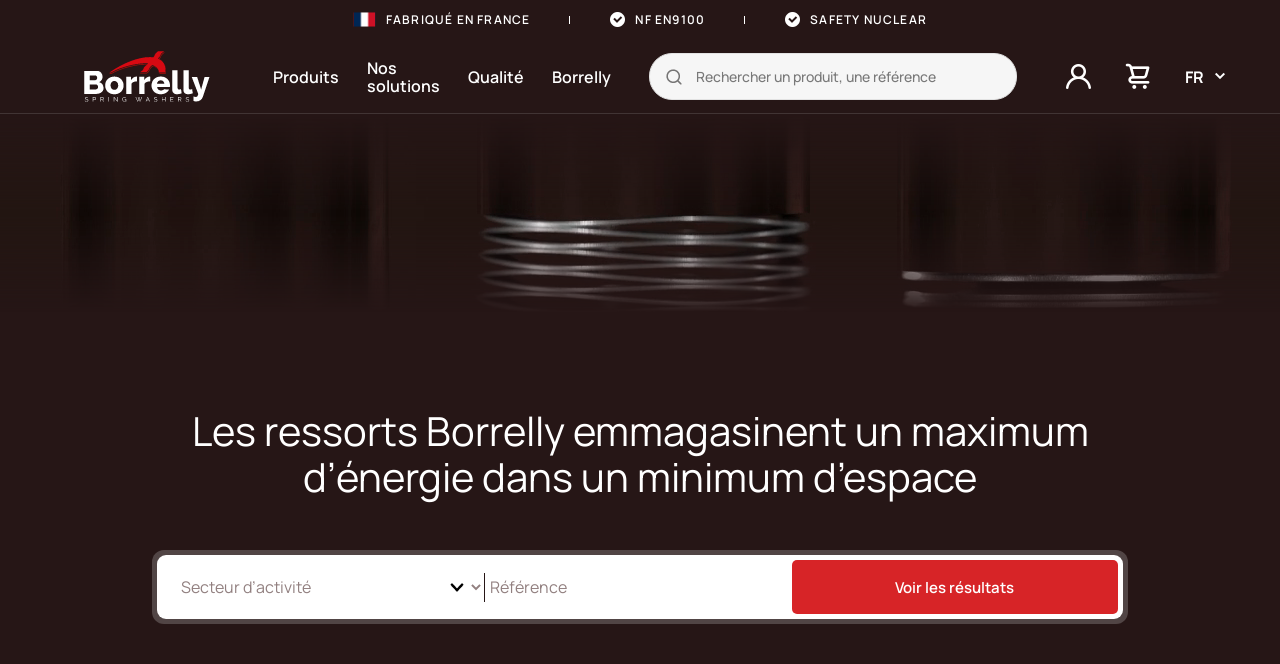

--- FILE ---
content_type: text/html; charset=UTF-8
request_url: https://www.borrelly.fr/
body_size: 15872
content:
<!doctype html><html lang="fr-FR" prefix="og: https://ogp.me/ns#"><head><title>Borrelly Spring Washers - Fabricant de Rondelles Elastiques</title><meta charset="utf-8" /><meta http-equiv="X-UA-Compatible" content="IE=edge" /><meta name="viewport" content="width=device-width, initial-scale=1, user-scalable=no" /> <script>(function(w,d,s,l,i){w[l]=w[l]||[];w[l].push({'gtm.start':
			new Date().getTime(),event:'gtm.js'});var f=d.getElementsByTagName(s)[0],
			j=d.createElement(s),dl=l!='dataLayer'?'&l='+l:'';j.async=true;j.src=
			'https://www.googletagmanager.com/gtm.js?id=GTM-MR3WXT8Z'+dl;f.parentNode.insertBefore(j,f);
			})(window,document,'script','dataLayer','GTM-MR3WXT8Z');</script> <style>img:is([sizes="auto" i], [sizes^="auto," i]) { contain-intrinsic-size: 3000px 1500px }</style><link rel="alternate" href="https://www.borrelly.fr/" hreflang="fr" /><link rel="alternate" href="https://www.borrelly.com/" hreflang="en" /><link rel="alternate" href="https://www.borrelly.de/" hreflang="de" /><meta name="description" content="Borrelly est une entreprise familiale spécialisée dans la conception et la fabrication de rondelles élastiques. Plus de 50 ans de savoir-faire."/><meta name="robots" content="follow, index, max-snippet:-1, max-video-preview:-1, max-image-preview:large"/><link rel="canonical" href="https://www.borrelly.fr/" /><meta property="og:locale" content="fr_FR" /><meta property="og:type" content="website" /><meta property="og:locale:alternate" content="en_GB" /><meta property="og:locale:alternate" content="de_DE" /><meta property="og:title" content="Borrelly Spring Washers - Fabricant de Rondelles Elastiques" /><meta property="og:description" content="Borrelly est une entreprise familiale spécialisée dans la conception et la fabrication de rondelles élastiques. Plus de 50 ans de savoir-faire." /><meta property="og:url" content="https://www.borrelly.fr/" /><meta property="og:site_name" content="Borrelly" /><meta property="og:updated_time" content="2025-10-09T11:12:27+02:00" /><meta property="article:published_time" content="2025-02-20T15:39:06+01:00" /><meta property="article:modified_time" content="2025-10-09T11:12:27+02:00" /><meta name="twitter:card" content="summary_large_image" /><meta name="twitter:title" content="Borrelly Spring Washers - Fabricant de Rondelles Elastiques" /><meta name="twitter:description" content="Borrelly est une entreprise familiale spécialisée dans la conception et la fabrication de rondelles élastiques. Plus de 50 ans de savoir-faire." /><meta name="twitter:label1" content="Écrit par" /><meta name="twitter:data1" content="borrelly.com" /><meta name="twitter:label2" content="Temps de lecture" /><meta name="twitter:data2" content="Moins d’une minute" /><meta name="google-site-verification" content="vl6tB7Ajcy8ep7m0-YbdtzmikivR1J_vp7ZHTNIHg-Y" /><link rel='dns-prefetch' href='//www.borrelly.fr' /><link rel='dns-prefetch' href='//www.borrelly.com' /><link data-optimized="2" rel="stylesheet" href="https://www.borrelly.com/app/litespeed/css/5c33948a529fbdb00620b05d7fac8241.css?ver=267ed" /><style id='woocommerce-inline-inline-css' type='text/css'>.woocommerce form .form-row .required { visibility: visible; }</style><link rel='stylesheet' id='brands-styles-css' href='https://www.borrelly.fr/app/plugins/woocommerce/assets/css/brands.css?ver=1.2.0-combo' type='text/css' media='all' /><link rel='stylesheet' id='combo-stylesheet-css' href='https://www.borrelly.fr/app/themes/borrelly/library/css/style.min.css?ver=1.2.0-combo' type='text/css' media='screen,print' /> <script type="text/javascript" src="https://www.borrelly.fr/wp/wp-includes/js/jquery/jquery.min.js?ver=1.2.0-combo" id="jquery-core-js"></script> <link rel="https://api.w.org/" href="https://www.borrelly.fr/wp-json/" /><link rel="alternate" title="JSON" type="application/json" href="https://www.borrelly.fr/wp-json/wp/v2/pages/75" /><link rel='shortlink' href='https://www.borrelly.com/' /><link rel="alternate" title="oEmbed (JSON)" type="application/json+oembed" href="https://www.borrelly.fr/wp-json/oembed/1.0/embed?url=https%3A%2F%2Fwww.borrelly.fr%2F" /><link rel="alternate" title="oEmbed (XML)" type="text/xml+oembed" href="https://www.borrelly.fr/wp-json/oembed/1.0/embed?url=https%3A%2F%2Fwww.borrelly.fr%2F&#038;format=xml" />
<noscript><style>.woocommerce-product-gallery{ opacity: 1 !important; }</style></noscript>
 <script type="application/ld+json" class="saswp-schema-markup-output">[{"@context":"https:\/\/schema.org\/","@type":"Organization","@id":"https:\/\/www.borrelly.com#Organization","name":"Borrelly","url":"https:\/\/www.borrelly.com","sameAs":[]}]</script> <link rel="icon" href="https://www.borrelly.fr/app/uploads/2025/04/cropped-favicon-1-192x192-1-125x125.png" sizes="32x32" /><link rel="icon" href="https://www.borrelly.fr/app/uploads/2025/04/cropped-favicon-1-192x192-1.png" sizes="192x192" /><link rel="apple-touch-icon" href="https://www.borrelly.fr/app/uploads/2025/04/cropped-favicon-1-192x192-1.png" /><meta name="msapplication-TileImage" content="https://www.borrelly.fr/app/uploads/2025/04/cropped-favicon-1-192x192-1.png" /></head><body class="home wp-singular page-template-default page page-id-75 wp-theme-borrelly body--colornormal theme-borrelly woocommerce-no-js">
<noscript>
<iframe data-lazyloaded="1" src="about:blank" data-src="https://www.googletagmanager.com/ns.html?id=GTM-MR3WXT8Z" height="0" width="0" style="display:none;visibility:hidden"></iframe>
</noscript><div class="cbo-global"><header class="cbo-header" role="banner"><div class="header-annex"><div class="annex-el">
<img
src="https://www.borrelly.fr/app/themes/borrelly/library/img/made-in-france.svg"
alt=""
width="23"
height="15"
loading="lazy"
/>
Fabriqué en France</div><div class="annex-el">
<i class="icon icon-circlecheck"></i>
NF EN9100</div><div class="annex-el">
<i class="icon icon-circlecheck"></i>
Safety Nuclear</div></div><div class="header-inner"><button
type="button"
class="header-burger"
aria-label="Ouvrir la navigation principale"
id="cboBurger"
>
<span></span>
</button><a
href="https://www.borrelly.fr"
class="header-logo"
>
<img
src="https://www.borrelly.fr/app/themes/borrelly/library/img/logo-borrelly-white.svg"
alt=""
width="105"
height="43"
/>
</a><div class="header-nav cbo-nav"><div class="nav-inner"><div class="nav-main" id="cboNav"><form
method="get"
action="https://www.borrelly.fr/shop/"
class="cbo-woosearch"
>
<input
type="text"
name="woosearch"
placeholder="Rechercher un produit, une référence"
data-lang="fr"
data-domain="https://www.borrelly.fr"
data-autocomplete
/>
<button type="submit">
<i class="icon icon-angle"></i>
</button><ul
class="woosearch-results"
aria-label="Résultats de la recherche"
aria-live="polite"
role="listbox"
data-lenis-prevent="true"
></ul></form><ul id="menu-menu-principal" class=""><li id="menu-item-4005" class="menu-item menu-item-type-post_type menu-item-object-page menu-item-has-children menu-item-products menu-item-4005"><a href="https://www.borrelly.fr/shop/">Produits</a><ul class="sub-menu"><li id="menu-item-5775" class="menu-item menu-item-type-taxonomy menu-item-object-product_cat menu-item-5775"><a href="https://www.borrelly.fr/shop/gamme/borrelly-rondelles-ondulees/"><span class="menu-item-thumbnail"><img src="https://www.borrelly.fr/app/uploads/2025/03/ondulee_standardc3fdblancbdsite.jpeg" alt="" /></span><span>Rondelles Ondulées</span><span class="menu-item-tags-wrapper"><span class="menu-item-tag tag--on-order">Sur catalogue</span><span class="menu-item-tag tag--on-quote">Sur mesure</span></span></a></li><li id="menu-item-4640" class="menu-item menu-item-type-taxonomy menu-item-object-product_cat menu-item-4640"><a href="https://www.borrelly.fr/shop/gamme/borrelly-ondufil/"><span class="menu-item-thumbnail"><img src="https://www.borrelly.fr/app/uploads/2025/03/ondufil_speciale2fdblanc.jpeg" alt="" /></span><span>Rondelles Ondufil®</span><span class="menu-item-tags-wrapper"><span class="menu-item-tag tag--on-order">Sur catalogue</span><span class="menu-item-tag tag--on-quote">Sur mesure</span></span></a></li><li id="menu-item-4637" class="menu-item menu-item-type-taxonomy menu-item-object-product_cat menu-item-4637"><a href="https://www.borrelly.fr/shop/gamme/rondelle-belleville-borrelly/"><span class="menu-item-thumbnail"><img src="https://www.borrelly.fr/app/uploads/2025/03/belleville_speciale2fdblancbdsite_1.jpeg" alt="" /></span><span>Rondelles Belleville Borrelly</span><span class="menu-item-tags-wrapper"><span class="menu-item-tag tag--on-order">Sur catalogue</span><span class="menu-item-tag tag--on-quote">Sur mesure</span></span></a></li><li id="menu-item-4635" class="menu-item menu-item-type-taxonomy menu-item-object-product_cat menu-item-4635"><a href="https://www.borrelly.fr/shop/gamme/borrelly-360/"><span class="menu-item-thumbnail"><img src="https://www.borrelly.fr/app/uploads/2025/03/anneau_arretaccueilfdblancbdsite_1.jpeg" alt="" /></span><span>Anneaux d’Arrêt 360®</span><span class="menu-item-tags-wrapper"><span class="menu-item-tag tag--on-order">Sur catalogue</span><span class="menu-item-tag tag--on-quote">Sur mesure</span></span></a></li><li id="menu-item-4638" class="menu-item menu-item-type-taxonomy menu-item-object-product_cat menu-item-4638"><a href="https://www.borrelly.fr/shop/gamme/borrelly-diaphragmes/"><span class="menu-item-thumbnail"><img src="https://www.borrelly.fr/app/uploads/2025/03/borrelly-diaphragme.jpg" alt="" /></span><span>Rondelles Diaphragme</span><span class="menu-item-tags-wrapper"><span class="menu-item-tag tag--on-quote">Sur mesure</span></span></a></li><li id="menu-item-4636" class="menu-item menu-item-type-taxonomy menu-item-object-product_cat menu-item-4636"><a href="https://www.borrelly.fr/shop/gamme/borrelly-anneaux-elastiques/"><span class="menu-item-thumbnail"><img src="https://www.borrelly.fr/app/uploads/2025/03/anneau_elastique_ondulee_3_2.jpeg" alt="" /></span><span>Anneaux Élastiques</span><span class="menu-item-tags-wrapper"><span class="menu-item-tag tag--on-order">Sur catalogue</span><span class="menu-item-tag tag--on-quote">Sur mesure</span></span></a></li><li id="menu-item-4641" class="menu-item menu-item-type-taxonomy menu-item-object-product_cat menu-item-4641"><a href="https://www.borrelly.fr/shop/gamme/borrelly-rob/"><span class="menu-item-thumbnail"><img src="https://www.borrelly.fr/app/uploads/2025/03/rob_1_1-e1742999263264.jpeg" alt="" /></span><span>Rondelles ROB®</span><span class="menu-item-tags-wrapper"><span class="menu-item-tag tag--on-quote">Sur mesure</span></span></a></li><li id="menu-item-4639" class="menu-item menu-item-type-taxonomy menu-item-object-product_cat menu-item-4639"><a href="https://www.borrelly.fr/shop/gamme/rondelles-minces-de-calage/"><span class="menu-item-thumbnail"><img src="https://www.borrelly.fr/app/uploads/2025/03/rondelles_minces_de_calage.png" alt="" /></span><span>Rondelles minces de calage</span><span class="menu-item-tags-wrapper"><span class="menu-item-tag tag--on-quote">Sur mesure</span></span></a></li><li id="menu-item-12005" class="menu-item menu-item-type-post_type menu-item-object-page menu-item-12005 menu-item--highlight"><a href="https://www.borrelly.fr/nos-feuillets-detude/"><span class="menu-item-thumbnail"><img width="125" height="125" src="https://www.borrelly.fr/app/uploads/2025/05/certif2x-1-1-125x125.png" class="attachment-thumbnail size-thumbnail wp-post-image" alt="" decoding="async" /></span><span>Étude sur mesure</span></a></li><li class='menu-item-spacer'><li class="menu-item-sectors"><p class="sectors-title">Nos secteurs d'activités</p><ul class="sectors-list"><li>
<a href="https://www.borrelly.fr/secteur/aeronautique/">
Aéronautique
</a></li><li>
<a href="https://www.borrelly.fr/secteur/automobile/">
Automobile
</a></li><li>
<a href="https://www.borrelly.fr/secteur/bien-de-consommation/">
Biens de consommation
</a></li><li>
<a href="https://www.borrelly.fr/secteur/defense/">
Défense
</a></li><li>
<a href="https://www.borrelly.fr/secteur/energies-renouvelables/">
Energies renouvelables
</a></li><li>
<a href="https://www.borrelly.fr/secteur/industrie-agricole/">
Industrie agricole
</a></li><li>
<a href="https://www.borrelly.fr/secteur/industrie-mecanique/">
Industrie mécanique
</a></li><li>
<a href="https://www.borrelly.fr/secteur/medical/">
Médical
</a></li><li>
<a href="https://www.borrelly.fr/secteur/nucleaire/">
Nucléaire
</a></li><li>
<a href="https://www.borrelly.fr/secteur/oil-gas/">
Oil &amp; Gas
</a></li><li>
<a href="https://www.borrelly.fr/secteur/spatial/">
Spatial
</a></li><li>
<a href="https://www.borrelly.fr/secteur/sports-mecaniques/">
Sports mécaniques
</a></li><li>
<a href="https://www.borrelly.fr/secteur/transports-verts/">
Transports verts
</a></li></ul></li></ul></li><li id="menu-item-4651" class="menu-item menu-item-type-post_type menu-item-object-page menu-item-has-children menu-item-4651"><a href="https://www.borrelly.fr/solutions/">Nos solutions</a><ul class="sub-menu"><li id="menu-item-6294" class="menu-item menu-item-type-post_type menu-item-object-page menu-item-6294"><a href="https://www.borrelly.fr/conception-etudes-et-industrialisation-de-rondelles-sur-mesure/">Conception, études et industrialisation de rondelles sur mesure</a></li><li id="menu-item-6292" class="menu-item menu-item-type-post_type menu-item-object-page menu-item-6292"><a href="https://www.borrelly.fr/nos-materiaux/">Nos matériaux</a></li><li id="menu-item-6293" class="menu-item menu-item-type-post_type menu-item-object-page menu-item-6293"><a href="https://www.borrelly.fr/nos-feuillets-detude/">Nos feuillets d’étude</a></li></ul></li><li id="menu-item-4650" class="menu-item menu-item-type-post_type menu-item-object-page menu-item-has-children menu-item-4650"><a href="https://www.borrelly.fr/engagement-qualite/">Qualité</a><ul class="sub-menu"><li id="menu-item-6303" class="menu-item menu-item-type-post_type menu-item-object-page menu-item-6303"><a href="https://www.borrelly.fr/nos-certifications/">Nos certifications</a></li><li id="menu-item-6304" class="menu-item menu-item-type-post_type menu-item-object-page menu-item-6304"><a href="https://www.borrelly.fr/engagement-qualite/">Notre engagement qualité</a></li><li id="menu-item-6307" class="menu-item menu-item-type-post_type menu-item-object-page menu-item-6307"><a href="https://www.borrelly.fr/enquete-de-satisfaction-client/">Enquête de satisfaction client</a></li></ul></li><li id="menu-item-4649" class="menu-item menu-item-type-post_type menu-item-object-page menu-item-has-children menu-item-4649"><a href="https://www.borrelly.fr/borrelly-leader-reconnu-au-service-de-votre-bureau-detude/">Borrelly</a><ul class="sub-menu"><li id="menu-item-6295" class="menu-item menu-item-type-post_type menu-item-object-page menu-item-6295"><a href="https://www.borrelly.fr/borrelly-leader-reconnu-au-service-de-votre-bureau-detude/">Qui sommes-nous ?</a></li><li id="menu-item-6300" class="menu-item menu-item-type-post_type menu-item-object-page menu-item-6300"><a href="https://www.borrelly.fr/un-savoir-faire-francais-destination-du-monde-entier/">Nos implantations</a></li><li id="menu-item-6296" class="menu-item menu-item-type-post_type menu-item-object-page menu-item-6296"><a href="https://www.borrelly.fr/actualites/">Nos actualités</a></li><li id="menu-item-6297" class="menu-item menu-item-type-post_type menu-item-object-page menu-item-6297"><a href="https://www.borrelly.fr/jobs/">Nous rejoindre</a></li><li id="menu-item-12345" class="menu-item menu-item-type-post_type menu-item-object-page menu-item-12345"><a href="https://www.borrelly.fr/contact/">Nous contacter</a></li></ul></li></ul></div></div></div><div class="header-buttons">
<button
type="button"
class="buttons-el el--search"
id="cboSearchButton"
aria-label
>
<i class="icon icon-search"></i>
</button><a
href="https://www.borrelly.fr/mon-compte/"
class="buttons-el"
aria-label="Mon compte"
>
<i class="icon icon-user"></i>
</a><a
href="https://www.borrelly.fr/panier/"
class="buttons-el"
aria-label="Mon panier"
>
<i class="icon icon-cart"></i>
<span class="el-count" data-cart-count>
0					</span>
</a><div class="buttons-languages"><ul class="languages-list"><li class="current-lang">
<a
href="https://www.borrelly.fr/"
lang="fr-FR"
hreflang="fr-FR"
>
FR
<i class="icon icon-angle"></i>
</a></li><li class="">
<a
href="https://www.borrelly.com/"
lang="en-GB"
hreflang="en-GB"
>
EN
</a></li><li class="">
<a
href="https://www.borrelly.de/"
lang="de-DE"
hreflang="de-DE"
>
DE
</a></li></ul></div></div></div></header><main class="cbo-main" role="main"><section class="cbo-herohome"><div class="herohome-video"><video loop autoplay muted playsinline>
<source src="https://www.borrelly.fr/app/uploads/2025/10/borrely_v4-1-optimized.mp4" type="video/mp4"></video></div><div class="herohome-inner cbo-container container--padding container--small"><h1 class="herohome-title">
<strong>Les ressorts Borrelly emmagasinent un maximum d’énergie dans un minimum d’espace</strong></h1><form
action="https://www.borrelly.fr/shop/"
method="get"
class="herohome-form cbo-form"
><div class="form-inner">
<select name="woosector"><option value="">Secteur d&rsquo;activité</option><option value="282">
Aéronautique</option><option value="283">
Automobile</option><option value="4683">
Biens de consommation</option><option value="4678">
Défense</option><option value="6408">
Energies renouvelables</option><option value="6409">
Industrie agricole</option><option value="4681">
Industrie mécanique</option><option value="4684">
Médical</option><option value="4680">
Nucléaire</option><option value="4682">
Oil &amp; Gas</option><option value="4677">
Spatial</option><option value="4679">
Sports mécaniques</option><option value="6410">
Transports verts</option>
</select><div class="sep"></div>
<input name="woosearch" type="text" placeholder="Référence" />
<button type="submit" class="cbo-button button--red">
Voir les résultats                </button></div></form></div></section><section class="cbo-tabsmanual"><div class="tabsmanual-inner cbo-container"><div class="tabsmanual-nav">
<a href="#tab-standard-0" class="nav-el el--active">
Standard            </a>
<a href="#tab-precision-1" class="nav-el">
Précision            </a>
<a href="#tab-sur-mesure-2" class="nav-el">
Sur mesure            </a></div><div class="tabsmanual-list"><div class="list-tab el--active" data-tab-content="tab-standard-0"><div class="tab-description"><p>Nos 90 années d’expertise nous ont permis d’étudier et de développer de nombreuses gammes de produits standards techniques de haute qualité. Découvrez notre large éventail de références.</p></div><div class="tab-applications"><p class="applications-title">
Secteurs d&rsquo;application</p><ul class="applications-list"><li>Energies renouvelables</li><li>Industrie agricole</li><li>Industrie pharmaceutique</li><li>Sports mécaniques</li><li>Industrie mécanique</li><li>Oil &amp; Gas</li><li>Transports verts</li><li>Biens de consommation</li></ul></div><div class="tab-cards"><div class="cards-list"><div class="list-el ">
<a
href="https://www.borrelly.fr/shop/gamme/borrelly-rondelles-ondulees/" class="cbo-card"
title="Rondelles Ondulées"><div class="card-picture cbo-picture-cover">
<img decoding="async" src="https://www.borrelly.fr/app/uploads/2025/04/300-Ondulee-gris-1.png" srcset="https://www.borrelly.fr/app/uploads/2025/04/300-Ondulee-gris-1.png 586w, https://www.borrelly.fr/app/uploads/2025/04/300-Ondulee-gris-1-320x155.png 320w" class="" alt="" width="586" height="283" sizes="auto, 100vw" loading="lazy" />
<span class="card-picture-hover cbo-picture-cover">
<img decoding="async" src="https://www.borrelly.fr/app/uploads/2025/04/Ondulee-1-2.png" srcset="https://www.borrelly.fr/app/uploads/2025/04/Ondulee-1-2.png 586w, https://www.borrelly.fr/app/uploads/2025/04/Ondulee-1-2-320x155.png 320w" class="" alt="" width="586" height="283" sizes="auto, 100vw" loading="lazy" />        </span></div><h3 class="card-title">
Rondelles Ondulées</h3><div class="card-description"><div class="description-inner">
Créée et mise au point par la famille Borrelly, principalement utilisée pour rattraper un jeu interne afin de réduire les vibrations et augmenter la durée de vie des roulements.</div></div>
<span class="card-arrow">
<i class="icon icon-arrow"></i>
</span>
</a></div><div class="list-el ">
<a
href="https://www.borrelly.fr/shop/gamme/borrelly-ondufil/" class="cbo-card"
title="Rondelles Ondufil®"><div class="card-picture cbo-picture-cover">
<img decoding="async" src="https://www.borrelly.fr/app/uploads/2025/04/142-Ondufil-gris-copie-1.png" srcset="https://www.borrelly.fr/app/uploads/2025/04/142-Ondufil-gris-copie-1.png 384w, https://www.borrelly.fr/app/uploads/2025/04/142-Ondufil-gris-copie-1-320x236.png 320w" class="" alt="" width="384" height="283" sizes="auto, 100vw" loading="lazy" />
<span class="card-picture-hover cbo-picture-cover">
<img decoding="async" src="https://www.borrelly.fr/app/uploads/2025/04/Ondufil-hover-1.png" srcset="https://www.borrelly.fr/app/uploads/2025/04/Ondufil-hover-1.png 586w, https://www.borrelly.fr/app/uploads/2025/04/Ondufil-hover-1-320x155.png 320w" class="" alt="" width="586" height="283" sizes="auto, 100vw" loading="lazy" />        </span></div><h3 class="card-title">
Rondelles Ondufil®</h3><div class="card-description"><div class="description-inner">
Produits capables de restituer des charges équivalentes à un ressort hélicoïdal dans un espace axial considérablement réduit.</div></div>
<span class="card-arrow">
<i class="icon icon-arrow"></i>
</span>
</a></div><div class="list-el ">
<a
href="https://www.borrelly.fr/shop/gamme/rondelle-belleville-borrelly/" class="cbo-card"
title="Belleville"><div class="card-picture cbo-picture-cover">
<img decoding="async" src="https://www.borrelly.fr/app/uploads/2025/04/201-Belleville-simple-grise-1.png" srcset="https://www.borrelly.fr/app/uploads/2025/04/201-Belleville-simple-grise-1.png 586w, https://www.borrelly.fr/app/uploads/2025/04/201-Belleville-simple-grise-1-320x155.png 320w" class="" alt="" width="586" height="283" sizes="auto, 100vw" loading="lazy" />
<span class="card-picture-hover cbo-picture-cover">
<img decoding="async" src="https://www.borrelly.fr/app/uploads/2025/04/Bellevile-Hover.png" srcset="https://www.borrelly.fr/app/uploads/2025/04/Bellevile-Hover.png 586w, https://www.borrelly.fr/app/uploads/2025/04/Bellevile-Hover-320x155.png 320w" class="" alt="" width="586" height="283" sizes="auto, 100vw" loading="lazy" />        </span></div><h3 class="card-title">
Belleville</h3><div class="card-description"><div class="description-inner">
L’empilage permet des efforts importants et une grande diversité des courbes d’élasticité.</div></div>
<span class="card-arrow">
<i class="icon icon-arrow"></i>
</span>
</a></div><div class="list-el ">
<a
href="https://www.borrelly.fr/shop/gamme/borrelly-anneaux-elastiques/" class="cbo-card"
title="Anneaux élastiques"><div class="card-picture cbo-picture-cover">
<img decoding="async" src="https://www.borrelly.fr/app/uploads/2025/04/Anneau-elastique-ondule-scaled-1-1024x720.jpg" srcset="https://www.borrelly.fr/app/uploads/2025/04/Anneau-elastique-ondule-scaled-1-1024x720.jpg 1024w, https://www.borrelly.fr/app/uploads/2025/04/Anneau-elastique-ondule-scaled-1-1400x985.jpg 1400w, https://www.borrelly.fr/app/uploads/2025/04/Anneau-elastique-ondule-scaled-1-768x540.jpg 768w, https://www.borrelly.fr/app/uploads/2025/04/Anneau-elastique-ondule-scaled-1-1536x1081.jpg 1536w, https://www.borrelly.fr/app/uploads/2025/04/Anneau-elastique-ondule-scaled-1-2048x1441.jpg 2048w, https://www.borrelly.fr/app/uploads/2025/04/Anneau-elastique-ondule-scaled-1-320x225.jpg 320w, https://www.borrelly.fr/app/uploads/2025/04/Anneau-elastique-ondule-scaled-1-1920x1351.jpg 1920w, https://www.borrelly.fr/app/uploads/2025/04/Anneau-elastique-ondule-scaled-1-600x422.jpg 600w, https://www.borrelly.fr/app/uploads/2025/04/Anneau-elastique-ondule-scaled-1-1300x915.jpg 1300w" class="" alt="" width="1024" height="720" sizes="auto, 100vw" loading="lazy" />
<span class="card-picture-hover cbo-picture-cover">
<img decoding="async" src="https://www.borrelly.fr/app/uploads/2025/04/Hover-Anneaux-elastiques.png" srcset="https://www.borrelly.fr/app/uploads/2025/04/Hover-Anneaux-elastiques.png 586w, https://www.borrelly.fr/app/uploads/2025/04/Hover-Anneaux-elastiques-320x155.png 320w" class="" alt="" width="586" height="283" sizes="auto, 100vw" loading="lazy" />        </span></div><h3 class="card-title">
Anneaux élastiques</h3><div class="card-description"><div class="description-inner">
Utilisés en complément de nos autres produits, ils contrôlent le jeu entre le roulement et son logement.</div></div>
<span class="card-arrow">
<i class="icon icon-arrow"></i>
</span>
</a></div></div></div></div><div class="list-tab" data-tab-content="tab-precision-1"><div class="tab-description"><p>Les gammes de précision sont fabriquées au travers de notre système de management de la qualité suivant le référentiel EN 9100. Nos produits sont disponibles une semaine à compter de la réception de votre commande.</p></div><div class="tab-applications"><p class="applications-title">
Secteurs d&rsquo;application</p><ul class="applications-list"><li>Aéronautique</li><li>Automobile</li><li>Défense</li><li>Nucléaire</li><li>Médical</li><li>Spatial</li></ul></div><div class="tab-cards"><div class="cards-list"><div class="list-el ">
<a
href="https://www.borrelly.fr/shop/gamme/borrelly-rondelles-ondulees/" class="cbo-card"
title="Rondelles Ondulées"><div class="card-picture cbo-picture-cover">
<img decoding="async" src="https://www.borrelly.fr/app/uploads/2025/04/Ondulee-1-3-1024x524.png" srcset="https://www.borrelly.fr/app/uploads/2025/04/Ondulee-1-3-1024x524.png 1024w, https://www.borrelly.fr/app/uploads/2025/04/Ondulee-1-3-1400x716.png 1400w, https://www.borrelly.fr/app/uploads/2025/04/Ondulee-1-3-768x393.png 768w, https://www.borrelly.fr/app/uploads/2025/04/Ondulee-1-3-1536x786.png 1536w, https://www.borrelly.fr/app/uploads/2025/04/Ondulee-1-3-2048x1048.png 2048w, https://www.borrelly.fr/app/uploads/2025/04/Ondulee-1-3-320x164.png 320w, https://www.borrelly.fr/app/uploads/2025/04/Ondulee-1-3-1920x982.png 1920w, https://www.borrelly.fr/app/uploads/2025/04/Ondulee-1-3-600x307.png 600w, https://www.borrelly.fr/app/uploads/2025/04/Ondulee-1-3-1300x665.png 1300w" class="" alt="" width="1024" height="524" sizes="auto, 100vw" loading="lazy" />
<span class="card-picture-hover cbo-picture-cover">
<img decoding="async" src="https://www.borrelly.fr/app/uploads/2025/04/Ondulee-1-2.png" srcset="https://www.borrelly.fr/app/uploads/2025/04/Ondulee-1-2.png 586w, https://www.borrelly.fr/app/uploads/2025/04/Ondulee-1-2-320x155.png 320w" class="" alt="" width="586" height="283" sizes="auto, 100vw" loading="lazy" />        </span></div><h3 class="card-title">
Rondelles Ondulées</h3><div class="card-description"><div class="description-inner">
Créée et mise au point par la famille Borrelly, principalement utilisée pour rattraper un jeu interne afin de réduire les vibrations et augmenter la durée de vie des roulements.</div></div>
<span class="card-arrow">
<i class="icon icon-arrow"></i>
</span>
</a></div><div class="list-el ">
<a
href="https://www.borrelly.fr/shop/gamme/borrelly-ondufil/" class="cbo-card"
title="Rondelles Ondufil®"><div class="card-picture cbo-picture-cover">
<img decoding="async" src="https://www.borrelly.fr/app/uploads/2025/04/146-Ondufil-gris-1.png" srcset="https://www.borrelly.fr/app/uploads/2025/04/146-Ondufil-gris-1.png 384w, https://www.borrelly.fr/app/uploads/2025/04/146-Ondufil-gris-1-320x236.png 320w" class="" alt="" width="384" height="283" sizes="auto, 100vw" loading="lazy" />
<span class="card-picture-hover cbo-picture-cover">
<img decoding="async" src="https://www.borrelly.fr/app/uploads/2025/04/Ondufil-hover-1.png" srcset="https://www.borrelly.fr/app/uploads/2025/04/Ondufil-hover-1.png 586w, https://www.borrelly.fr/app/uploads/2025/04/Ondufil-hover-1-320x155.png 320w" class="" alt="" width="586" height="283" sizes="auto, 100vw" loading="lazy" />        </span></div><h3 class="card-title">
Rondelles Ondufil®</h3><div class="card-description"><div class="description-inner">
Produits capables de restituer des charges équivalentes à un ressort hélicoïdal dans un espace axial considérablement réduit.</div></div>
<span class="card-arrow">
<i class="icon icon-arrow"></i>
</span>
</a></div><div class="list-el alone">
<a
href="https://www.borrelly.fr/shop/gamme/borrelly-360/" class="cbo-card"
title="Anneau d’arrêt 360®"><div class="card-picture cbo-picture-cover">
<img decoding="async" src="https://www.borrelly.fr/app/uploads/2025/04/400-Anneau-360-gris-1.png" srcset="https://www.borrelly.fr/app/uploads/2025/04/400-Anneau-360-gris-1.png 384w, https://www.borrelly.fr/app/uploads/2025/04/400-Anneau-360-gris-1-320x236.png 320w" class="" alt="" width="384" height="283" sizes="auto, 100vw" loading="lazy" />
<span class="card-picture-hover cbo-picture-cover">
<img decoding="async" src="https://www.borrelly.fr/app/uploads/2025/04/360-hover-1.png" srcset="https://www.borrelly.fr/app/uploads/2025/04/360-hover-1.png 586w, https://www.borrelly.fr/app/uploads/2025/04/360-hover-1-320x155.png 320w" class="" alt="" width="586" height="283" sizes="auto, 100vw" loading="lazy" />        </span></div><h3 class="card-title">
Anneau d’arrêt 360®</h3><div class="card-description"><div class="description-inner">
Obtenez les caractéristiques des circlips mais montez-les et démontez-les plus facilement.</div></div>
<span class="card-arrow">
<i class="icon icon-arrow"></i>
</span>
</a></div></div></div></div><div class="list-tab" data-tab-content="tab-sur-mesure-2"><div class="tab-description"><p>Fort de notre expérience et de notre savoir-faire, notre bureau d’étude intégré pourra résoudre les problèmes les plus pointus des secteurs d’activités de très haute technologie grâce à la conception d’un produit sur mesure du prototype à la grande série.</p></div><div class="tab-applications"><p class="applications-title">
Secteurs d&rsquo;application</p><ul class="applications-list"><li>Aéronautique</li><li>Automobile</li><li>Biens de consommation</li><li>Défense</li><li>Energies renouvelables</li><li>Industrie mécanique</li><li>Industrie agricole</li><li>Industrie pharmaceutique</li><li>Nucléaire</li><li>Oil &amp; Gas</li><li>Médical</li><li>Spatial</li><li>Sports mécaniques</li><li>Transports verts</li></ul></div><div class="tab-cards"><div class="cards-list"><div class="list-el ">
<a
href="https://www.borrelly.fr/shop/gamme/borrelly-rondelles-ondulees/" class="cbo-card"
title="Rondelles Ondulées"><div class="card-picture cbo-picture-cover">
<img decoding="async" src="https://www.borrelly.fr/app/uploads/2025/04/SurMesure-Ondulee-min-copie-1-1024x442.jpg" srcset="https://www.borrelly.fr/app/uploads/2025/04/SurMesure-Ondulee-min-copie-1-1024x442.jpg 1024w, https://www.borrelly.fr/app/uploads/2025/04/SurMesure-Ondulee-min-copie-1-1400x605.jpg 1400w, https://www.borrelly.fr/app/uploads/2025/04/SurMesure-Ondulee-min-copie-1-768x332.jpg 768w, https://www.borrelly.fr/app/uploads/2025/04/SurMesure-Ondulee-min-copie-1-1536x663.jpg 1536w, https://www.borrelly.fr/app/uploads/2025/04/SurMesure-Ondulee-min-copie-1-320x138.jpg 320w, https://www.borrelly.fr/app/uploads/2025/04/SurMesure-Ondulee-min-copie-1-600x259.jpg 600w, https://www.borrelly.fr/app/uploads/2025/04/SurMesure-Ondulee-min-copie-1-1300x561.jpg 1300w, https://www.borrelly.fr/app/uploads/2025/04/SurMesure-Ondulee-min-copie-1.jpg 1820w" class="" alt="" width="1024" height="442" sizes="auto, 100vw" loading="lazy" />
<span class="card-picture-hover cbo-picture-cover">
<img decoding="async" src="https://www.borrelly.fr/app/uploads/2025/04/Ondulee-1-2.png" srcset="https://www.borrelly.fr/app/uploads/2025/04/Ondulee-1-2.png 586w, https://www.borrelly.fr/app/uploads/2025/04/Ondulee-1-2-320x155.png 320w" class="" alt="" width="586" height="283" sizes="auto, 100vw" loading="lazy" />        </span></div><h3 class="card-title">
Rondelles Ondulées</h3><div class="card-description"><div class="description-inner">
Créée et mise au point par la famille Borrelly, principalement utilisée pour rattraper un jeu interne afin de réduire les vibrations et augmenter la durée de vie des roulements.</div></div>
<span class="card-arrow">
<i class="icon icon-arrow"></i>
</span>
</a></div><div class="list-el ">
<a
href="https://www.borrelly.fr/shop/gamme/borrelly-ondufil/" class="cbo-card"
title="Rondelles Ondufil®"><div class="card-picture cbo-picture-cover">
<img decoding="async" src="https://www.borrelly.fr/app/uploads/2025/04/SurMesure-Ondufil-min-copie-4-1-1024x494.jpg" srcset="https://www.borrelly.fr/app/uploads/2025/04/SurMesure-Ondufil-min-copie-4-1-1024x494.jpg 1024w, https://www.borrelly.fr/app/uploads/2025/04/SurMesure-Ondufil-min-copie-4-1-1400x675.jpg 1400w, https://www.borrelly.fr/app/uploads/2025/04/SurMesure-Ondufil-min-copie-4-1-768x370.jpg 768w, https://www.borrelly.fr/app/uploads/2025/04/SurMesure-Ondufil-min-copie-4-1-1536x740.jpg 1536w, https://www.borrelly.fr/app/uploads/2025/04/SurMesure-Ondufil-min-copie-4-1-2048x987.jpg 2048w, https://www.borrelly.fr/app/uploads/2025/04/SurMesure-Ondufil-min-copie-4-1-320x154.jpg 320w, https://www.borrelly.fr/app/uploads/2025/04/SurMesure-Ondufil-min-copie-4-1-1920x926.jpg 1920w, https://www.borrelly.fr/app/uploads/2025/04/SurMesure-Ondufil-min-copie-4-1-600x289.jpg 600w, https://www.borrelly.fr/app/uploads/2025/04/SurMesure-Ondufil-min-copie-4-1-1300x627.jpg 1300w" class="" alt="" width="1024" height="494" sizes="auto, 100vw" loading="lazy" />
<span class="card-picture-hover cbo-picture-cover">
<img decoding="async" src="https://www.borrelly.fr/app/uploads/2025/04/Ondufil-hover-1.png" srcset="https://www.borrelly.fr/app/uploads/2025/04/Ondufil-hover-1.png 586w, https://www.borrelly.fr/app/uploads/2025/04/Ondufil-hover-1-320x155.png 320w" class="" alt="" width="586" height="283" sizes="auto, 100vw" loading="lazy" />        </span></div><h3 class="card-title">
Rondelles Ondufil®</h3><div class="card-description"><div class="description-inner">
Produits capables de restituer des charges équivalentes à un ressort hélicoïdal dans un espace axial considérablement réduit.</div></div>
<span class="card-arrow">
<i class="icon icon-arrow"></i>
</span>
</a></div><div class="list-el ">
<a
href="https://www.borrelly.fr/shop/gamme/rondelle-belleville-borrelly/" class="cbo-card"
title="Belleville"><div class="card-picture cbo-picture-cover">
<img decoding="async" src="https://www.borrelly.fr/app/uploads/2025/04/SurMesure-Belleville-min-1-1-1024x373.jpg" srcset="https://www.borrelly.fr/app/uploads/2025/04/SurMesure-Belleville-min-1-1-1024x373.jpg 1024w, https://www.borrelly.fr/app/uploads/2025/04/SurMesure-Belleville-min-1-1-1400x510.jpg 1400w, https://www.borrelly.fr/app/uploads/2025/04/SurMesure-Belleville-min-1-1-768x280.jpg 768w, https://www.borrelly.fr/app/uploads/2025/04/SurMesure-Belleville-min-1-1-1536x559.jpg 1536w, https://www.borrelly.fr/app/uploads/2025/04/SurMesure-Belleville-min-1-1-2048x746.jpg 2048w, https://www.borrelly.fr/app/uploads/2025/04/SurMesure-Belleville-min-1-1-320x117.jpg 320w, https://www.borrelly.fr/app/uploads/2025/04/SurMesure-Belleville-min-1-1-1920x699.jpg 1920w, https://www.borrelly.fr/app/uploads/2025/04/SurMesure-Belleville-min-1-1-600x218.jpg 600w, https://www.borrelly.fr/app/uploads/2025/04/SurMesure-Belleville-min-1-1-1300x473.jpg 1300w" class="" alt="" width="1024" height="373" sizes="auto, 100vw" loading="lazy" />
<span class="card-picture-hover cbo-picture-cover">
<img decoding="async" src="https://www.borrelly.fr/app/uploads/2025/04/Bellevile-Hover.png" srcset="https://www.borrelly.fr/app/uploads/2025/04/Bellevile-Hover.png 586w, https://www.borrelly.fr/app/uploads/2025/04/Bellevile-Hover-320x155.png 320w" class="" alt="" width="586" height="283" sizes="auto, 100vw" loading="lazy" />        </span></div><h3 class="card-title">
Belleville</h3><div class="card-description"><div class="description-inner">
L’empilage permet des efforts importants et une grande diversité des courbes d’élasticité.</div></div>
<span class="card-arrow">
<i class="icon icon-arrow"></i>
</span>
</a></div><div class="list-el ">
<a
href="https://www.borrelly.fr/shop/gamme/borrelly-diaphragmes/" class="cbo-card"
title="Rondelles Diaphragme"><div class="card-picture cbo-picture-cover">
<img decoding="async" src="https://www.borrelly.fr/app/uploads/2025/04/SurMesure-Diaphragme-min-copie-1-1024x561.jpg" srcset="https://www.borrelly.fr/app/uploads/2025/04/SurMesure-Diaphragme-min-copie-1-1024x561.jpg 1024w, https://www.borrelly.fr/app/uploads/2025/04/SurMesure-Diaphragme-min-copie-1-1400x767.jpg 1400w, https://www.borrelly.fr/app/uploads/2025/04/SurMesure-Diaphragme-min-copie-1-768x421.jpg 768w, https://www.borrelly.fr/app/uploads/2025/04/SurMesure-Diaphragme-min-copie-1-320x175.jpg 320w, https://www.borrelly.fr/app/uploads/2025/04/SurMesure-Diaphragme-min-copie-1-600x329.jpg 600w, https://www.borrelly.fr/app/uploads/2025/04/SurMesure-Diaphragme-min-copie-1-1300x712.jpg 1300w, https://www.borrelly.fr/app/uploads/2025/04/SurMesure-Diaphragme-min-copie-1.jpg 1502w" class="" alt="" width="1024" height="561" sizes="auto, 100vw" loading="lazy" />
<span class="card-picture-hover cbo-picture-cover">
<img decoding="async" src="https://www.borrelly.fr/app/uploads/2025/04/Diaphragme-hover.png" srcset="https://www.borrelly.fr/app/uploads/2025/04/Diaphragme-hover.png 586w, https://www.borrelly.fr/app/uploads/2025/04/Diaphragme-hover-320x155.png 320w" class="" alt="" width="586" height="283" sizes="auto, 100vw" loading="lazy" />        </span></div><h3 class="card-title">
Rondelles Diaphragme</h3><div class="card-description"><div class="description-inner">
Ces ressorts prennent de la force en se détendant et non lors de leur compression.</div></div>
<span class="card-arrow">
<i class="icon icon-arrow"></i>
</span>
</a></div><div class="list-el ">
<a
href="https://www.borrelly.fr/shop/gamme/borrelly-rob/" class="cbo-card"
title="Rondelles ROB®"><div class="card-picture cbo-picture-cover">
<img decoding="async" src="https://www.borrelly.fr/app/uploads/2025/04/SurMesure-Rob-min-copie-1-1024x769.jpg" srcset="https://www.borrelly.fr/app/uploads/2025/04/SurMesure-Rob-min-copie-1-1024x769.jpg 1024w, https://www.borrelly.fr/app/uploads/2025/04/SurMesure-Rob-min-copie-1-768x576.jpg 768w, https://www.borrelly.fr/app/uploads/2025/04/SurMesure-Rob-min-copie-1-320x240.jpg 320w, https://www.borrelly.fr/app/uploads/2025/04/SurMesure-Rob-min-copie-1-600x450.jpg 600w, https://www.borrelly.fr/app/uploads/2025/04/SurMesure-Rob-min-copie-1.jpg 1287w" class="" alt="" width="1024" height="769" sizes="auto, 100vw" loading="lazy" />
<span class="card-picture-hover cbo-picture-cover">
<img decoding="async" src="https://www.borrelly.fr/app/uploads/2025/04/Rob-hover-2.png" srcset="https://www.borrelly.fr/app/uploads/2025/04/Rob-hover-2.png 586w, https://www.borrelly.fr/app/uploads/2025/04/Rob-hover-2-320x155.png 320w" class="" alt="" width="586" height="283" sizes="auto, 100vw" loading="lazy" />        </span></div><h3 class="card-title">
Rondelles ROB®</h3><div class="card-description"><div class="description-inner">
Similaire à la Belleville, la rondelle ROB® permet un gain de poids considérable.</div></div>
<span class="card-arrow">
<i class="icon icon-arrow"></i>
</span>
</a></div><div class="list-el ">
<a
href="https://www.borrelly.fr/shop/gamme/borrelly-anneaux-elastiques/" class="cbo-card"
title="Anneaux élastiques"><div class="card-picture cbo-picture-cover">
<img decoding="async" src="https://www.borrelly.fr/app/uploads/2025/04/SurMesure-BandeOndulee-min-copie-2-1-1024x631.jpg" srcset="https://www.borrelly.fr/app/uploads/2025/04/SurMesure-BandeOndulee-min-copie-2-1-1024x631.jpg 1024w, https://www.borrelly.fr/app/uploads/2025/04/SurMesure-BandeOndulee-min-copie-2-1-1400x863.jpg 1400w, https://www.borrelly.fr/app/uploads/2025/04/SurMesure-BandeOndulee-min-copie-2-1-768x473.jpg 768w, https://www.borrelly.fr/app/uploads/2025/04/SurMesure-BandeOndulee-min-copie-2-1-1536x947.jpg 1536w, https://www.borrelly.fr/app/uploads/2025/04/SurMesure-BandeOndulee-min-copie-2-1-2048x1262.jpg 2048w, https://www.borrelly.fr/app/uploads/2025/04/SurMesure-BandeOndulee-min-copie-2-1-320x197.jpg 320w, https://www.borrelly.fr/app/uploads/2025/04/SurMesure-BandeOndulee-min-copie-2-1-1920x1183.jpg 1920w, https://www.borrelly.fr/app/uploads/2025/04/SurMesure-BandeOndulee-min-copie-2-1-600x370.jpg 600w, https://www.borrelly.fr/app/uploads/2025/04/SurMesure-BandeOndulee-min-copie-2-1-1300x801.jpg 1300w" class="" alt="" width="1024" height="631" sizes="auto, 100vw" loading="lazy" />
<span class="card-picture-hover cbo-picture-cover">
<img decoding="async" src="https://www.borrelly.fr/app/uploads/2025/04/Hover-Anneaux-elastiques.png" srcset="https://www.borrelly.fr/app/uploads/2025/04/Hover-Anneaux-elastiques.png 586w, https://www.borrelly.fr/app/uploads/2025/04/Hover-Anneaux-elastiques-320x155.png 320w" class="" alt="" width="586" height="283" sizes="auto, 100vw" loading="lazy" />        </span></div><h3 class="card-title">
Anneaux élastiques</h3><div class="card-description"><div class="description-inner">
Utilisés en complément de nos autres produits, elles contrôlent le jeu entre le roulement et son logement.</div></div>
<span class="card-arrow">
<i class="icon icon-arrow"></i>
</span>
</a></div><div class="list-el ">
<a
href="https://www.borrelly.fr/shop/gamme/borrelly-360/" class="cbo-card"
title="Anneaux d’Arrêt Borrelly 360°®"><div class="card-picture cbo-picture-cover">
<img decoding="async" src="https://www.borrelly.fr/app/uploads/2025/04/SurMesure-AnneauArret-min-copie-1-1024x725.jpg" srcset="https://www.borrelly.fr/app/uploads/2025/04/SurMesure-AnneauArret-min-copie-1-1024x725.jpg 1024w, https://www.borrelly.fr/app/uploads/2025/04/SurMesure-AnneauArret-min-copie-1-1400x992.jpg 1400w, https://www.borrelly.fr/app/uploads/2025/04/SurMesure-AnneauArret-min-copie-1-768x544.jpg 768w, https://www.borrelly.fr/app/uploads/2025/04/SurMesure-AnneauArret-min-copie-1-1536x1088.jpg 1536w, https://www.borrelly.fr/app/uploads/2025/04/SurMesure-AnneauArret-min-copie-1-320x227.jpg 320w, https://www.borrelly.fr/app/uploads/2025/04/SurMesure-AnneauArret-min-copie-1-600x425.jpg 600w, https://www.borrelly.fr/app/uploads/2025/04/SurMesure-AnneauArret-min-copie-1-1300x921.jpg 1300w, https://www.borrelly.fr/app/uploads/2025/04/SurMesure-AnneauArret-min-copie-1.jpg 1594w" class="" alt="" width="1024" height="725" sizes="auto, 100vw" loading="lazy" />
<span class="card-picture-hover cbo-picture-cover">
<img decoding="async" src="https://www.borrelly.fr/app/uploads/2025/04/360-hover-1.png" srcset="https://www.borrelly.fr/app/uploads/2025/04/360-hover-1.png 586w, https://www.borrelly.fr/app/uploads/2025/04/360-hover-1-320x155.png 320w" class="" alt="" width="586" height="283" sizes="auto, 100vw" loading="lazy" />        </span></div><h3 class="card-title">
Anneaux d’Arrêt Borrelly 360°®</h3><div class="card-description"><div class="description-inner">
Obtenez les caractéristiques des circlips mais montez-les et démontez-les plus facilement.</div></div>
<span class="card-arrow">
<i class="icon icon-arrow"></i>
</span>
</a></div><div class="list-el alone">
<a
href="https://www.borrelly.fr/shop/gamme/rondelles-minces-de-calage/" class="cbo-card"
title="Rondelles minces de calage"><div class="card-picture cbo-picture-cover">
<img decoding="async" src="https://www.borrelly.fr/app/uploads/2025/04/SurMesure-Plate-min-copie-1-1024x598.jpg" srcset="https://www.borrelly.fr/app/uploads/2025/04/SurMesure-Plate-min-copie-1-1024x598.jpg 1024w, https://www.borrelly.fr/app/uploads/2025/04/SurMesure-Plate-min-copie-1-1400x818.jpg 1400w, https://www.borrelly.fr/app/uploads/2025/04/SurMesure-Plate-min-copie-1-768x448.jpg 768w, https://www.borrelly.fr/app/uploads/2025/04/SurMesure-Plate-min-copie-1-1536x897.jpg 1536w, https://www.borrelly.fr/app/uploads/2025/04/SurMesure-Plate-min-copie-1-320x187.jpg 320w, https://www.borrelly.fr/app/uploads/2025/04/SurMesure-Plate-min-copie-1-600x350.jpg 600w, https://www.borrelly.fr/app/uploads/2025/04/SurMesure-Plate-min-copie-1-1300x759.jpg 1300w, https://www.borrelly.fr/app/uploads/2025/04/SurMesure-Plate-min-copie-1.jpg 1817w" class="" alt="" width="1024" height="598" sizes="auto, 100vw" loading="lazy" />
<span class="card-picture-hover cbo-picture-cover">
<img decoding="async" src="https://www.borrelly.fr/app/uploads/2025/10/rondelles_minces_de_calage-1-1-1024x870.png" srcset="https://www.borrelly.fr/app/uploads/2025/10/rondelles_minces_de_calage-1-1-1024x870.png 1024w, https://www.borrelly.fr/app/uploads/2025/10/rondelles_minces_de_calage-1-1-1400x1189.png 1400w, https://www.borrelly.fr/app/uploads/2025/10/rondelles_minces_de_calage-1-1-768x652.png 768w, https://www.borrelly.fr/app/uploads/2025/10/rondelles_minces_de_calage-1-1-1536x1304.png 1536w, https://www.borrelly.fr/app/uploads/2025/10/rondelles_minces_de_calage-1-1-320x272.png 320w, https://www.borrelly.fr/app/uploads/2025/10/rondelles_minces_de_calage-1-1-600x510.png 600w, https://www.borrelly.fr/app/uploads/2025/10/rondelles_minces_de_calage-1-1-1300x1104.png 1300w, https://www.borrelly.fr/app/uploads/2025/10/rondelles_minces_de_calage-1-1.png 1592w" class="" alt="rondelles_minces_de_calage" width="1024" height="870" sizes="auto, 100vw" loading="lazy" />        </span></div><h3 class="card-title">
Rondelles minces de calage</h3>
<span class="card-arrow">
<i class="icon icon-arrow"></i>
</span>
</a></div></div></div></div></div></div></section><section class="cbo-iconcards cbo-margin-container"><div class="iconcards-inner cbo-container"><header class="cbo-title slide-up"><h2>
Vous êtes&#8230;</h2></header><div class="iconcards-list"><div class="list-el">
<a
href="https://www.borrelly.fr/technicien/"
target="_self"
class="el-inner"
>
<span class="el-picture cbo-picture-contain">
<img decoding="async" src="https://www.borrelly.fr/app/uploads/2025/03/uil-setting.svg"  class="" alt="" width="48" height="48" sizes="auto, 100vw" loading="lazy" />
</span>
<span class="el-arrow">
<i class="icon icon-arrow"></i>
</span>
<span class="el-title">
Technicien                    </span>
</a></div><div class="list-el">
<a
href="https://www.borrelly.fr/service-retro-engineering/"
target="_self"
class="el-inner"
>
<span class="el-picture cbo-picture-contain">
<img decoding="async" src="https://www.borrelly.fr/app/uploads/2025/03/uil-hard-hat.svg"  class="" alt="" width="48" height="48" sizes="auto, 100vw" loading="lazy" />
</span>
<span class="el-arrow">
<i class="icon icon-arrow"></i>
</span>
<span class="el-title">
Service Retro Engineering                    </span>
</a></div><div class="list-el">
<a
href="https://www.borrelly.fr/commercial-acheteur/"
target="_self"
class="el-inner"
>
<span class="el-picture cbo-picture-contain">
<img decoding="async" src="https://www.borrelly.fr/app/uploads/2025/03/uil-invoice.svg"  class="" alt="" width="48" height="48" sizes="auto, 100vw" loading="lazy" />
</span>
<span class="el-arrow">
<i class="icon icon-arrow"></i>
</span>
<span class="el-title">
Commercial / Acheteur                    </span>
</a></div><div class="list-el">
<a
href="https://www.borrelly.fr/ingenieur/"
target="_self"
class="el-inner"
>
<span class="el-picture cbo-picture-contain">
<img decoding="async" src="https://www.borrelly.fr/app/uploads/2025/03/uil-constructor.svg"  class="" alt="" width="48" height="48" sizes="auto, 100vw" loading="lazy" />
</span>
<span class="el-arrow">
<i class="icon icon-arrow"></i>
</span>
<span class="el-title">
Ingénieur                    </span>
</a></div></div></div></section><section class="cbo-sectors"><section class="cbo-accordion accordion--split"><div class="accordion-inner cbo-container"><header class="cbo-title slide-up"><h2>
Votre secteur,<br />
<strong>notre terrain d’intervention</strong></h2></header><div class="accordion-list"><div
class="list-el active"
>
<button
type="button"
class="el-title"
data-accordion="accordion-aeronautique-0"
>
Aéronautique                    <span class="title-icon"></span>
</button><div class="el-content cbo-cms"><div class="content-picture">
<img decoding="async" src="https://www.borrelly.fr/app/uploads/2025/02/plane2@2x-600x768.png" srcset="https://www.borrelly.fr/app/uploads/2025/02/plane2@2x-800x1024.png 800w, https://www.borrelly.fr/app/uploads/2025/02/plane2@2x-768x983.png 768w, https://www.borrelly.fr/app/uploads/2025/02/plane2@2x-250x320.png 250w, https://www.borrelly.fr/app/uploads/2025/02/plane2@2x-600x768.png 600w, https://www.borrelly.fr/app/uploads/2025/02/plane2@2x.png 970w" sizes="auto, 100vw" class="" alt="" width="600" height="768"  loading="lazy" /></div><div class="content-inner"><p>Fournisseur historique pour le secteur aéronautique depuis plus de 50 ans, nous concevons des produits de haute qualité selon les référentiels EN 9100 et ISO 9001 pour les plus grands donneurs d’ordres de ce secteur.</p><a
target="_self"
href="https://www.borrelly.fr/secteur/aeronautique/"
class="cbo-button button--outline"
>
<i class="icon icon-arrow"></i>
<span>Découvrir</span></a></div></div></div><div
class="list-el"
>
<button
type="button"
class="el-title"
data-accordion="accordion-automobile-1"
>
Automobile                    <span class="title-icon"></span>
</button><div class="el-content cbo-cms"><div class="content-picture">
<img decoding="async" src="https://www.borrelly.fr/app/uploads/2025/02/car2@2x-601x768.png" srcset="https://www.borrelly.fr/app/uploads/2025/02/car2@2x-801x1024.png 801w, https://www.borrelly.fr/app/uploads/2025/02/car2@2x-768x982.png 768w, https://www.borrelly.fr/app/uploads/2025/02/car2@2x-250x320.png 250w, https://www.borrelly.fr/app/uploads/2025/02/car2@2x-601x768.png 601w, https://www.borrelly.fr/app/uploads/2025/02/car2@2x-600x767.png 600w, https://www.borrelly.fr/app/uploads/2025/02/car2@2x.png 970w" sizes="auto, 100vw" class="" alt="" width="601" height="768"  loading="lazy" /></div><div class="content-inner"><p>Fournisseur du secteur automobile depuis sa création, nous sommes à même de répondre aux problématiques les plus pointues. Nous concevons et fabriquons du prototype à la grande série.</p><a
target="_self"
href="https://www.borrelly.fr/secteur/automobile/"
class="cbo-button button--outline"
>
<i class="icon icon-arrow"></i>
<span>Découvrir</span></a></div></div></div><div
class="list-el"
>
<button
type="button"
class="el-title"
data-accordion="accordion-biens-de-consommation-2"
>
Biens de consommation                    <span class="title-icon"></span>
</button><div class="el-content cbo-cms"><div class="content-picture">
<img decoding="async" src="https://www.borrelly.fr/app/uploads/2025/03/Conso-1-600x768.png" srcset="https://www.borrelly.fr/app/uploads/2025/03/Conso-1-800x1024.png 800w, https://www.borrelly.fr/app/uploads/2025/03/Conso-1-1093x1400.png 1093w, https://www.borrelly.fr/app/uploads/2025/03/Conso-1-768x983.png 768w, https://www.borrelly.fr/app/uploads/2025/03/Conso-1-1200x1536.png 1200w, https://www.borrelly.fr/app/uploads/2025/03/Conso-1-1600x2048.png 1600w, https://www.borrelly.fr/app/uploads/2025/03/Conso-1-250x320.png 250w, https://www.borrelly.fr/app/uploads/2025/03/Conso-1-600x768.png 600w, https://www.borrelly.fr/app/uploads/2025/03/Conso-1-1500x1920.png 1500w, https://www.borrelly.fr/app/uploads/2025/03/Conso-1-1015x1300.png 1015w" sizes="auto, 100vw" class="" alt="" width="600" height="768"  loading="lazy" /></div><div class="content-inner"><p>Référencé par les plus grandes marques, Borrelly fournit ses rondelles et anneaux élastiques pour des équipements exclusivement haut de gamme pour lesquels la qualité de fabrication, la répétabilité et la fiabilité sont des atouts majeurs de différenciation.</p><a
target="_self"
href="https://www.borrelly.fr/secteur/bien-de-consommation/"
class="cbo-button button--outline"
>
<i class="icon icon-arrow"></i>
<span>Découvrir</span></a></div></div></div><div
class="list-el"
>
<button
type="button"
class="el-title"
data-accordion="accordion-defense-3"
>
Défense                    <span class="title-icon"></span>
</button><div class="el-content cbo-cms"><div class="content-picture">
<img decoding="async" src="https://www.borrelly.fr/app/uploads/2025/03/BORRELLY_REFDIGFAC_-_defense-1-600x768.png" srcset="https://www.borrelly.fr/app/uploads/2025/03/BORRELLY_REFDIGFAC_-_defense-1-800x1024.png 800w, https://www.borrelly.fr/app/uploads/2025/03/BORRELLY_REFDIGFAC_-_defense-1-1093x1400.png 1093w, https://www.borrelly.fr/app/uploads/2025/03/BORRELLY_REFDIGFAC_-_defense-1-768x983.png 768w, https://www.borrelly.fr/app/uploads/2025/03/BORRELLY_REFDIGFAC_-_defense-1-1200x1536.png 1200w, https://www.borrelly.fr/app/uploads/2025/03/BORRELLY_REFDIGFAC_-_defense-1-1600x2048.png 1600w, https://www.borrelly.fr/app/uploads/2025/03/BORRELLY_REFDIGFAC_-_defense-1-250x320.png 250w, https://www.borrelly.fr/app/uploads/2025/03/BORRELLY_REFDIGFAC_-_defense-1-600x768.png 600w, https://www.borrelly.fr/app/uploads/2025/03/BORRELLY_REFDIGFAC_-_defense-1-1500x1920.png 1500w, https://www.borrelly.fr/app/uploads/2025/03/BORRELLY_REFDIGFAC_-_defense-1-1015x1300.png 1015w" sizes="auto, 100vw" class="" alt="" width="600" height="768"  loading="lazy" /></div><div class="content-inner"><p>Nous vous apportons notre expertise technique afin de résoudre des problématiques pour les secteurs sensibles dans lesquels la fiabilité de nos produits est essentielle pour nos clients. Tous nos produits sont de haute qualité selon les référentiels EN 9100 et ISO 9001.</p><a
target="_self"
href="https://www.borrelly.fr/secteur/defense/"
class="cbo-button button--outline"
>
<i class="icon icon-arrow"></i>
<span>Découvrir</span></a></div></div></div><div
class="list-el"
>
<button
type="button"
class="el-title"
data-accordion="accordion-energies-renouvelables-4"
>
Energies renouvelables                    <span class="title-icon"></span>
</button><div class="el-content cbo-cms"><div class="content-picture">
<img decoding="async" src="https://www.borrelly.fr/app/uploads/2025/04/eolienne-600x768.jpg" srcset="https://www.borrelly.fr/app/uploads/2025/04/eolienne-799x1024.jpg 799w, https://www.borrelly.fr/app/uploads/2025/04/eolienne-1093x1400.jpg 1093w, https://www.borrelly.fr/app/uploads/2025/04/eolienne-768x984.jpg 768w, https://www.borrelly.fr/app/uploads/2025/04/eolienne-1199x1536.jpg 1199w, https://www.borrelly.fr/app/uploads/2025/04/eolienne-250x320.jpg 250w, https://www.borrelly.fr/app/uploads/2025/04/eolienne-600x769.jpg 600w, https://www.borrelly.fr/app/uploads/2025/04/eolienne-1015x1300.jpg 1015w, https://www.borrelly.fr/app/uploads/2025/04/eolienne.jpg 1417w" sizes="auto, 100vw" class="" alt="" width="600" height="768"  loading="lazy" /></div><div class="content-inner"><p>Partenaire des acteurs des énergies renouvelables, nous fournissons des rondelles élastiques qui assurent fiabilité et durabilité des équipements solaires et éoliens.</p><a
target="_self"
href="https://www.borrelly.fr/secteur/energies-renouvelables/"
class="cbo-button button--outline"
>
<i class="icon icon-arrow"></i>
<span>Découvrir</span></a></div></div></div><div
class="list-el"
>
<button
type="button"
class="el-title"
data-accordion="accordion-industrie-agricole-5"
>
Industrie agricole                    <span class="title-icon"></span>
</button><div class="el-content cbo-cms"><div class="content-picture">
<img decoding="async" src="https://www.borrelly.fr/app/uploads/2025/04/agricole-1-600x768.jpg" srcset="https://www.borrelly.fr/app/uploads/2025/04/agricole-1-799x1024.jpg 799w, https://www.borrelly.fr/app/uploads/2025/04/agricole-1-1093x1400.jpg 1093w, https://www.borrelly.fr/app/uploads/2025/04/agricole-1-768x984.jpg 768w, https://www.borrelly.fr/app/uploads/2025/04/agricole-1-1199x1536.jpg 1199w, https://www.borrelly.fr/app/uploads/2025/04/agricole-1-250x320.jpg 250w, https://www.borrelly.fr/app/uploads/2025/04/agricole-1-600x769.jpg 600w, https://www.borrelly.fr/app/uploads/2025/04/agricole-1-1015x1300.jpg 1015w, https://www.borrelly.fr/app/uploads/2025/04/agricole-1.jpg 1417w" sizes="auto, 100vw" class="" alt="" width="600" height="768"  loading="lazy" /></div><div class="content-inner"><p>Fournisseur de rondelles élastiques pour l’industrie agricole, nous mettons notre savoir-faire au service de la conception et de la fabrication de solutions fiables et robustes à destination des équipements agricoles.</p><a
target="_self"
href="https://www.borrelly.fr/secteur/industrie-agricole/"
class="cbo-button button--outline"
>
<i class="icon icon-arrow"></i>
<span>Découvrir</span></a></div></div></div><div
class="list-el"
>
<button
type="button"
class="el-title"
data-accordion="accordion-industrie-mecanique-6"
>
Industrie mécanique                    <span class="title-icon"></span>
</button><div class="el-content cbo-cms"><div class="content-picture">
<img decoding="async" src="https://www.borrelly.fr/app/uploads/2025/03/Mecanique-600x768.png" srcset="https://www.borrelly.fr/app/uploads/2025/03/Mecanique-800x1024.png 800w, https://www.borrelly.fr/app/uploads/2025/03/Mecanique-1093x1400.png 1093w, https://www.borrelly.fr/app/uploads/2025/03/Mecanique-768x983.png 768w, https://www.borrelly.fr/app/uploads/2025/03/Mecanique-1200x1536.png 1200w, https://www.borrelly.fr/app/uploads/2025/03/Mecanique-1600x2048.png 1600w, https://www.borrelly.fr/app/uploads/2025/03/Mecanique-250x320.png 250w, https://www.borrelly.fr/app/uploads/2025/03/Mecanique-600x768.png 600w, https://www.borrelly.fr/app/uploads/2025/03/Mecanique-1500x1920.png 1500w, https://www.borrelly.fr/app/uploads/2025/03/Mecanique-1015x1300.png 1015w" sizes="auto, 100vw" class="" alt="" width="600" height="768"  loading="lazy" /></div><div class="content-inner"><p>L’application la plus connue de nos produits dans l’industrie mécanique est la précontrainte, ou la précharge de roulements à billes.</p><a
target="_self"
href="https://www.borrelly.fr/secteur/industrie-mecanique/"
class="cbo-button button--outline"
>
<i class="icon icon-arrow"></i>
<span>Découvrir</span></a></div></div></div><div
class="list-el"
>
<button
type="button"
class="el-title"
data-accordion="accordion-medical-7"
>
Médical                    <span class="title-icon"></span>
</button><div class="el-content cbo-cms"><div class="content-picture">
<img decoding="async" src="https://www.borrelly.fr/app/uploads/2025/03/Medical-1-600x768.png" srcset="https://www.borrelly.fr/app/uploads/2025/03/Medical-1-800x1024.png 800w, https://www.borrelly.fr/app/uploads/2025/03/Medical-1-1093x1400.png 1093w, https://www.borrelly.fr/app/uploads/2025/03/Medical-1-768x983.png 768w, https://www.borrelly.fr/app/uploads/2025/03/Medical-1-1200x1536.png 1200w, https://www.borrelly.fr/app/uploads/2025/03/Medical-1-1600x2048.png 1600w, https://www.borrelly.fr/app/uploads/2025/03/Medical-1-250x320.png 250w, https://www.borrelly.fr/app/uploads/2025/03/Medical-1-600x768.png 600w, https://www.borrelly.fr/app/uploads/2025/03/Medical-1-1500x1920.png 1500w, https://www.borrelly.fr/app/uploads/2025/03/Medical-1-1015x1300.png 1015w" sizes="auto, 100vw" class="" alt="" width="600" height="768"  loading="lazy" /></div><div class="content-inner"><p>Borrelly Spring Washers fournit des rondelles pour l’industrie médicale. Nous travaillons en collaboration avec les meilleurs spécialistes pour concevoir et fabriquer des rondelles élastiques pour ce secteur d’activité très exigeant.</p><a
target="_self"
href="https://www.borrelly.fr/secteur/medical/"
class="cbo-button button--outline"
>
<i class="icon icon-arrow"></i>
<span>Découvrir</span></a></div></div></div><div
class="list-el"
>
<button
type="button"
class="el-title"
data-accordion="accordion-nucleaire-8"
>
Nucléaire                    <span class="title-icon"></span>
</button><div class="el-content cbo-cms"><div class="content-picture">
<img decoding="async" src="https://www.borrelly.fr/app/uploads/2025/03/BORRELLY_REFDIGFAC_-_nuclear-1-600x768.png" srcset="https://www.borrelly.fr/app/uploads/2025/03/BORRELLY_REFDIGFAC_-_nuclear-1-800x1024.png 800w, https://www.borrelly.fr/app/uploads/2025/03/BORRELLY_REFDIGFAC_-_nuclear-1-768x983.png 768w, https://www.borrelly.fr/app/uploads/2025/03/BORRELLY_REFDIGFAC_-_nuclear-1-250x320.png 250w, https://www.borrelly.fr/app/uploads/2025/03/BORRELLY_REFDIGFAC_-_nuclear-1-600x768.png 600w, https://www.borrelly.fr/app/uploads/2025/03/BORRELLY_REFDIGFAC_-_nuclear-1.png 970w" sizes="auto, 100vw" class="" alt="" width="600" height="768"  loading="lazy" /></div><div class="content-inner"><p>Nous travaillons depuis plus de 50 ans avec les acteurs du nucléaire. Nous fournissons des pièces de rechanges ou participons à de nouveaux programmes. Certifiées Safety Nuclear, nos pièces sont dites de “sûreté nucléaire” et certaines sont utilisées au niveau des circuits primaires.</p><a
target="_self"
href="https://www.borrelly.fr/secteur/nucleaire/"
class="cbo-button button--outline"
>
<i class="icon icon-arrow"></i>
<span>Découvrir</span></a></div></div></div><div
class="list-el"
>
<button
type="button"
class="el-title"
data-accordion="accordion-oil-gas-9"
>
Oil &amp; Gas                    <span class="title-icon"></span>
</button><div class="el-content cbo-cms"><div class="content-picture">
<img decoding="async" src="https://www.borrelly.fr/app/uploads/2025/03/Oil-Gas-600x768.png" srcset="https://www.borrelly.fr/app/uploads/2025/03/Oil-Gas-800x1024.png 800w, https://www.borrelly.fr/app/uploads/2025/03/Oil-Gas-1093x1400.png 1093w, https://www.borrelly.fr/app/uploads/2025/03/Oil-Gas-768x983.png 768w, https://www.borrelly.fr/app/uploads/2025/03/Oil-Gas-1200x1536.png 1200w, https://www.borrelly.fr/app/uploads/2025/03/Oil-Gas-1600x2048.png 1600w, https://www.borrelly.fr/app/uploads/2025/03/Oil-Gas-250x320.png 250w, https://www.borrelly.fr/app/uploads/2025/03/Oil-Gas-600x768.png 600w, https://www.borrelly.fr/app/uploads/2025/03/Oil-Gas-1500x1920.png 1500w, https://www.borrelly.fr/app/uploads/2025/03/Oil-Gas-1015x1300.png 1015w" sizes="auto, 100vw" class="" alt="" width="600" height="768"  loading="lazy" /></div><div class="content-inner"><p>Nous sommes reconnus pour réaliser des dimensionnements d’empilages de rondelles Belleville dans des espaces radiaux très exigus. Nous proposons des rondelles ressort répondant aux exigences du secteur de l’offshore.</p><a
target="_self"
href="https://www.borrelly.fr/secteur/oil-gas/"
class="cbo-button button--outline"
>
<i class="icon icon-arrow"></i>
<span>Découvrir</span></a></div></div></div><div
class="list-el"
>
<button
type="button"
class="el-title"
data-accordion="accordion-spatial-10"
>
Spatial                    <span class="title-icon"></span>
</button><div class="el-content cbo-cms"><div class="content-picture">
<img decoding="async" src="https://www.borrelly.fr/app/uploads/2025/03/BORRELLY_REFDIGFAC_-_car-600x768.png" srcset="https://www.borrelly.fr/app/uploads/2025/03/BORRELLY_REFDIGFAC_-_car-800x1024.png 800w, https://www.borrelly.fr/app/uploads/2025/03/BORRELLY_REFDIGFAC_-_car-1093x1400.png 1093w, https://www.borrelly.fr/app/uploads/2025/03/BORRELLY_REFDIGFAC_-_car-768x983.png 768w, https://www.borrelly.fr/app/uploads/2025/03/BORRELLY_REFDIGFAC_-_car-1200x1536.png 1200w, https://www.borrelly.fr/app/uploads/2025/03/BORRELLY_REFDIGFAC_-_car-1600x2048.png 1600w, https://www.borrelly.fr/app/uploads/2025/03/BORRELLY_REFDIGFAC_-_car-250x320.png 250w, https://www.borrelly.fr/app/uploads/2025/03/BORRELLY_REFDIGFAC_-_car-600x768.png 600w, https://www.borrelly.fr/app/uploads/2025/03/BORRELLY_REFDIGFAC_-_car-1500x1920.png 1500w, https://www.borrelly.fr/app/uploads/2025/03/BORRELLY_REFDIGFAC_-_car-1015x1300.png 1015w" sizes="auto, 100vw" class="" alt="" width="600" height="768"  loading="lazy" /></div><div class="content-inner"><p>Fournisseurs du secteur spatial depuis de nombreuses années, nos bureaux d’études conçoivent des rondelles élastiques capables de répondre aux exigences très techniques de ce secteur.</p><a
target="_self"
href="https://www.borrelly.fr/secteur/spatial/"
class="cbo-button button--outline"
>
<i class="icon icon-arrow"></i>
<span>Découvrir</span></a></div></div></div><div
class="list-el"
>
<button
type="button"
class="el-title"
data-accordion="accordion-sports-mecaniques-11"
>
Sports mécaniques                    <span class="title-icon"></span>
</button><div class="el-content cbo-cms"><div class="content-picture">
<img decoding="async" src="https://www.borrelly.fr/app/uploads/2025/03/BORRELLY_REFDIGFAC_-_race-600x768.png" srcset="https://www.borrelly.fr/app/uploads/2025/03/BORRELLY_REFDIGFAC_-_race-800x1024.png 800w, https://www.borrelly.fr/app/uploads/2025/03/BORRELLY_REFDIGFAC_-_race-768x983.png 768w, https://www.borrelly.fr/app/uploads/2025/03/BORRELLY_REFDIGFAC_-_race-250x320.png 250w, https://www.borrelly.fr/app/uploads/2025/03/BORRELLY_REFDIGFAC_-_race-600x768.png 600w, https://www.borrelly.fr/app/uploads/2025/03/BORRELLY_REFDIGFAC_-_race.png 970w" sizes="auto, 100vw" class="" alt="" width="600" height="768"  loading="lazy" /></div><div class="content-inner"><p>Fournisseur historique pour le secteur des sports mécaniques, nous mettons à disposition toute notre expertise, notre experience et notre équipe technique pour fournir des produits de performance et fiabilité maximale, nécessaires à ce secteur de pointe.</p><a
target="_self"
href="https://www.borrelly.fr/secteur/sports-mecaniques/"
class="cbo-button button--outline"
>
<i class="icon icon-arrow"></i>
<span>Découvrir</span></a></div></div></div><div
class="list-el"
>
<button
type="button"
class="el-title"
data-accordion="accordion-transports-verts-12"
>
Transports verts                    <span class="title-icon"></span>
</button><div class="el-content cbo-cms"><div class="content-picture">
<img decoding="async" src="https://www.borrelly.fr/app/uploads/2025/04/train-1-600x768.jpg" srcset="https://www.borrelly.fr/app/uploads/2025/04/train-1-799x1024.jpg 799w, https://www.borrelly.fr/app/uploads/2025/04/train-1-1093x1400.jpg 1093w, https://www.borrelly.fr/app/uploads/2025/04/train-1-768x984.jpg 768w, https://www.borrelly.fr/app/uploads/2025/04/train-1-1199x1536.jpg 1199w, https://www.borrelly.fr/app/uploads/2025/04/train-1-250x320.jpg 250w, https://www.borrelly.fr/app/uploads/2025/04/train-1-600x769.jpg 600w, https://www.borrelly.fr/app/uploads/2025/04/train-1-1015x1300.jpg 1015w, https://www.borrelly.fr/app/uploads/2025/04/train-1.jpg 1417w" sizes="auto, 100vw" class="" alt="" width="600" height="768"  loading="lazy" /></div><div class="content-inner"><p>Nos solutions de rondelles élastiques accompagnent les innovations des transports verts, garantissant une haute performance et fiabilité dans ce secteur en pleine transformation.</p><a
target="_self"
href="https://www.borrelly.fr/secteur/transports-verts/"
class="cbo-button button--outline"
>
<i class="icon icon-arrow"></i>
<span>Découvrir</span></a></div></div></div></div></div></section></section><section class="cbo-cta cta--normal"><div class="cta-inner cbo-container container--small"><div class="cta-box"><div class="box-background cbo-picture-cover">
<img decoding="async" src="https://www.borrelly.fr/app/uploads/2025/03/image.png" srcset="https://www.borrelly.fr/app/uploads/2025/03/image.png 700w, https://www.borrelly.fr/app/uploads/2025/03/image-600x386.png 600w, https://www.borrelly.fr/app/uploads/2025/03/image-320x206.png 320w" class="" alt="" width="700" height="450" sizes="auto, 100vw" loading="lazy" /></div><div class="box-content cbo-cms"><h3>
Nous étudions vos besoins pour concevoir vos rondelles élastiques</h3></div><div class="box-links"><a
target="_self"
href="https://www.borrelly.fr/nos-feuillets-detude/"
class="cbo-button button--txtred"
>
<i class="icon icon-arrow"></i>
<span>Demande d&rsquo;étude</span></a></div></div></div></section><section class="cbo-textpicture textpicture--reverse"><div class="textpicture-inner cbo-container"><header class="cbo-title slide-up"><h2>
Notre histoire,<br />
<strong>plus de 90 ans d’innovation</strong></h2></header><div class="textpicture-content cbo-cms"><p>Entreprise familiale spécialisée dans l’étude et la fabrication de rondelles élastiques depuis plus de 90 ans.</p><p>Fondée en 1933, nous avons débuté comme atelier de mécanique générale. Alexandre et Albert, première et seconde génération, ont spécialisé la société dans l’étude et la fabrication de rondelles élastiques. Grâce à l’invention de la rondelle ondulée, produit prometteur très novateur, le nom Borrelly est aujourd’hui une marque générique dans le vocabulaire mécanique commun.</p><p>Dominique Borrelly, 3ème génération, a repris l’entreprise au décès de son père en 1990 et continue de développer les familles et gammes de produits avec Paul, 4ème génération. Aujourd’hui doté d’un bureau d’étude intégré, nous repoussons constamment les limites de la technologie dans la fabrication de rondelles élastiques.</p><p><a class="cbo-button button--white button--arrow" href="https://www.borrelly.fr/borrelly-leader-reconnu-au-service-de-votre-bureau-detude/">Qui sommes-nous</a></p></div><div class="textpicture-picture"><div class="picture-inner picture--normal">
<img decoding="async" src="https://www.borrelly.fr/app/uploads/2025/03/image-37-758x1024.png" srcset="https://www.borrelly.fr/app/uploads/2025/03/image-37-758x1024.png 758w, https://www.borrelly.fr/app/uploads/2025/03/image-37-600x810.png 600w, https://www.borrelly.fr/app/uploads/2025/03/image-37-768x1037.png 768w, https://www.borrelly.fr/app/uploads/2025/03/image-37-237x320.png 237w, https://www.borrelly.fr/app/uploads/2025/03/image-37-569x768.png 569w, https://www.borrelly.fr/app/uploads/2025/03/image-37.png 896w" class="" alt="" width="758" height="1024" sizes="auto, 100vw" loading="lazy" /></div></div></div></section><section class="cbo-textpicture textpicture--normal"><div class="textpicture-inner cbo-container"><header class="cbo-title slide-up"><h2>
Qualité Borrelly</h2></header><div class="textpicture-content cbo-cms"><p>Parce que chez Borrelly nos valeurs fondamentales riment avec exigence, rigueur et excellence, nous nous efforçons de continuellement les respecter afin que le produit fini soit livré conforme à la commande de nos clients.</p><p>Un service qualité dans une entreprise telle que Borrelly est également un gage de qualité et renforce la confiance de nos clients dans nos produits.</p><p>L’entreprise Borrelly est certifiée selon les normes et certifications ISO 9001 et EN 9100 depuis 2004, ainsi que Safety Nuclear depuis 2013 (en cours de renouvellement). Ces normes certifient la qualité de nos produits.</p><p>Quel que soit votre secteur d’activité, le but ultime de Borrelly est de vous satisfaire à 100 %.</p><p><a class="cbo-button button--white button--arrow" href="https://www.borrelly.fr/engagement-qualite/">En savoir plus</a></p></div><div class="textpicture-picture"><div class="picture-inner picture--normal">
<img decoding="async" src="https://www.borrelly.fr/app/uploads/2025/03/image-38-e1741704603830-1024x810.png" srcset="https://www.borrelly.fr/app/uploads/2025/03/image-38-e1741704603830-1024x810.png 1024w, https://www.borrelly.fr/app/uploads/2025/03/image-38-e1741704603830-600x474.png 600w, https://www.borrelly.fr/app/uploads/2025/03/image-38-e1741704603830-768x607.png 768w, https://www.borrelly.fr/app/uploads/2025/03/image-38-e1741704603830-320x253.png 320w, https://www.borrelly.fr/app/uploads/2025/03/image-38-e1741704603830.png 1176w" class="" alt="" width="1024" height="810" sizes="auto, 100vw" loading="lazy" /></div></div></div></section><section class="cbo-contentbox"><div class="contentbox-inner cbo-container"><div class="contentbox-box"><h2 class="box-title">
Rejoignez-nous</h2><div class="box-content"><p>
<span style="font-size:1.2em">Nous avons actuellement</span><br />
<a href="https://www.borrelly.fr/jobs/">4 offres d&#8217;emploi</a><br />
<a href="https://www.borrelly.fr/jobs/" class="cbo-button button--outline"><i class="icon icon-arrow"></i><span>Voir nos offres</span></a></p></div></div></div></section><section class="cbo-contentbox"><div class="contentbox-inner cbo-container"><div class="contentbox-box"><h2 class="box-title">
Rendez-nous visite <br/><span style="font-size: 1.75rem;">sur rendez-vous uniquement</span></h2><div class="box-content"><p>
Du lundi au vendredi de 9h à 12h et de 13h à 17h<br />
448 rue du Moron 69440 Saint-Laurent-d’Agny, FRANCE</p></div></div></div></section></main><footer class="cbo-footer" role="contentinfo"><div class="footer-inner cbo-container container--padding"><div class="footer-top"><div class="top-brand"><a
href="https://www.borrelly.fr"
class="brand-logo"
>
<img
src="https://www.borrelly.fr/app/themes/borrelly/library/img/logo-borrelly-white.svg"
alt=""
width="159"
height="75"
loading="lazy"
/>
</a><div class="brand-social">
<a
href="https://www.linkedin.com/company/borrelly-spring-washers/"
class="social-el"
target="_blank"
>
<i class="icon icon-linkedin"></i>
</a>
<a
href="https://www.facebook.com/borrellyspringwashers"
class="social-el"
target="_blank"
>
<i class="icon icon-facebook"></i>
</a>
<a
href="https://www.instagram.com/borrelly_spring_washers_off/"
class="social-el"
target="_blank"
>
<i class="icon icon-instagram"></i>
</a></div><div class="brand-languages"><ul class="languages-list"><li class="current-lang">
<a
href="https://www.borrelly.fr/"
lang="fr-FR"
hreflang="fr-FR"
>
<i class="icon icon-world"></i>
Français
(FR)
<i class="icon icon-angle"></i>
</a></li><li class="">
<a
href="https://www.borrelly.com/"
lang="en-GB"
hreflang="en-GB"
>
English
(EN)
</a></li><li class="">
<a
href="https://www.borrelly.de/"
lang="de-DE"
hreflang="de-DE"
>
Deutsch
(DE)
</a></li></ul></div></div><nav class="top-nav"><div class="nav-borrelly"><h3>Borrelly</h3><ul id="menu-menu-footer" class=""><li id="menu-item-6264" class="menu-item menu-item-type-post_type menu-item-object-page menu-item-6264"><a href="https://www.borrelly.fr/engagement-qualite/">Notre engagement qualité</a></li><li id="menu-item-6265" class="menu-item menu-item-type-post_type menu-item-object-page menu-item-6265"><a href="https://www.borrelly.fr/borrelly-leader-reconnu-au-service-de-votre-bureau-detude/">À propos de Borrelly</a></li><li id="menu-item-6269" class="menu-item menu-item-type-post_type menu-item-object-page menu-item-6269"><a href="https://www.borrelly.fr/notre-catalogue/">Notre catalogue</a></li><li id="menu-item-12346" class="menu-item menu-item-type-post_type menu-item-object-page menu-item-12346"><a href="https://www.borrelly.fr/contact/">Nous contacter</a></li></ul></div><div class="nav-families"><h3>Nos produits</h3><ul id="menu-familles-footer" class=""><li id="menu-item-6415" class="menu-item menu-item-type-taxonomy menu-item-object-product_cat menu-item-6415"><a href="https://www.borrelly.fr/shop/gamme/borrelly-rondelles-ondulees/">Rondelles Ondulées</a></li><li id="menu-item-6424" class="menu-item menu-item-type-taxonomy menu-item-object-product_cat menu-item-6424"><a href="https://www.borrelly.fr/shop/gamme/borrelly-ondufil/">Rondelles Ondufil®</a></li><li id="menu-item-6422" class="menu-item menu-item-type-taxonomy menu-item-object-product_cat menu-item-6422"><a href="https://www.borrelly.fr/shop/gamme/rondelle-belleville-borrelly/">Rondelles Belleville Borrelly</a></li><li id="menu-item-6421" class="menu-item menu-item-type-taxonomy menu-item-object-product_cat menu-item-6421"><a href="https://www.borrelly.fr/shop/gamme/borrelly-diaphragmes/">Rondelles Diaphragme</a></li><li id="menu-item-6425" class="menu-item menu-item-type-taxonomy menu-item-object-product_cat menu-item-6425"><a href="https://www.borrelly.fr/shop/gamme/borrelly-rob/">Rondelles ROB®</a></li><li id="menu-item-6420" class="menu-item menu-item-type-taxonomy menu-item-object-product_cat menu-item-6420"><a href="https://www.borrelly.fr/shop/gamme/borrelly-anneaux-elastiques/">Anneaux Élastiques</a></li><li id="menu-item-6419" class="menu-item menu-item-type-taxonomy menu-item-object-product_cat menu-item-6419"><a href="https://www.borrelly.fr/shop/gamme/borrelly-360/">Anneaux d’Arrêt 360®</a></li><li id="menu-item-6423" class="menu-item menu-item-type-taxonomy menu-item-object-product_cat menu-item-6423"><a href="https://www.borrelly.fr/shop/gamme/rondelles-minces-de-calage/">Rondelles minces de calage</a></li></ul></div></nav><div class="top-coords"><h3>Nous contacter</h3><p class="coords-address">
Borrelly Spring Washers<br />
Parc d’activités des Platières <br />
448 rue du Moron <br />
69440 Saint-Laurent d’Agny, France</p>
<a href="tel:+33 (0) 478 483 130" class="coords-phone">
Tel : +33 (0) 478 483 130					</a>
<a href="mailto:contact@borrelly.com" class="coords-email">
contact@borrelly.com					</a></div></div><div class="footer-annex"><p class="annex-copy">
&copy;2026					Borrelly</p><nav class="annex-nav"><ul id="menu-annexe-footer" class=""><li id="menu-item-4617" class="menu-item menu-item-type-post_type menu-item-object-page menu-item-4617"><a href="https://www.borrelly.fr/mentions-legales/">Mentions légales</a></li><li id="menu-item-4615" class="menu-item menu-item-type-post_type menu-item-object-page menu-item-4615"><a href="https://www.borrelly.fr/politique-de-confidentialite-gestion-des-donnees/">Politique de confidentialité &amp; gestion des données</a></li><li id="menu-item-6405" class="menu-item menu-item-type-custom menu-item-object-custom menu-item-6405"><a target="_blank" href="https://www.borrelly.com/app/uploads/2025/04/Borrelly-Conditions-generales-de-vente.pdf">Conditions générales de vente</a></li></ul></nav></div></div></footer></div> <script type="speculationrules">{"prefetch":[{"source":"document","where":{"and":[{"href_matches":"\/*"},{"not":{"href_matches":["\/wp\/wp-*.php","\/wp\/wp-admin\/*","\/app\/uploads\/*","\/app\/*","\/app\/plugins\/*","\/app\/themes\/borrelly\/*","\/*\\?(.+)"]}},{"not":{"selector_matches":"a[rel~=\"nofollow\"]"}},{"not":{"selector_matches":".no-prefetch, .no-prefetch a"}}]},"eagerness":"conservative"}]}</script> <link rel='stylesheet' id='wc-blocks-style-css' href='https://www.borrelly.fr/app/plugins/woocommerce/assets/client/blocks/wc-blocks.css?ver=1.2.0-combo' type='text/css' media='all' /> <script data-no-optimize="1">window.lazyLoadOptions=Object.assign({},{threshold:300},window.lazyLoadOptions||{});!function(t,e){"object"==typeof exports&&"undefined"!=typeof module?module.exports=e():"function"==typeof define&&define.amd?define(e):(t="undefined"!=typeof globalThis?globalThis:t||self).LazyLoad=e()}(this,function(){"use strict";function e(){return(e=Object.assign||function(t){for(var e=1;e<arguments.length;e++){var n,a=arguments[e];for(n in a)Object.prototype.hasOwnProperty.call(a,n)&&(t[n]=a[n])}return t}).apply(this,arguments)}function o(t){return e({},at,t)}function l(t,e){return t.getAttribute(gt+e)}function c(t){return l(t,vt)}function s(t,e){return function(t,e,n){e=gt+e;null!==n?t.setAttribute(e,n):t.removeAttribute(e)}(t,vt,e)}function i(t){return s(t,null),0}function r(t){return null===c(t)}function u(t){return c(t)===_t}function d(t,e,n,a){t&&(void 0===a?void 0===n?t(e):t(e,n):t(e,n,a))}function f(t,e){et?t.classList.add(e):t.className+=(t.className?" ":"")+e}function _(t,e){et?t.classList.remove(e):t.className=t.className.replace(new RegExp("(^|\\s+)"+e+"(\\s+|$)")," ").replace(/^\s+/,"").replace(/\s+$/,"")}function g(t){return t.llTempImage}function v(t,e){!e||(e=e._observer)&&e.unobserve(t)}function b(t,e){t&&(t.loadingCount+=e)}function p(t,e){t&&(t.toLoadCount=e)}function n(t){for(var e,n=[],a=0;e=t.children[a];a+=1)"SOURCE"===e.tagName&&n.push(e);return n}function h(t,e){(t=t.parentNode)&&"PICTURE"===t.tagName&&n(t).forEach(e)}function a(t,e){n(t).forEach(e)}function m(t){return!!t[lt]}function E(t){return t[lt]}function I(t){return delete t[lt]}function y(e,t){var n;m(e)||(n={},t.forEach(function(t){n[t]=e.getAttribute(t)}),e[lt]=n)}function L(a,t){var o;m(a)&&(o=E(a),t.forEach(function(t){var e,n;e=a,(t=o[n=t])?e.setAttribute(n,t):e.removeAttribute(n)}))}function k(t,e,n){f(t,e.class_loading),s(t,st),n&&(b(n,1),d(e.callback_loading,t,n))}function A(t,e,n){n&&t.setAttribute(e,n)}function O(t,e){A(t,rt,l(t,e.data_sizes)),A(t,it,l(t,e.data_srcset)),A(t,ot,l(t,e.data_src))}function w(t,e,n){var a=l(t,e.data_bg_multi),o=l(t,e.data_bg_multi_hidpi);(a=nt&&o?o:a)&&(t.style.backgroundImage=a,n=n,f(t=t,(e=e).class_applied),s(t,dt),n&&(e.unobserve_completed&&v(t,e),d(e.callback_applied,t,n)))}function x(t,e){!e||0<e.loadingCount||0<e.toLoadCount||d(t.callback_finish,e)}function M(t,e,n){t.addEventListener(e,n),t.llEvLisnrs[e]=n}function N(t){return!!t.llEvLisnrs}function z(t){if(N(t)){var e,n,a=t.llEvLisnrs;for(e in a){var o=a[e];n=e,o=o,t.removeEventListener(n,o)}delete t.llEvLisnrs}}function C(t,e,n){var a;delete t.llTempImage,b(n,-1),(a=n)&&--a.toLoadCount,_(t,e.class_loading),e.unobserve_completed&&v(t,n)}function R(i,r,c){var l=g(i)||i;N(l)||function(t,e,n){N(t)||(t.llEvLisnrs={});var a="VIDEO"===t.tagName?"loadeddata":"load";M(t,a,e),M(t,"error",n)}(l,function(t){var e,n,a,o;n=r,a=c,o=u(e=i),C(e,n,a),f(e,n.class_loaded),s(e,ut),d(n.callback_loaded,e,a),o||x(n,a),z(l)},function(t){var e,n,a,o;n=r,a=c,o=u(e=i),C(e,n,a),f(e,n.class_error),s(e,ft),d(n.callback_error,e,a),o||x(n,a),z(l)})}function T(t,e,n){var a,o,i,r,c;t.llTempImage=document.createElement("IMG"),R(t,e,n),m(c=t)||(c[lt]={backgroundImage:c.style.backgroundImage}),i=n,r=l(a=t,(o=e).data_bg),c=l(a,o.data_bg_hidpi),(r=nt&&c?c:r)&&(a.style.backgroundImage='url("'.concat(r,'")'),g(a).setAttribute(ot,r),k(a,o,i)),w(t,e,n)}function G(t,e,n){var a;R(t,e,n),a=e,e=n,(t=Et[(n=t).tagName])&&(t(n,a),k(n,a,e))}function D(t,e,n){var a;a=t,(-1<It.indexOf(a.tagName)?G:T)(t,e,n)}function S(t,e,n){var a;t.setAttribute("loading","lazy"),R(t,e,n),a=e,(e=Et[(n=t).tagName])&&e(n,a),s(t,_t)}function V(t){t.removeAttribute(ot),t.removeAttribute(it),t.removeAttribute(rt)}function j(t){h(t,function(t){L(t,mt)}),L(t,mt)}function F(t){var e;(e=yt[t.tagName])?e(t):m(e=t)&&(t=E(e),e.style.backgroundImage=t.backgroundImage)}function P(t,e){var n;F(t),n=e,r(e=t)||u(e)||(_(e,n.class_entered),_(e,n.class_exited),_(e,n.class_applied),_(e,n.class_loading),_(e,n.class_loaded),_(e,n.class_error)),i(t),I(t)}function U(t,e,n,a){var o;n.cancel_on_exit&&(c(t)!==st||"IMG"===t.tagName&&(z(t),h(o=t,function(t){V(t)}),V(o),j(t),_(t,n.class_loading),b(a,-1),i(t),d(n.callback_cancel,t,e,a)))}function $(t,e,n,a){var o,i,r=(i=t,0<=bt.indexOf(c(i)));s(t,"entered"),f(t,n.class_entered),_(t,n.class_exited),o=t,i=a,n.unobserve_entered&&v(o,i),d(n.callback_enter,t,e,a),r||D(t,n,a)}function q(t){return t.use_native&&"loading"in HTMLImageElement.prototype}function H(t,o,i){t.forEach(function(t){return(a=t).isIntersecting||0<a.intersectionRatio?$(t.target,t,o,i):(e=t.target,n=t,a=o,t=i,void(r(e)||(f(e,a.class_exited),U(e,n,a,t),d(a.callback_exit,e,n,t))));var e,n,a})}function B(e,n){var t;tt&&!q(e)&&(n._observer=new IntersectionObserver(function(t){H(t,e,n)},{root:(t=e).container===document?null:t.container,rootMargin:t.thresholds||t.threshold+"px"}))}function J(t){return Array.prototype.slice.call(t)}function K(t){return t.container.querySelectorAll(t.elements_selector)}function Q(t){return c(t)===ft}function W(t,e){return e=t||K(e),J(e).filter(r)}function X(e,t){var n;(n=K(e),J(n).filter(Q)).forEach(function(t){_(t,e.class_error),i(t)}),t.update()}function t(t,e){var n,a,t=o(t);this._settings=t,this.loadingCount=0,B(t,this),n=t,a=this,Y&&window.addEventListener("online",function(){X(n,a)}),this.update(e)}var Y="undefined"!=typeof window,Z=Y&&!("onscroll"in window)||"undefined"!=typeof navigator&&/(gle|ing|ro)bot|crawl|spider/i.test(navigator.userAgent),tt=Y&&"IntersectionObserver"in window,et=Y&&"classList"in document.createElement("p"),nt=Y&&1<window.devicePixelRatio,at={elements_selector:".lazy",container:Z||Y?document:null,threshold:300,thresholds:null,data_src:"src",data_srcset:"srcset",data_sizes:"sizes",data_bg:"bg",data_bg_hidpi:"bg-hidpi",data_bg_multi:"bg-multi",data_bg_multi_hidpi:"bg-multi-hidpi",data_poster:"poster",class_applied:"applied",class_loading:"litespeed-loading",class_loaded:"litespeed-loaded",class_error:"error",class_entered:"entered",class_exited:"exited",unobserve_completed:!0,unobserve_entered:!1,cancel_on_exit:!0,callback_enter:null,callback_exit:null,callback_applied:null,callback_loading:null,callback_loaded:null,callback_error:null,callback_finish:null,callback_cancel:null,use_native:!1},ot="src",it="srcset",rt="sizes",ct="poster",lt="llOriginalAttrs",st="loading",ut="loaded",dt="applied",ft="error",_t="native",gt="data-",vt="ll-status",bt=[st,ut,dt,ft],pt=[ot],ht=[ot,ct],mt=[ot,it,rt],Et={IMG:function(t,e){h(t,function(t){y(t,mt),O(t,e)}),y(t,mt),O(t,e)},IFRAME:function(t,e){y(t,pt),A(t,ot,l(t,e.data_src))},VIDEO:function(t,e){a(t,function(t){y(t,pt),A(t,ot,l(t,e.data_src))}),y(t,ht),A(t,ct,l(t,e.data_poster)),A(t,ot,l(t,e.data_src)),t.load()}},It=["IMG","IFRAME","VIDEO"],yt={IMG:j,IFRAME:function(t){L(t,pt)},VIDEO:function(t){a(t,function(t){L(t,pt)}),L(t,ht),t.load()}},Lt=["IMG","IFRAME","VIDEO"];return t.prototype={update:function(t){var e,n,a,o=this._settings,i=W(t,o);{if(p(this,i.length),!Z&&tt)return q(o)?(e=o,n=this,i.forEach(function(t){-1!==Lt.indexOf(t.tagName)&&S(t,e,n)}),void p(n,0)):(t=this._observer,o=i,t.disconnect(),a=t,void o.forEach(function(t){a.observe(t)}));this.loadAll(i)}},destroy:function(){this._observer&&this._observer.disconnect(),K(this._settings).forEach(function(t){I(t)}),delete this._observer,delete this._settings,delete this.loadingCount,delete this.toLoadCount},loadAll:function(t){var e=this,n=this._settings;W(t,n).forEach(function(t){v(t,e),D(t,n,e)})},restoreAll:function(){var e=this._settings;K(e).forEach(function(t){P(t,e)})}},t.load=function(t,e){e=o(e);D(t,e)},t.resetStatus=function(t){i(t)},t}),function(t,e){"use strict";function n(){e.body.classList.add("litespeed_lazyloaded")}function a(){console.log("[LiteSpeed] Start Lazy Load"),o=new LazyLoad(Object.assign({},t.lazyLoadOptions||{},{elements_selector:"[data-lazyloaded]",callback_finish:n})),i=function(){o.update()},t.MutationObserver&&new MutationObserver(i).observe(e.documentElement,{childList:!0,subtree:!0,attributes:!0})}var o,i;t.addEventListener?t.addEventListener("load",a,!1):t.attachEvent("onload",a)}(window,document);</script><script data-optimized="1" src="https://www.borrelly.com/app/litespeed/js/e28566f2154358904cd677561d8562be.js?ver=267ed" defer></script></body></html>
<!-- Page optimized by LiteSpeed Cache @2026-01-22 19:03:29 -->

<!-- Page supported by LiteSpeed Cache 7.6.2 on 2026-01-22 19:03:29 -->

--- FILE ---
content_type: text/css
request_url: https://www.borrelly.com/app/litespeed/css/5c33948a529fbdb00620b05d7fac8241.css?ver=267ed
body_size: 5591
content:
.wpcf7 form{display:block}.wpcf7-form label{display:block}#page-header .l-subheader-cell .w-socials-item.twitter .fa-x-twitter svg{display:none!important}:root{--uacf7-global-color-primary:#382673;--uacf7-global-text-color-secondary:#383c41;--uacf7-global-placeholder-color:#606266;--uacf7-global-border-color:#e4e9f8;--uacf7-global-button-color:var(--uacf7-global-color-primary);--uacf7-border-radius:5px;--uacf7-white-color:#fff}.uacf7-wrapper-default{border:none!important;margin:0!important;padding:0!important;box-shadow:none!important;outline:none!important;min-inline-size:100%}.uacf7-wrapper-default hr{background-color:var(--uacf7-global-border-color);border:none;height:1px;margin-bottom:20px;width:100%}.uacf7-wrapper-default label{display:inline-block;font-weight:500;line-height:inherit;margin-bottom:15px;width:100%}.uacf7-wrapper-default label span{display:block;margin-top:5px}.uacf7-wrapper-default .wpcf7-acceptance label span{display:inline-block;margin-top:5px}.uacf7-wrapper-default input[type="date"],.uacf7-wrapper-default input[type="email"],.uacf7-wrapper-default input[type="number"],.uacf7-wrapper-default input[type="password"],.uacf7-wrapper-default input[type="search"],.uacf7-wrapper-default input[type="tel"],.uacf7-wrapper-default input[type="text"],.uacf7-wrapper-default input[type="url"],.uacf7-wrapper-default select,.uacf7-wrapper-default textarea,.uacf7-wrapper-default label span textarea,.uacf7-wrapper-default label span input{padding:.7rem 1rem;background-clip:padding-box;background-image:none;border:1px solid var(--uacf7-global-border-color);border-radius:var(--uacf7-border-radius);color:var(--uacf7-global-text-color-secondary);transition:border-color 0.15s ease-in-out,box-shadow 0.15s ease-in-out;outline:none}.uacf7-wrapper-default textarea{height:90px}input[type="date"]:focus-visible,input[type="date"]:visited,input[type="email"]:focus-visible,input[type="email"]:visited,input[type="number"]:focus-visible,input[type="number"]:visited,input[type="password"]:focus-visible,input[type="password"]:visited,input[type="search"]:focus-visible,input[type="search"]:visited,input[type="tel"]:focus-visible,input[type="tel"]:visited,input[type="text"]:focus-visible,input[type="text"]:visited,select:visited,select:focus-visible,textarea:visited,textarea:focus-visible{border-color:var(--uacf7-global-button-color)!important}.uacf7-wrapper-default .uacf7-checkbox .wpcf7-list-item-label{margin:0}.uacf7-wrapper-default .uacf7-checkbox .wpcf7-list-item{display:flex!important;align-items:center;margin:.5em 0 0 1em;font-weight:400}.uacf7-wrapper-default .uacf7-checkbox span input{margin-right:10px}.uacf7-wrapper-default .uacf7-radio .wpcf7-list-item-label{margin:0}.uacf7-wrapper-default .uacf7-radio .wpcf7-list-item{display:flex!important;align-items:center;margin:.5em 0 0 1em;font-weight:400}.uacf7-wrapper-default .uacf7-radio span input{margin-right:10px}.uacf7-wrapper-default .uacf7-rating label span{display:inline-block}.uacf7-wrapper-default .uacf7-submint{display:flex;align-items:center}.uacf7-wrapper-default .uacf7-submint.end{display:flex;flex-direction:row-reverse;align-items:center}.uacf7-wrapper-default .uacf7-submint input[type="submit"]{font-size:16px;font-weight:700;color:var(--uacf7-white-color);background-color:var(--uacf7-global-color-primary);border-style:solid;border-radius:var(--uacf7-border-radius);border-width:2px;border-color:var(--uacf7-white-color);padding:10px 20px;text-align:center;transition:background-color 0.15s ease-in-out,border-color 0.15s ease-in-out,box-shadow 0.15s ease-in-out;outline:none}.uacf7-wrapper-default .uacf7-submint input[type="submit"]:focus,.uacf7-wrapper-default .uacf7-submint input[type="submit"]:hover{color:var(--uacf7-white-color);background-color:var(--uacf7-global-color-primary)}.uacf7-wrapper-default .uacf7-submint.fill input[type="submit"]{background-color:var(--uacf7-global-color-primary);color:var(--uacf7-white-color)!important}.uacf7-wrapper-default .uacf7-submint.fill input[type="submit"]:focus,.uacf7-wrapper-default .uacf7-submint.fill input[type="submit"]:hover{color:var(--uacf7-global-color-primary);background-color:var(--uacf7-white-color)}.uacf7-wrapper-default .uacf7-submint.full-width{position:relative}.uacf7-wrapper-default .uacf7-submint.full-width input[type="submit"]{width:100%}.uacf7-wrapper-default .uacf7-submint.full-width>span{position:absolute;left:50%;margin-left:-12px}.uacf7-wrapper-default .uacf7-submint.fill.full-width>span.wpcf7-spinner{background-color:var(--uacf7-white-color)}.uacf7-wrapper-default .uacf7-submint.fill.full-width>span.wpcf7-spinner::before{background-color:var(--uacf7-global-color-primary)}.uacf7-wrapper-default .uacf7-charity-dinner{padding:0 15px}.uacf7-wrapper-default .uacf7-charity-dinner .wpcf7-submit{background:#115e99!important;color:#ffffff!important;border-color:#115e99!important}.uacf7-wrapper-default .uacf7-order-bump-form .wpcf7-submit{background-color:#e6a23c!important;border-radius:6px;font-size:18px;line-height:1.5;padding:8px 16px}.uacf7-wrapper-default .uacf7-order-bump-form .wpcf7-submit:hover{background-color:#ebb563!important}div.sib-sms-field{display:inline-block;position:relative;width:100%}.sib-sms-field .sib-country-block{position:absolute;right:auto;left:0;top:0;bottom:0;padding:1px;-webkit-box-sizing:border-box;-moz-box-sizing:border-box;box-sizing:border-box}.sib-country-block .sib-toggle.sib-country-flg{z-index:1;position:relative;width:46px;height:100%;padding:0 0 0 8px;-webkit-box-sizing:border-box;-moz-box-sizing:border-box;box-sizing:border-box;background-color:#dbdbdb;cursor:pointer}.sib-country-block .sib-toggle .sib-cflags{position:absolute;top:0;bottom:0;margin:auto;height:15px;width:20px;background-repeat:no-repeat;background-color:#dbdbdb;-webkit-box-sizing:border-box;-moz-box-sizing:border-box;box-sizing:border-box;background-image:url(/app/plugins/mailin/img/flags/fr.png)}.sib-country-block .sib-toggle .sib-icon-arrow{position:absolute;top:50%;margin-top:-2px;right:6px;width:0;height:0;border-left:3px solid #fff0;border-right:3px solid #fff0;border-top:4px solid}.sib-sms-field ul.sib-country-list{position:absolute;z-index:2;list-style:none;text-align:left;padding:0;margin:0 0 0 -1px;box-shadow:rgb(0 0 0 / .2) 1px 1px 4px;background-color:#fff;border:1px solid #ccc;white-space:nowrap;max-height:150px;overflow-y:scroll;overflow-x:hidden;top:50px;width:250px}.sib-sms-field ul.sib-country-list li.sib-country-prefix{font-size:14px;padding:1px 10px;cursor:pointer}.sib-sms-field ul.sib-country-list li.sib-country-prefix:hover{background-color:#dbdbdb}.sib-sms-field ul.sib-country-list li .sib-flag-box{width:20px}.sib-sms-field ul.sib-country-list li .sib-flag-box .sib-flag{height:18px;width:20px;background-image:url(/app/plugins/mailin/img/flags/ad.png);vertical-align:middle;display:inline-block;background-repeat:no-repeat}.sib-sms-field ul.sib-country-list li .sib-flag-box .sib-dial-code{margin-left:20px}.sib-sms-field .sib-sms{padding-right:6px;padding-left:52px;margin-left:0;position:relative;z-index:0;margin-top:0!important;margin-bottom:0!important;margin-right:0}.sib-multi-lists.sib_error{color:#A94442}.wc-stripe-payment-button-preview{display:flex;justify-content:center;align-items:center;background-color:#000;border-radius:5px;height:40px}.wc-stripe-payment-button-preview img{height:22px}.wc-stripe-payment-button-preview:hover{cursor:pointer;filter:opacity(.7)}.wc-stripe-payment-button-preview.wc-stripe-amazon-pay-preview{background-color:#ffd814}.wc-stripe-payment-button-preview.wc-stripe-amazon-pay-preview img{height:40px}.wc-stripe-payment-button-preview.wc-stripe-link-preview{background-color:#00d66f}.wc-stripe-payment-button-preview.wc-stripe-link-preview img{height:40px}button.stripe-gateway-stripelink-modal-trigger{display:none;position:absolute;right:5px;width:64px;height:40px;background:no-repeat url([data-uri]);background-color:transparent!important;cursor:pointer;border:none}button.stripe-gateway-stripelink-modal-trigger:hover{background-color:#fff0;border-color:#fff0}.wc-block-checkout__payment-method .wc-block-components-radio-control__label>span{width:100%}.wc-block-checkout__payment-method .wc-block-components-radio-control__label>span>span{float:right;display:flex;align-items:center;justify-content:center}#radio-control-wc-payment-method-options-stripe__content.optimized-checkout-element{padding-top:1.4em}#radio-control-wc-payment-method-options-stripe__content.optimized-checkout-element .content:empty{display:none}#radio-control-wc-payment-method-options-stripe__label>span>span{border:none}.cbo-herohome{display:flex;flex-direction:column;height:calc(100vh - 3.4375rem);position:relative;z-index:10}.cbo-herohome .herohome-video{flex-grow:1;position:sticky;top:3.4375rem;width:100%}.cbo-herohome .herohome-video:after{background:linear-gradient(180deg,#261616,transparent,#261616);bottom:0;content:"";display:block;height:100%;left:0;position:absolute;width:100%}.cbo-herohome .herohome-video video{height:100%;left:0;object-fit:cover;position:absolute;top:0;width:100%}.cbo-herohome .herohome-inner{padding-bottom:1.25rem;padding-top:1.25rem;position:relative;text-align:center}.cbo-herohome .herohome-title{font-size:1.5625rem;font-weight:600;line-height:auto;margin:0 0 2.5rem}.cbo-herohome .herohome-form{background:hsla(0,0%,100%,.2);border-radius:.75rem;padding:.3125rem}.cbo-herohome .herohome-form .form-inner{background:#fff;border-radius:.5625rem;padding:.625rem 1.25rem 1.5625rem}.cbo-herohome .herohome-form select{background:url(/app/themes/borrelly/library/img/icon-select-black.svg) no-repeat right 1.25rem center #fff;background-size:.875rem auto;border-color:#000;color:#928080!important;font-size:1rem;font-weight:400;height:4rem}.cbo-herohome .herohome-form input{border:none!important;color:#928080!important;font-size:1rem!important;font-weight:400!important;height:4rem}.cbo-herohome .herohome-form input::placeholder{color:#928080!important;font-weight:400!important}.cbo-herohome .herohome-form .sep{display:none}.cbo-herohome .herohome-form .cbo-button{border:none;height:2.75rem;margin-top:.625rem;width:100%}body.body--colorlight .cbo-herohome .herohome-video:after{background:linear-gradient(180deg,#f6f1ef,transparent,#f6f1ef)}@media(min-width:1024px){.cbo-herohome .herohome-inner{padding-bottom:5rem}.cbo-herohome .herohome-title{font-size:2.5rem;font-weight:300;margin-bottom:3.125rem}.cbo-herohome .herohome-form .form-inner{align-items:center;display:flex;padding:.3125rem}.cbo-herohome .herohome-form input,.cbo-herohome .herohome-form select{border:none;height:3.375rem;padding:0 .9375rem}.cbo-herohome .herohome-form .sep{background:#261616;display:block;height:1.8125rem;margin-right:.3125rem;width:1px}.cbo-herohome .herohome-form .cbo-button{height:3.375rem;margin:0}}@media(min-width:1280px){.cbo-herohome{height:auto;max-height:calc(100vh - 7.125rem)}.cbo-herohome .herohome-video{height:50vh;max-height:31.25rem;top:7.125rem}.cbo-herohome .herohome-inner{padding-bottom:7.5rem}}.cbo-tabsmanual .tabsmanual-nav{align-items:flex-end;border-bottom:1px solid #d72427;display:flex;justify-content:space-between}.cbo-tabsmanual .tabsmanual-nav .nav-el{background:none;border:none;color:#d72427;cursor:pointer;display:block;font-size:1.25rem;font-weight:900;padding-bottom:1.125rem;position:relative;text-align:left;text-decoration:none;transition:color .4s;width:100%}.cbo-tabsmanual .tabsmanual-nav .nav-el:after{border-bottom:1px solid #fff;bottom:-1px;content:"";display:block;height:0;left:0;position:absolute;transform:scaleX(0);transform-origin:left;transition:transform .4s cubic-bezier(.215,.6,.27,.995);width:100%}.cbo-tabsmanual .tabsmanual-nav .nav-el.el--active{color:#fff}.cbo-tabsmanual .tabsmanual-nav .nav-el.el--active:after{transform:scaleX(1)}.cbo-tabsmanual .tabsmanual-list .list-tab{display:none;padding:1.5rem 0 0}.cbo-tabsmanual .tabsmanual-list .list-tab.el--active{display:block}.cbo-tabsmanual .tabsmanual-list .list-tab .tab-description{font-size:1.125rem;font-weight:600;line-height:1.56;margin-bottom:3.5rem;margin-top:0}.cbo-tabsmanual .tabsmanual-list .list-tab .tab-description ol,.cbo-tabsmanual .tabsmanual-list .list-tab .tab-description p,.cbo-tabsmanual .tabsmanual-list .list-tab .tab-description ul{margin:1.5rem 0}.cbo-tabsmanual .tabsmanual-list .list-tab .tab-applications{margin-bottom:3.5rem}.cbo-tabsmanual .tabsmanual-list .list-tab .tab-applications .applications-title{font-size:.875rem;font-weight:600;margin:1.5rem 0}.cbo-tabsmanual .tabsmanual-list .list-tab .tab-applications ul{column-count:2;display:block;margin:1.5rem 0 0;padding:0}.cbo-tabsmanual .tabsmanual-list .list-tab .tab-applications ul li{display:block;font-size:1rem;font-weight:600;line-height:1.25;margin:0 0 1.5rem;padding:0 1rem 0 0}.cbo-tabsmanual .tabsmanual-list .list-tab .tab-cards .list-el{margin:.625rem 0}.cbo-tabsmanual .tabsmanual-list .list-tab .tab-cards .list-el.el--full{width:100%!important}.cbo-tabsmanual .tabsmanual-list .list-cta .cbo-cta .cta-inner{max-width:none;padding:0;width:100%}body.body--colorlight .cbo-tabsmanual .tabsmanual-nav .nav-el:after{border-color:#261616}body.body--colorlight .cbo-tabsmanual .tabsmanual-nav .nav-el.el--active{color:#261616}@media(hover:hover){.cbo-tabsmanual .tabsmanual-nav .nav-el:hover{color:#fff}.cbo-tabsmanual .tabsmanual-nav .nav-el:hover:after{transform:scaleX(1)}body.body--colorlight .cbo-tabsmanual .tabsmanual-nav .nav-el{color:#261616}body.body--colorlight .cbo-tabsmanual .tabsmanual-nav .nav-el:hover{color:#d72427}}@media(min-width:768px){.cbo-tabsmanual .tabsmanual-list .list-tab .tab-cards .cards-list{align-items:stretch;display:flex;flex-wrap:wrap;justify-content:flex-start;margin:0 -.625rem}.cbo-tabsmanual .tabsmanual-list .list-tab .tab-cards .cards-list .list-el{margin:0;padding:.625rem;width:50%}}@media(min-width:1024px){.cbo-tabsmanual .tabsmanual-nav .nav-el{font-size:1.75rem}.cbo-tabsmanual .tabsmanual-list .list-tab{align-items:stretch;flex-wrap:wrap;justify-content:space-between}.cbo-tabsmanual .tabsmanual-list .list-tab.el--active{display:flex}.cbo-tabsmanual .tabsmanual-list .list-tab .tab-applications,.cbo-tabsmanual .tabsmanual-list .list-tab .tab-description{width:45%}.cbo-tabsmanual .tabsmanual-list .list-tab .tab-cards{width:100%}}@media(min-width:1280px){.cbo-tabsmanual .tabsmanual-list .list-tab .tab-description{width:50%}.cbo-tabsmanual .tabsmanual-list .list-tab .tab-applications{width:33.3333%}.cbo-tabsmanual .tabsmanual-list .list-tab .tab-cards .cards-list .list-el{width:50%}.cbo-tabsmanual .tabsmanual-list .list-tab .tab-cards .cards-list .list-el:nth-child(5n-2),.cbo-tabsmanual .tabsmanual-list .list-tab .tab-cards .cards-list .list-el:nth-child(5n-2)+.list-el,.cbo-tabsmanual .tabsmanual-list .list-tab .tab-cards .cards-list .list-el:nth-child(5n-2)+.list-el+.list-el{width:33.3333%}.cbo-tabsmanual .tabsmanual-list .list-tab .tab-cards .cards-list .list-el.alone{width:100%!important}}.cbo-iconcards{overflow:hidden}.cbo-iconcards .iconcards-list{padding:0 1.5rem}.cbo-iconcards .iconcards-list .list-el .el-inner{color:#fff;display:block;padding:.625rem;position:relative;text-decoration:none;transition:color .5s}.cbo-iconcards .iconcards-list .list-el .el-inner:before{background:#640d14;border-radius:.625rem;content:"";display:block;height:6.75rem;left:0;position:absolute;top:0;transition:height .5s cubic-bezier(.85,0,.15,1);width:100%}.cbo-iconcards .iconcards-list .list-el .el-picture{display:block;height:3rem;margin:1.25rem auto;position:relative;width:3rem}.cbo-iconcards .iconcards-list .list-el .el-arrow{display:block;font-size:1.25rem;opacity:0;position:relative;text-align:center;transition:opacity .5s}.cbo-iconcards .iconcards-list .list-el .el-title{display:block;font-size:1.25rem;font-weight:900;line-height:1.4;margin:0 0 .375rem;position:relative;text-align:center}.cbo-iconcards .iconcards-list:not(.owl-carousel){align-items:stretch;display:flex;margin:0 -.625rem}.cbo-iconcards .iconcards-list:not(.owl-carousel) .list-el{min-width:100%;padding:0 .625rem;width:100%}.cbo-iconcards .iconcards-list.owl-carousel .owl-stage-outer{overflow:visible}body.body--colorlight .cbo-iconcards .iconcards-list .list-el .el-inner{color:#261616}@media(hover:hover){.cbo-iconcards .iconcards-list .list-el .el-inner:hover{color:#fff!important}.cbo-iconcards .iconcards-list .list-el .el-inner:hover:before{height:100%}.cbo-iconcards .iconcards-list .list-el .el-inner:hover .el-arrow{opacity:1}}@media(min-width:768px){.cbo-iconcards .iconcards-list:not(.owl-carousel) .list-el{min-width:50%;width:50%}}@media(min-width:1024px){.cbo-iconcards .iconcards-list{padding:0}.cbo-iconcards .iconcards-list:not(.owl-carousel) .list-el{min-width:33.333%;width:33.333%}}@media(min-width:1280px){.cbo-iconcards .iconcards-list:not(.owl-carousel) .list-el{min-width:25%;width:25%}}@keyframes accOpen{0%{opacity:0;padding:0}to{opacity:1;padding:1rem 0 2rem}}.cbo-accordion{position:relative}.cbo-accordion .cbo-title{margin:0 0 2.5rem}.cbo-accordion .accordion-title{margin-bottom:.5rem;margin-top:0}.cbo-accordion .accordion-list{margin:0 auto;max-width:59rem;position:relative}.cbo-accordion .accordion-list .textillus-inner{padding:0}.cbo-accordion .accordion-list .cbo-textpicture{margin-bottom:2rem}.cbo-accordion .accordion-list>.list-el{position:relative}.cbo-accordion .accordion-list>.list-el>.el-title{align-items:center;background:none;border:none;color:#fff;cursor:pointer;display:flex;font-size:1.25rem;font-weight:900;justify-content:space-between;line-height:1.0714;margin:0;padding:.8125rem 1.5rem .8125rem 0;position:relative;text-align:left;transition:all .3s;width:100%}.cbo-accordion .accordion-list>.list-el>.el-title .title-icon{display:block;height:.875rem;margin-left:1.5rem;min-width:.875rem;position:relative;width:.875rem}.cbo-accordion .accordion-list>.list-el>.el-title .title-icon:after,.cbo-accordion .accordion-list>.list-el>.el-title .title-icon:before{background:#fff;content:"";display:block;height:.125rem;left:50%;margin:-1px 0 0 -50%;position:absolute;top:50%;transition:transform .4s cubic-bezier(.215,.6,.27,.995);width:100%}.cbo-accordion .accordion-list>.list-el>.el-title .title-icon:after{transform:rotate(-90deg)}.cbo-accordion .accordion-list>.list-el>.el-content{display:none;position:relative}.cbo-accordion .accordion-list>.list-el>.el-content .content-picture{margin-bottom:2rem;width:100%}.cbo-accordion .accordion-list>.list-el>.el-content .content-picture img{height:auto;width:100%}.cbo-accordion .accordion-list>.list-el.active>.el-title .title-icon:after{transform:rotate(0deg)!important}.cbo-accordion .accordion-list>.list-el.active>.el-content{animation:accOpen .5s cubic-bezier(.215,.6,.27,.995) forwards;display:block}.cbo-accordion .accordion-list>.list-el:first-child{border-top:1px solid #fff}.cbo-accordion .accordion-list>.list-el:last-child{margin-bottom:0}.cbo-accordion.accordion--split .accordion-list .list-el .el-content .content-picture{margin-bottom:-7.5rem}body.body--colorlight .cbo-accordion .accordion-list>.list-el>.el-title{color:#261616}body.body--colorlight .cbo-accordion .accordion-list>.list-el>.el-title .title-icon:after,body.body--colorlight .cbo-accordion .accordion-list>.list-el>.el-title .title-icon:before{background:#261616}body.body--colorlight .cbo-accordion .accordion-list>.list-el:first-child{border-color:#261616}@media(min-width:768px){.cbo-accordion .accordion-picture{margin-bottom:3.125rem;padding-bottom:30.59%}}@media(min-width:1024px){.cbo-accordion .cbo-title{margin-bottom:5.625rem}.cbo-accordion .accordion-title{margin-bottom:1.5rem}.cbo-accordion .accordion-list>.list-el{padding:0}.cbo-accordion .accordion-list>.list-el>.el-title:hover .title-icon:after{transform:rotate(90deg)}.cbo-accordion .accordion-list>.list-el:first-child{border-top:none}.cbo-accordion.accordion--split .accordion-list{max-width:none;padding:0 50% 0 0}.cbo-accordion.accordion--split .accordion-list .list-el{position:relative}.cbo-accordion.accordion--split .accordion-list .list-el .el-content .content-picture{left:100%;margin:0;position:absolute;top:-7.5rem}}.cbo-cta{text-align:center}.cbo-cta .cta-box{background:#d72427;border-radius:.625rem;color:#fff;overflow:hidden;padding:2.5rem 1.875rem;position:relative}.cbo-cta .cta-box .box-background{height:100%;left:0;mix-blend-mode:multiply;position:absolute;top:0;width:100%}.cbo-cta .cta-box .box-content{position:relative}.cbo-cta .cta-box .box-content h3{font-size:1.25rem;font-weight:900;line-height:1.75;margin-top:0}.cbo-cta .cta-box .box-links{margin:1.25rem 0 0;position:relative}.cbo-cta .cta-box .box-links .cbo-button{margin:.625rem 0 0;width:100%}@media(min-width:768px){.cbo-cta .cta-box .box-links{align-items:center;display:flex;flex-wrap:wrap;justify-content:space-between}.cbo-cta .cta-box .box-links .cbo-button{width:48%}.cbo-cta.cta--column .cta-box{display:block}.cbo-cta.cta--column .cta-box .box-links{flex-direction:row;justify-content:center;margin:1.8175rem 0 0}.cbo-cta.cta--column .cta-box .box-links .cbo-button{margin:0 .3175rem;width:auto}}@media(min-width:1024px){.cbo-cta{text-align:left}.cbo-cta .cta-box{align-items:center;display:flex;justify-content:space-between;padding:3.125rem 4.0625rem}.cbo-cta .cta-box .box-content h3{font-size:1.5625rem}.cbo-cta .cta-box .box-links{align-items:stretch;flex-direction:column;margin:0 0 0 3rem}.cbo-cta .cta-box .box-links .cbo-button{margin:.625rem 0;width:100%}.cbo-cta.cta--column{text-align:center}.cbo-cta.cta--column .cta-box .box-links{margin:1.8175rem 0 0}}.cbo-textpicture{position:relative}.cbo-textpicture .cbo-title{flex-shrink:0;width:100%}.cbo-textpicture .textpicture-picture{margin-top:1.875rem;position:relative;width:100%}.cbo-textpicture .textpicture-picture .picture-inner{position:relative}.cbo-textpicture .textpicture-picture .picture-inner.picture--normal img{border-radius:.75rem;display:block;height:auto;width:100%}.cbo-textpicture .textpicture-picture .picture-inner.cbo-picture-contain,.cbo-textpicture .textpicture-picture .picture-inner.cbo-picture-cover{border-radius:.75rem;overflow:hidden}.cbo-textpicture .textpicture-picture .picture-inner:not(.picture--normal){padding-bottom:64.97%}@media(min-width:768px){.cbo-textpicture .textpicture-inner{align-items:center;display:flex;flex-wrap:wrap;justify-content:space-between}.cbo-textpicture .textpicture-picture{margin-top:0;width:45%}.cbo-textpicture .textpicture-picture .picture-inner:not(.picture--normal){padding-bottom:82.76%}.cbo-textpicture .textpicture-content{width:100%}.cbo-textpicture .textpicture-inner:has(.textpicture-picture) .textpicture-content{width:50%}.cbo-textpicture.textpicture--reverse .textpicture-inner{flex-direction:row-reverse}}.cbo-contentbox .contentbox-inner.cbo-container{margin-bottom:3.75rem;margin-top:3.75rem}.cbo-contentbox .contentbox-box{border-top:1px solid #fff;padding-top:1.875rem}.cbo-contentbox .contentbox-box .box-title{font-size:1.5625rem;font-weight:600;line-height:1.2;margin-top:0}.cbo-contentbox .contentbox-box .box-content{font-size:1.125rem;font-weight:600;line-height:1.9}.cbo-contentbox .contentbox-box .box-content p{margin:.5rem 0 0}.cbo-contentbox .contentbox-box .box-content a:not(.cbo-button){border-bottom:1px solid #fff;color:inherit;display:inline-block;position:relative;text-decoration:none}.cbo-contentbox .contentbox-box .box-content .cbo-button{margin-top:1.875rem;width:100%}body.body--colorlight .cbo-contentbox .contentbox-box{border-color:#261616}body.body--colorlight .cbo-contentbox .contentbox-box .cbo-button{border-color:#261616;color:#261616}@media(min-width:768px){.cbo-contentbox .contentbox-box .box-content .cbo-button{width:auto}}@media(min-width:1024px){.cbo-contentbox .contentbox-box{align-items:flex-start;display:flex;justify-content:space-between}.cbo-contentbox .contentbox-box .box-title{font-size:2.8125rem;margin:0;width:45%}.cbo-contentbox .contentbox-box .box-content{width:50%}}

--- FILE ---
content_type: text/css
request_url: https://www.borrelly.fr/app/themes/borrelly/library/css/style.min.css?ver=1.2.0-combo
body_size: 17789
content:
/*! normalize.css v8.0.1 | MIT License | github.com/necolas/normalize.css */html{-webkit-text-size-adjust:100%;line-height:1.15}body{margin:0}main{display:block}h1{font-size:2em;margin:.67em 0}hr{box-sizing:content-box;height:0;overflow:visible}pre{font-family:monospace,monospace;font-size:1em}a{background-color:transparent}abbr[title]{border-bottom:none;text-decoration:underline;text-decoration:underline dotted}b,strong{font-weight:bolder}code,kbd,samp{font-family:monospace,monospace;font-size:1em}small{font-size:80%}sub,sup{font-size:75%;line-height:0;position:relative;vertical-align:baseline}sub{bottom:-.25em}sup{top:-.5em}img{border-style:none}button,input,optgroup,select,textarea{font-family:inherit;font-size:100%;line-height:1.15;margin:0}button,input{overflow:visible}button,select{text-transform:none}[type=button],[type=reset],[type=submit],button{-webkit-appearance:button}[type=button]::-moz-focus-inner,[type=reset]::-moz-focus-inner,[type=submit]::-moz-focus-inner,button::-moz-focus-inner{border-style:none;padding:0}[type=button]:-moz-focusring,[type=reset]:-moz-focusring,[type=submit]:-moz-focusring,button:-moz-focusring{outline:1px dotted ButtonText}fieldset{padding:.35em .75em .625em}legend{box-sizing:border-box;color:inherit;display:table;max-width:100%;padding:0;white-space:normal}progress{vertical-align:baseline}textarea{overflow:auto}[type=checkbox],[type=radio]{box-sizing:border-box;padding:0}[type=number]::-webkit-inner-spin-button,[type=number]::-webkit-outer-spin-button{height:auto}[type=search]{-webkit-appearance:textfield;outline-offset:-2px}[type=search]::-webkit-search-decoration{-webkit-appearance:none}::-webkit-file-upload-button{-webkit-appearance:button;font:inherit}details{display:block}summary{display:list-item}[hidden],template{display:none}*,:after,:before{box-sizing:border-box}@font-face{font-display:swap;font-family:Manrope;font-style:normal;font-weight:200;src:url(/app/themes/borrelly/library/fonts/manrope-v15-latin-200.woff2) format("woff2")}@font-face{font-display:swap;font-family:Manrope;font-style:normal;font-weight:300;src:url(/app/themes/borrelly/library/fonts/manrope-v15-latin-300.woff2) format("woff2")}@font-face{font-display:swap;font-family:Manrope;font-style:normal;font-weight:400;src:url(/app/themes/borrelly/library/fonts/manrope-v15-latin-regular.woff2) format("woff2")}@font-face{font-display:swap;font-family:Manrope;font-style:normal;font-weight:500;src:url(/app/themes/borrelly/library/fonts/manrope-v15-latin-500.woff2) format("woff2")}@font-face{font-display:swap;font-family:Manrope;font-style:normal;font-weight:600;src:url(/app/themes/borrelly/library/fonts/manrope-v15-latin-600.woff2) format("woff2")}@font-face{font-display:swap;font-family:Manrope;font-style:normal;font-weight:700;src:url(/app/themes/borrelly/library/fonts/manrope-v15-latin-700.woff2) format("woff2")}@font-face{font-display:swap;font-family:Manrope;font-style:normal;font-weight:800;src:url(/app/themes/borrelly/library/fonts/manrope-v15-latin-800.woff2) format("woff2")}.owl-carousel{-webkit-tap-highlight-color:rgba(0,0,0,0);display:none;position:relative;width:100%;z-index:1}.owl-carousel .owl-stage{-moz-backface-visibility:hidden;position:relative;-ms-touch-action:pan-Y;touch-action:manipulation}.owl-carousel .owl-stage:after{clear:both;content:".";display:block;height:0;line-height:0;visibility:hidden}.owl-carousel .owl-stage-outer{overflow:hidden;position:relative;-webkit-transform:translateZ(0)}.owl-carousel .owl-item,.owl-carousel .owl-wrapper{-webkit-backface-visibility:hidden;-moz-backface-visibility:hidden;-ms-backface-visibility:hidden;-webkit-transform:translateZ(0);-moz-transform:translateZ(0);-ms-transform:translateZ(0)}.owl-carousel .owl-item{-webkit-tap-highlight-color:rgba(0,0,0,0);-webkit-touch-callout:none;-webkit-backface-visibility:hidden;float:left;min-height:1px;position:relative}.owl-carousel .owl-item img{display:block;width:100%}.owl-carousel .owl-dots.disabled,.owl-carousel .owl-nav.disabled{display:none}.owl-carousel .owl-dot,.owl-carousel .owl-nav .owl-next,.owl-carousel .owl-nav .owl-prev{cursor:pointer;-webkit-user-select:none;-khtml-user-select:none;-moz-user-select:none;-ms-user-select:none;user-select:none}.owl-carousel .owl-nav button.owl-next,.owl-carousel .owl-nav button.owl-prev,.owl-carousel button.owl-dot{background:none;border:none;color:inherit;font:inherit;padding:0!important}.owl-carousel.owl-loaded{display:block}.owl-carousel.owl-loading{display:block;opacity:0}.owl-carousel.owl-hidden{opacity:0}.owl-carousel.owl-refresh .owl-item{visibility:hidden}.owl-carousel.owl-drag .owl-item{-ms-touch-action:pan-y;touch-action:pan-y;-webkit-user-select:none;-moz-user-select:none;-ms-user-select:none;user-select:none}.owl-carousel.owl-grab{cursor:move;cursor:grab}.owl-carousel.owl-rtl{direction:rtl}.owl-carousel.owl-rtl .owl-item{float:right}.no-js .owl-carousel{display:block}.owl-carousel .animated{animation-duration:1s;animation-fill-mode:both}.owl-carousel .owl-animated-in{z-index:0}.owl-carousel .owl-animated-out{z-index:1}.owl-carousel .fadeOut{animation-name:fadeOut}@keyframes fadeOut{0%{opacity:1}to{opacity:0}}.owl-height{transition:height .5s ease-in-out}.owl-carousel .owl-item .owl-lazy{opacity:0;transition:opacity .4s ease}.owl-carousel .owl-item .owl-lazy:not([src]),.owl-carousel .owl-item .owl-lazy[src^=""]{max-height:0}.owl-carousel .owl-item img.owl-lazy{transform-style:preserve-3d}.owl-carousel .owl-video-wrapper{background:#000;height:100%;position:relative}.owl-carousel .owl-video-play-icon{-webkit-backface-visibility:hidden;background:url(owl.video.play.png) no-repeat;cursor:pointer;height:80px;left:50%;margin-left:-40px;margin-top:-40px;position:absolute;top:50%;transition:transform .1s ease;width:80px;z-index:1}.owl-carousel .owl-video-play-icon:hover{-ms-transform:scale(1.3);transform:scale(1.3)}.owl-carousel .owl-video-playing .owl-video-play-icon,.owl-carousel .owl-video-playing .owl-video-tn{display:none}.owl-carousel .owl-video-tn{background-position:50%;background-repeat:no-repeat;background-size:contain;height:100%;opacity:0;transition:opacity .4s ease}.owl-carousel .owl-video-frame{height:100%;position:relative;width:100%;z-index:1}.owl-carousel .owl-nav button.owl-next.disabled,.owl-carousel .owl-nav button.owl-prev.disabled{cursor:normal}.owl-carousel .owl-dots{align-items:center;display:flex;justify-content:center;margin-top:1.875rem;width:100%}.owl-carousel .owl-dots button.owl-dot{background-color:#261616;border-radius:99rem;display:block;height:.5rem;margin:0 .25rem;opacity:.5;transition:all .4s cubic-bezier(.215,.6,.27,.995);width:.5rem}.owl-carousel .owl-dots button.owl-dot.active{opacity:1;width:1.5625rem}.owl-carousel.owl-carousel--white .owl-dots button.owl-dot{background-color:#fff}@font-face{font-display:swap;font-family:iconfont;src:url(/app/themes/borrelly/library/iconfont/iconfont.eot);src:url(/app/themes/borrelly/library/iconfont/iconfont.eot?#iefix) format("embedded-opentype"),url(/app/themes/borrelly/library/iconfont/iconfont.woff) format("woff"),url(/app/themes/borrelly/library/iconfont/iconfont.ttf) format("truetype"),url(/app/themes/borrelly/library/iconfont/iconfont.svg) format("svg")}.icon{align-items:center;display:inline-flex;font-style:normal;font-weight:400;height:1em;justify-content:center;line-height:1em;width:1em}.icon:before{vertical-align:middle}.icon.icon-angle:before{content:"";font-family:iconfont}.icon.icon-arrow:before{content:"";font-family:iconfont}.icon.icon-attachment:before{content:"";font-family:iconfont}.icon.icon-cart:before{content:"";font-family:iconfont}.icon.icon-certificate:before{content:"";font-family:iconfont}.icon.icon-circlecheck-outline:before{content:"";font-family:iconfont}.icon.icon-circlecheck:before{content:"";font-family:iconfont}.icon.icon-compare-off:before{content:"";font-family:iconfont}.icon.icon-compare-on:before{content:"";font-family:iconfont}.icon.icon-cross:before{content:"";font-family:iconfont}.icon.icon-document:before{content:"";font-family:iconfont}.icon.icon-facebook:before{content:"";font-family:iconfont}.icon.icon-filecad:before{content:"";font-family:iconfont}.icon.icon-filepdf:before{content:"";font-family:iconfont}.icon.icon-headphones:before{content:"";font-family:iconfont}.icon.icon-instagram:before{content:"";font-family:iconfont}.icon.icon-less:before{content:"";font-family:iconfont}.icon.icon-linkedin:before{content:"";font-family:iconfont}.icon.icon-more:before{content:"";font-family:iconfont}.icon.icon-pdf:before{content:"";font-family:iconfont}.icon.icon-play:before{content:"";font-family:iconfont}.icon.icon-search:before{content:"";font-family:iconfont}.icon.icon-twitter:before{content:"";font-family:iconfont}.icon.icon-user:before{content:"";font-family:iconfont}.icon.icon-world:before{content:"";font-family:iconfont}.icon.icon-youtube:before{content:"";font-family:iconfont}body,html{-webkit-font-smoothing:antialiased;background:#261616;color:#fff;font-family:Manrope,sans-serif;font-size:16px;scroll-behavior:smooth;text-rendering:geometricPrecision}.cbo-main{min-height:75vh;padding-bottom:1px;padding-top:3.4375rem}body.body--colorlight{background:#f6f1ef;color:#261616}@media(min-width:1280px){.cbo-main{padding-top:7.125rem}}.cbo-footer{background:#640d14;color:#fff}.cbo-footer .footer-inner.cbo-container{padding-bottom:0;padding-top:3.75rem}.cbo-footer .footer-newsletter{background-color:#d72427;border-radius:1.875rem;color:#d72427;margin:0 auto 2.1875rem;max-width:68.75rem;padding:2.5rem 1.625rem}.cbo-footer .footer-newsletter .newsletter-picture{display:none}.cbo-footer .footer-newsletter .newsletter-title{color:#fff;font-size:1.25rem;font-weight:900;line-height:1.4;margin:0 0 1.25rem}.cbo-footer .footer-newsletter .newsletter-form .form-field{padding-right:0}.cbo-footer .footer-newsletter .newsletter-form .form-field,.cbo-footer .footer-newsletter .newsletter-form .form-submit{margin-bottom:0}.cbo-account .woocommerce-EditAccountForm .cbo-footer .footer-newsletter .newsletter-form .form-submit .button,.cbo-account .woocommerce-address-fields .cbo-footer .footer-newsletter .newsletter-form .form-submit .button,.cbo-footer .footer-newsletter .newsletter-form .form-submit .cbo-account .woocommerce-EditAccountForm .button,.cbo-footer .footer-newsletter .newsletter-form .form-submit .cbo-account .woocommerce-address-fields .button,.cbo-footer .footer-newsletter .newsletter-form .form-submit .cbo-button{width:100%}.cbo-footer .footer-newsletter .newsletter-form .form-acceptance label:before{transition:all .2s}.cbo-footer .footer-newsletter .newsletter-form .form-acceptance label:after{background:url(../img/check-icon-white.svg) no-repeat 50%;background-size:contain;height:.75rem;left:.125rem;top:0;width:.75rem}.cbo-footer .footer-newsletter .newsletter-form .form-acceptance label:has(input:checked):before{background-color:#261616;border-color:#261616}.cbo-footer .footer-newsletter .newsletter-form input::placeholder{color:hsla(0,0%,100%,.7);font-weight:400}.cbo-footer .footer-newsletter .newsletter-form input.wpcf7-not-valid{border-color:#640d14}.cbo-footer .footer-newsletter .newsletter-form .wpcf7-not-valid-tip{color:#640d14}.cbo-footer .footer-newsletter .newsletter-form .wpcf7-response-output{border:1px solid #fff!important}.cbo-footer .footer-top h3{margin-top:0}.cbo-footer .footer-top .top-brand{align-items:center;display:flex;flex-direction:column}.cbo-footer .footer-top .top-brand .brand-logo{display:block;width:9.9375rem}.cbo-footer .footer-top .top-brand .brand-logo img{display:block;height:auto;width:100%}.cbo-footer .footer-top .top-brand .brand-social{align-items:center;display:flex;justify-content:center;margin-top:1rem}.cbo-footer .footer-top .top-brand .brand-social a{color:#fff;display:block;font-weight:2.1875rem;height:1em;margin:0 .5625rem;text-decoration:none;width:1em}.cbo-footer .footer-top .top-brand .brand-languages{display:inline-block;height:2.875rem;margin-bottom:2.5rem;margin-top:1.5625rem;min-width:13rem;position:relative}.cbo-footer .footer-top .top-brand .brand-languages .languages-list{align-items:stretch;background:#640d14;border:1px solid #fff;border-radius:.3125rem;display:inline-flex;flex-direction:column;margin:0;max-height:11.5rem;max-width:100%;overflow:auto;padding:0;position:absolute}.cbo-footer .footer-top .top-brand .brand-languages .languages-list li{display:none;margin:0;order:2;padding:0}.cbo-footer .footer-top .top-brand .brand-languages .languages-list li a{align-items:center;border-radius:.75rem;color:#fff;display:flex;font-size:1rem;font-weight:700;height:2.875rem;justify-content:flex-start;margin:0;padding:0 2.25rem 0 3.125rem;text-decoration:none;transition:all .3s;white-space:nowrap}.cbo-footer .footer-top .top-brand .brand-languages .languages-list li a .icon-world{font-size:1.25rem;left:1.1875rem;position:absolute;top:.8125rem}.cbo-footer .footer-top .top-brand .brand-languages .languages-list li a .icon-angle{font-size:.625rem;position:absolute;right:1rem;top:1.125rem;transform:rotate(90deg)}.cbo-footer .footer-top .top-brand .brand-languages .languages-list li.current-lang{display:block;order:1}.cbo-footer .footer-top .top-brand .brand-languages .languages-list.active li{display:block}.cbo-footer .footer-top .top-nav li,.cbo-footer .footer-top .top-nav ul{display:block;list-style:none;margin:0;padding:0}.cbo-footer .footer-top .top-nav ul{margin-bottom:1.875rem}.cbo-footer .footer-top .top-nav ul li{margin:0 0 .625rem}.cbo-footer .footer-top .top-nav ul li a{color:#fff;font-size:.875rem;font-weight:700;line-height:1.2;text-decoration:none}.cbo-footer .footer-top .top-coords{align-items:flex-start;display:flex;flex-direction:column;font-size:.875rem;font-weight:500;line-height:1.57}.cbo-footer .footer-top .top-coords .coords-address{margin:0 0 1.5rem}.cbo-footer .footer-top .top-coords a{color:#fff;text-decoration:none}.cbo-footer .footer-top .top-coords .coords-email{font-weight:900}.cbo-footer .footer-annex{border-top:1px solid hsla(0,0%,100%,.2);font-size:.875rem;font-weight:700;line-height:1.2;margin-top:1.5625rem;padding:1.8175rem 0 1.5625rem}.cbo-footer .footer-annex li,.cbo-footer .footer-annex ul{display:block;list-style:none;margin:0;padding:0}.cbo-footer .footer-annex ul li{margin:.625rem 0}.cbo-footer .footer-annex ul li a{color:#fff;line-height:1.2;text-decoration:none}.cbo-footer .footer-annex .annex-copy{margin:0}@media(min-width:768px){.cbo-footer .footer-top{display:flex;flex-wrap:wrap}.cbo-footer .footer-top .top-brand{width:100%}.cbo-footer .footer-top .top-nav{display:flex;width:66.6666%}.cbo-footer .footer-top .top-nav ul li{padding-right:1.25rem}.cbo-footer .footer-top .top-nav .nav-borrelly,.cbo-footer .footer-top .top-nav .nav-families{width:50%}.cbo-footer .footer-top .top-coords{width:33.3333%}.cbo-footer .footer-annex{display:flex;justify-content:space-between}.cbo-footer .footer-annex .annex-nav ul{display:flex}.cbo-footer .footer-annex .annex-nav ul>li{margin:0 0 0 1rem}}@media(min-width:1024px){.cbo-footer .footer-newsletter{align-items:center;display:flex;justify-content:space-between;margin-bottom:3.75rem}.cbo-footer .footer-newsletter .newsletter-title{margin:0 2.5rem 0 0;width:100%}.cbo-footer .footer-newsletter .newsletter-form{min-width:50%;position:relative;width:50%}.cbo-footer .footer-newsletter .newsletter-form .form-submit{margin:0;padding:0;position:absolute;right:0;top:0;width:auto}.cbo-account .woocommerce-EditAccountForm .cbo-footer .footer-newsletter .newsletter-form .form-submit .button,.cbo-account .woocommerce-address-fields .cbo-footer .footer-newsletter .newsletter-form .form-submit .button,.cbo-footer .footer-newsletter .newsletter-form .form-submit .cbo-account .woocommerce-EditAccountForm .button,.cbo-footer .footer-newsletter .newsletter-form .form-submit .cbo-account .woocommerce-address-fields .button,.cbo-footer .footer-newsletter .newsletter-form .form-submit .cbo-button{height:2.875rem;width:auto}.cbo-footer .footer-newsletter .newsletter-form .form-field{margin-top:1rem;padding-top:0}}@media(min-width:1280px){.cbo-footer .footer-newsletter{padding:1.625rem 3.75rem 1.625rem 1.625rem}.cbo-footer .footer-newsletter .newsletter-picture{display:block;margin:0 2.5rem 0 0;min-width:7.75rem;mix-blend-mode:multiply;width:7.75rem}.cbo-footer .footer-newsletter .newsletter-picture img{display:block;height:auto;width:100%}.cbo-footer .footer-top .top-brand{align-items:flex-start;width:20%}.cbo-footer .footer-top .top-nav{width:55%}.cbo-footer .footer-top .top-nav .nav-borrelly{width:33.3333%}.cbo-footer .footer-top .top-nav .nav-families{width:66.6666%}.cbo-footer .footer-top .top-nav .nav-families ul{display:flex;flex-wrap:wrap}.cbo-footer .footer-top .top-nav .nav-families ul li{width:50%}.cbo-footer .footer-top .top-coords{width:25%}}.cbo-header{background:#261616;height:3.4375rem;left:0;position:fixed;top:0;width:100%;z-index:99999}.cbo-header .header-annex{display:none}.cbo-header .header-inner{align-items:center;box-shadow:0 0 .625rem rgba(0,0,0,.16);display:flex;justify-content:space-between;position:relative;z-index:1}.cbo-header .header-burger{background:none;border:none;display:block;height:3.4375rem;position:relative;width:3.4375rem}.cbo-header .header-burger:after,.cbo-header .header-burger:before{content:""}.cbo-header .header-burger span,.cbo-header .header-burger:after,.cbo-header .header-burger:before{background:#fff;border-radius:99rem;display:block;height:.125rem;left:50%;margin-left:-.78125rem;position:absolute;top:50%;width:1.5625rem}.cbo-header .header-burger:before{margin-top:-.5rem}.cbo-header .header-burger:after{margin-top:.5rem}.cbo-header .header-logo{display:block;left:4rem;margin-top:-.2rem;position:absolute;top:50%;transform:translateY(-50%);width:6rem}.cbo-header .header-logo img{display:block;height:auto;width:100%}.cbo-header .header-buttons{align-items:center;display:flex;justify-content:flex-end;padding-right:1.25rem}.cbo-header .header-buttons .buttons-el{align-items:center;background:none;border:none;color:#fff;display:flex;font-size:1.1875rem;height:1.1875rem;justify-content:center;margin:0 0 0 .9375rem;position:relative;text-decoration:none;width:1.1875rem}.cbo-header .header-buttons .buttons-el .el-count{display:none}.cbo-header .header-buttons .buttons-languages{display:inline-block;height:1.5rem;margin-left:.5rem;position:relative;width:3.25rem}.cbo-header .header-buttons .buttons-languages .languages-list{align-items:stretch;background:#261616;display:inline-flex;flex-direction:column;margin:0;max-height:11.5rem;overflow:auto;padding:0;position:absolute;width:100%}.cbo-header .header-buttons .buttons-languages .languages-list li{display:none;margin:0;order:2;padding:0}.cbo-header .header-buttons .buttons-languages .languages-list li:last-child{margin-bottom:.25rem}.cbo-header .header-buttons .buttons-languages .languages-list li a{align-items:center;border-radius:.75rem;color:#fff;display:flex;font-size:1rem;font-weight:700;height:1.5rem;justify-content:flex-start;margin:0;padding:0 1rem 0 .375rem;text-decoration:none;transition:all .3s;white-space:nowrap}.cbo-header .header-buttons .buttons-languages .languages-list li a .icon-angle{font-size:.625rem;position:absolute;right:.375rem;top:.375rem;transform:rotate(90deg)}.cbo-header .header-buttons .buttons-languages .languages-list li.current-lang{display:block;margin:0!important;order:1}.cbo-header .header-buttons .buttons-languages .languages-list.active li{display:block}body.body--colorlight .cbo-header{background:#fff}body.body--colorlight .cbo-header .header-burger span,body.body--colorlight .cbo-header .header-burger:after,body.body--colorlight .cbo-header .header-burger:before{background:#261616}body.body--colorlight .cbo-header .header-buttons .buttons-el{color:#261616}body.body--colorlight .cbo-header .header-buttons .buttons-languages .languages-list{background:#fff}body.body--colorlight .cbo-header .header-buttons .buttons-languages .languages-list li a{color:#261616}@media(min-width:1280px){.cbo-header{border-bottom:1px solid hsla(0,0%,85%,.15);height:7.125rem;transition:transform .5s cubic-bezier(.85,0,.15,1)}.cbo-header .header-annex{align-items:center;background:#261616;color:#fff;display:flex;height:2.4375rem;justify-content:center}.cbo-header .header-annex .annex-el{align-items:center;display:flex;font-size:.75rem;font-weight:600;justify-content:flex-start;letter-spacing:.1em;padding:0 2.5rem;position:relative;text-transform:uppercase}.cbo-header .header-annex .annex-el .icon{font-size:.9375rem}.cbo-header .header-annex .annex-el .icon,.cbo-header .header-annex .annex-el img{margin-right:.625rem}.cbo-header .header-annex .annex-el:after{background:#fff;content:"";display:block;height:.5rem;margin-top:-.25rem;position:absolute;right:0;top:50%;width:.0625rem}.cbo-header .header-annex .annex-el:last-child:after{content:none}.cbo-header .header-inner{box-shadow:none;height:4.6875rem;margin:0 auto;padding:0 5rem}.cbo-header .header-burger{display:none}.cbo-header .header-logo{left:auto;margin-right:2.875rem;margin-top:0;min-width:8.3125rem;position:relative;top:auto;transform:none;width:8.3125rem}.cbo-header .header-buttons{margin:0}.cbo-header .header-buttons .buttons-el{font-size:1.5625rem;height:2.75rem;width:2.75rem}.cbo-header .header-buttons .buttons-el.el--search{display:none}.cbo-header .header-buttons .buttons-el .el-count{align-items:center;background:#fff;border-radius:99rem;color:#261616;display:flex;font-size:.75rem;font-weight:700;height:1.125rem;justify-content:center;line-height:1;min-width:1.125rem;opacity:0;padding:0 .125rem;position:absolute;right:-.625em;top:0;transform:scale(.8);transition:all .3s cubic-bezier(.215,.6,.27,.995)}.cbo-header .header-buttons .buttons-el .el-count.updated{opacity:1;transform:scale(1)}.cbo-header .header-buttons .buttons-languages{margin-left:1.25rem}body.body--scrolldown .cbo-header{transform:translateY(-2.4375rem)}body.body--colorlight .cbo-header{border-color:#d9d9d9}body.body--colorlight .cbo-header .header-buttons .buttons-el .el-count{background:#261616;color:#fff}}.cbo-nav:before{background:rgba(0,0,0,.4);content:"";display:none;height:100vh;left:0;position:fixed;top:0;width:100vw}.cbo-nav .cbo-woosearch input{background:url(../img/search-icon-grey.svg) no-repeat left 1rem center #f6f6f6;background-size:1rem auto;border-color:#e2e2e2;border-radius:99rem;color:#797979;font-size:.875rem;font-weight:500;height:2.9375rem;padding:0 1.5rem 0 2.875rem}.cbo-nav ul li.menu-item-products li.menu-item{margin:.9375rem 0 0}.cbo-nav ul li.menu-item-products li.menu-item>a{align-items:center;border:1px solid #d9d9d9;border-radius:.625rem;display:flex;justify-content:flex-start;padding:.4375rem 6rem .4375rem .4375rem;position:relative}.cbo-nav ul li.menu-item-products li.menu-item>a .menu-item-thumbnail{display:block;height:3.75rem;margin:0 .9375rem 0 0;position:relative;width:3.75rem}.cbo-nav ul li.menu-item-products li.menu-item>a .menu-item-thumbnail img{display:block;height:100%;left:0;object-fit:contain;position:absolute;top:0;width:100%}.cbo-nav ul li.menu-item-products li.menu-item>a .menu-item-tags-wrapper{align-items:flex-end;display:flex;flex-direction:column;gap:.3125rem;position:absolute;right:.625rem;top:.625rem}.cbo-nav ul li.menu-item-products li.menu-item>a .menu-item-tag{align-items:center;color:#797979;display:flex;font-size:.625rem;font-weight:600;justify-content:flex-end;line-height:1}.cbo-nav ul li.menu-item-products li.menu-item>a .menu-item-tag:before{background:#87eda2;border-radius:50%;content:"";display:block;height:.375rem;margin:.125rem .25rem 0 0;width:.375rem}.cbo-nav ul li.menu-item-products li.menu-item>a .menu-item-tag.tag--on-quote:before{background:#878686}.cbo-nav ul li.menu-item-products li.menu-item.menu-item--highlight>a{background:#d72427;color:#fff}.cbo-nav ul li.menu-item-products li.menu-item.menu-item--highlight>a .menu-item-tag{color:#fff}.cbo-nav ul li.menu-item-products li.menu-item.menu-item--highlight>a .menu-item-tag.tag--on-quote:before{background:#fff}.cbo-nav ul li ul li.menu-item-push{background:#f6f1ef;margin:0 -1.25rem;padding:1.875rem 2.125rem}.cbo-nav ul li ul li.menu-item-push .push-inner{background:#d72427;border-radius:.75rem;color:#fff;display:block;overflow:hidden;padding:2.1875rem 1.875rem;position:relative;text-align:center;text-decoration:none}.cbo-nav ul li ul li.menu-item-push .push-picture{display:block;height:100%;left:0;mix-blend-mode:multiply;position:absolute;top:0;width:100%}.cbo-nav ul li ul li.menu-item-push .push-title{display:block;font-size:1.125rem;font-weight:900;line-height:1.67;margin:0 0 1.25rem;position:relative}.cbo-nav ul li ul li.menu-item-push .push-button{position:relative}.cbo-nav ul li ul li.menu-item-sectors{background:#f6f1ef;margin:0 -1.25rem;padding:1.875rem 2.125rem}.cbo-nav ul li ul li.menu-item-sectors .sectors-title{color:#484848;font-size:.875rem;font-weight:600;margin:.5rem 0 0}.cbo-nav ul li ul li.menu-item-sectors .sectors-list{display:block}.cbo-nav ul li ul li.menu-item-sectors .sectors-list li{margin:.875rem 0}.cbo-nav ul li ul li.menu-item-sectors .sectors-list li a{align-items:center;color:#261616;display:flex;font-size:1rem;font-weight:600;justify-content:space-between;text-decoration:none;width:100%}.cbo-nav ul li ul li.menu-item-sectors .sectors-list li a:after{background:url(../img/menu-item-arrow.svg) no-repeat 50%;background-size:contain;content:"";display:block;height:.625rem;margin-left:2rem;width:.625rem}@media(max-width:1279px){.cbo-nav{bottom:0;left:0;position:fixed;top:3.4375rem;transform:translateX(-100%);transition:transform .8s cubic-bezier(.85,0,.15,1);width:100%}.cbo-nav .has-active .cbo-woosearch{display:none}.cbo-nav .nav-inner{background:#fff;height:100%;overflow:auto;padding:1.875rem 1.25rem 0;position:relative;width:92.3%}.cbo-nav .nav-main{display:flex;flex-direction:column;min-height:100%}.cbo-nav .nav-main li,.cbo-nav .nav-main ul{display:block;list-style:none;margin:0;padding:0}.cbo-nav .nav-main ul{display:flex;flex-direction:column;padding:.875rem 0 0}.cbo-nav .nav-main ul.has-active{flex-grow:1}.cbo-nav .nav-main ul.has-active>li{display:none}.cbo-nav .nav-main ul.has-active>li.active{display:flex}.cbo-nav .nav-main>ul li{display:flex;flex-direction:column;margin:.875rem 0}.cbo-nav .nav-main>ul li>ul{display:none}.cbo-nav .nav-main>ul li>ul>li>ul ul{display:none!important}.cbo-nav .nav-main>ul li a{color:#261616;font-size:1rem;font-weight:600;text-decoration:none}.cbo-nav .nav-main>ul li.menu-item-has-children>a{align-items:center;display:flex;justify-content:space-between;width:100%}.cbo-nav .nav-main>ul li.menu-item-has-children>a:after{background:url(../img/menu-item-arrow.svg) no-repeat 50%;background-size:contain;content:"";display:block;height:.625rem;margin-left:2rem;width:.625rem}.cbo-nav .nav-main>ul li.active{flex-grow:1;margin:0}.cbo-nav .nav-main>ul li.active>a{border-bottom:1px solid #d9d9d9;flex-direction:row-reverse;justify-content:flex-end;padding-bottom:.9375rem}.cbo-nav .nav-main>ul li.active>a:after{margin:0 1rem 0 0;transform:scaleX(-1)}.cbo-nav .nav-main>ul li.active>ul{display:flex;flex-grow:1}.cbo-nav .nav-main>ul li.menu-item-spacer{flex-grow:1}body.body--nav .cbo-nav{transform:translateX(0)}body.body--nav .cbo-nav:before{display:block}}@media(min-width:1280px){.cbo-nav{width:100%}.cbo-nav:before{top:7.125rem}.cbo-nav:has(.active):before{display:block}.cbo-nav .nav-main{align-items:center;display:flex;flex-direction:row-reverse;justify-content:space-between}.cbo-nav .nav-main .cbo-woosearch{margin:0 1.5rem;min-width:23rem}.cbo-nav .nav-main li,.cbo-nav .nav-main ul{display:block;list-style:none;margin:0;padding:0}.cbo-nav .nav-main>ul{align-items:stretch;display:flex;justify-content:flex-start}.cbo-nav .nav-main>ul>li{align-items:center;display:flex;height:4.625rem;justify-content:center;margin:0 .875rem}.cbo-nav .nav-main>ul>li>a{color:#fff;font-size:1rem;font-weight:600;text-decoration:none}.cbo-nav .nav-main>ul>li.current-menu-ancestor>a,.cbo-nav .nav-main>ul>li.current-menu-item>a{color:#d72427}.cbo-nav .nav-main>ul>li>ul{align-items:stretch;background:#fff;display:none;flex-wrap:wrap;justify-content:flex-start;left:0;padding:1.875rem calc(25% + 5.625rem) 1.875rem 5rem;position:absolute;top:100%;width:100%}.cbo-nav .nav-main>ul>li>ul>li{width:50%}.cbo-nav .nav-main>ul>li.active>ul{display:flex}.cbo-nav .nav-main>ul>li>ul>li.menu-item{margin:.5rem 0;padding:0 1.875rem 0 0;position:relative;z-index:1}.cbo-nav .nav-main>ul>li>ul>li.menu-item>a{color:#261616;font-size:1rem;font-weight:700;line-height:1.5;text-decoration:none}.cbo-nav .nav-main>ul li.menu-item-push,.cbo-nav .nav-main>ul li.menu-item-sectors{margin:0;min-height:100%;padding:1.875rem 5rem 1.875rem 2.5rem;position:absolute;right:0;top:0;width:25%}.cbo-nav .nav-main>ul li.menu-item-push:before,.cbo-nav .nav-main>ul li.menu-item-sectors:before{background:#fff;content:"";display:block;height:100%;position:absolute;right:0;top:0;width:100vw}.cbo-nav .nav-main>ul li.menu-item-push:after,.cbo-nav .nav-main>ul li.menu-item-sectors:after{background:#f6f1ef;content:"";display:block;height:100%;position:absolute;right:0;top:0;width:100%}.cbo-nav .nav-main>ul li.menu-item-push a,.cbo-nav .nav-main>ul li.menu-item-push p,.cbo-nav .nav-main>ul li.menu-item-push ul,.cbo-nav .nav-main>ul li.menu-item-sectors a,.cbo-nav .nav-main>ul li.menu-item-sectors p,.cbo-nav .nav-main>ul li.menu-item-sectors ul{position:relative;z-index:1}.cbo-nav .nav-main>ul li.menu-item-push p.sectors-title,.cbo-nav .nav-main>ul li.menu-item-sectors p.sectors-title{margin-bottom:1.5rem}body.body--colorlight .cbo-nav .nav-main>ul>li>a{color:#261616}body.body--colorlight .cbo-nav .nav-main>ul>li.current-menu-item>a{color:#d72427}}.cbo-backtotop{align-items:center;background:none;border:1px solid #fff;bottom:1.25rem;cursor:pointer;display:flex;height:3rem;justify-content:center;opacity:0;padding:0;position:fixed;right:1.25rem;transform:translateY(4.25rem);transition:all .4s cubic-bezier(.215,.6,.27,.995);width:3rem}.cbo-backtotop svg{transform:rotate(-90deg);width:1.125rem}.cbo-backtotop svg path{stroke:#fff}body.body--scroll .cbo-backtotop{opacity:1;transform:translateY(0)}@media(min-width:1024px){.cbo-backtotop:hover{background:#fff}.cbo-backtotop:hover svg path{stroke:#261616}}.cbo-container{margin:3.75rem auto;max-width:85rem;padding:0 1.25rem;position:relative;width:100%}.cbo-container.container--full{max-width:none;padding:0}.cbo-container.container--small{max-width:71rem}.cbo-container.container--xsmall{max-width:47rem;width:90%}.cbo-container.container--padding{margin-bottom:0;margin-top:0;padding-bottom:3.75rem;padding-top:3.75rem}.cbo-container.container--nomargin{margin-bottom:0!important;margin-top:0!important}.cbo-margin-container{margin:3.75rem auto}.cbo-margin-container .cbo-container{margin-bottom:0;margin-top:0}@media(min-width:768px){.cbo-container{margin:4.5rem auto;padding:0 1.25rem}.cbo-container.container--padding{padding-bottom:4.5rem;padding-top:4.5rem}.cbo-margin-container{margin:4.5rem auto}}@media(min-width:1024px){.cbo-container{margin:6rem auto;padding:0 5rem}.cbo-container.container--padding{padding-bottom:6rem;padding-top:6rem}.cbo-margin-container{margin:6rem auto}.cbo-half-container{width:50%}.cbo-half-container .cbo-container{margin:0 0 0 auto;max-width:42.5rem}.cbo-half-container .cbo-container.container--small{max-width:35.5rem}.cbo-half-container .cbo-container.container--xsmall{max-width:23.5rem}.cbo-half-container+.cbo-half-container .cbo-container{margin:0 auto 0 0}}.cbo-form .uacf7-form-wrapper-container{display:contents}.cbo-form form{align-items:stretch;display:flex;flex-wrap:wrap;justify-content:flex-start;justify-self:center;margin:0 -.75rem;width:100%}.cbo-form label{color:#fff;display:block;font-size:1rem;font-weight:700}.cbo-form label+.wpcf7-form-control-wrap{display:block;margin-top:1rem}.cbo-form input[type=date],.cbo-form input[type=email],.cbo-form input[type=number],.cbo-form input[type=password],.cbo-form input[type=tel],.cbo-form input[type=text],.cbo-form select,.cbo-form textarea{background:none;border:none;border-bottom:1px solid #fff;border-radius:0;color:#fff;font-size:1rem;font-weight:700;height:2.5rem;outline:0;padding:0;transition:all .4s;width:100%}.cbo-form input[type=date]::placeholder,.cbo-form input[type=email]::placeholder,.cbo-form input[type=number]::placeholder,.cbo-form input[type=password]::placeholder,.cbo-form input[type=tel]::placeholder,.cbo-form input[type=text]::placeholder,.cbo-form select::placeholder,.cbo-form textarea::placeholder{color:#fff;font-weight:700}.cbo-form input[type=date]:focus,.cbo-form input[type=email]:focus,.cbo-form input[type=number]:focus,.cbo-form input[type=password]:focus,.cbo-form input[type=tel]:focus,.cbo-form input[type=text]:focus,.cbo-form select:focus,.cbo-form textarea:focus{border-color:#fff}.cbo-form input[type=date].wpcf7-not-valid,.cbo-form input[type=email].wpcf7-not-valid,.cbo-form input[type=number].wpcf7-not-valid,.cbo-form input[type=password].wpcf7-not-valid,.cbo-form input[type=tel].wpcf7-not-valid,.cbo-form input[type=text].wpcf7-not-valid,.cbo-form select.wpcf7-not-valid,.cbo-form textarea.wpcf7-not-valid{border-color:#d72427}.cbo-form input[type=date][disabled],.cbo-form input[type=date][readonly=readonly],.cbo-form input[type=email][disabled],.cbo-form input[type=email][readonly=readonly],.cbo-form input[type=number][disabled],.cbo-form input[type=number][readonly=readonly],.cbo-form input[type=password][disabled],.cbo-form input[type=password][readonly=readonly],.cbo-form input[type=tel][disabled],.cbo-form input[type=tel][readonly=readonly],.cbo-form input[type=text][disabled],.cbo-form input[type=text][readonly=readonly],.cbo-form select[disabled],.cbo-form select[readonly=readonly],.cbo-form textarea[disabled],.cbo-form textarea[readonly=readonly]{opacity:.5;outline:0}.cbo-form textarea{display:block;margin:0;padding:.5rem 0;resize:vertical}.cbo-form select{appearance:none;background:url(../img/icon-select-white.svg) no-repeat 100%;background-size:.875rem auto;user-select:none}.cbo-form select:-moz-focusring{color:transparent;text-shadow:0 0 0 #000}.cbo-form select::-ms-expand{display:none}.cbo-form select option{color:#2f2f2f}.cbo-form .wpcf7-checkbox .wpcf7-list-item input,.cbo-form .wpcf7-radio .wpcf7-list-item input{height:0;opacity:1e-8;position:absolute;width:0}.cbo-form .wpcf7-checkbox .wpcf7-list-item input:checked+label:after,.cbo-form .wpcf7-radio .wpcf7-list-item input:checked+label:after{transform:scale(1)}.cbo-form .wpcf7-checkbox .wpcf7-list-item label,.cbo-form .wpcf7-radio .wpcf7-list-item label{align-items:flex-start;display:flex;font-size:.875rem;font-weight:600;justify-content:flex-start;line-height:1.2em;margin:.5rem 0 0;position:relative}.cbo-form .wpcf7-checkbox .wpcf7-list-item label:before,.cbo-form .wpcf7-radio .wpcf7-list-item label:before{border:1px solid #fff;border-radius:.25rem;content:"";cursor:pointer;display:block;height:1rem;margin:-.125rem .4062rem 0 0;min-width:1rem;width:1rem}.cbo-form .wpcf7-checkbox .wpcf7-list-item label:after,.cbo-form .wpcf7-radio .wpcf7-list-item label:after{background:#fff;border-radius:.125rem;content:"";cursor:pointer;display:block;height:.5rem;left:.25rem;min-width:.5rem;position:absolute;top:.125rem;transform:scale(0);transition:transform .3s cubic-bezier(.215,.6,.27,.995);width:.5rem}.cbo-form .wpcf7-checkbox .wpcf7-list-item label:has(input:checked):after,.cbo-form .wpcf7-radio .wpcf7-list-item label:has(input:checked):after{transform:scale(1)}.cbo-form .wpcf7-radio .wpcf7-list-item label:after,.cbo-form .wpcf7-radio .wpcf7-list-item label:before{border-radius:50%}.cbo-form .form-field{border:none;margin:0 0 1rem;padding:1rem .75rem 0;position:relative;width:100%}.cbo-form .form-field .field-mentions{font-size:.875rem;font-weight:600}.cbo-form .form-field.field--floating label{transform:translateY(2rem);transition:transform .3s cubic-bezier(.215,.6,.27,.995),font-size .3s cubic-bezier(.215,.6,.27,.995)}.cbo-form .form-field.field--floating:has(input[type=date]:focus) label,.cbo-form .form-field.field--floating:has(input[type=date]:not(:placeholder-shown)) label,.cbo-form .form-field.field--floating:has(input[type=email]:focus) label,.cbo-form .form-field.field--floating:has(input[type=email]:not(:placeholder-shown)) label,.cbo-form .form-field.field--floating:has(input[type=number]:focus) label,.cbo-form .form-field.field--floating:has(input[type=number]:not(:placeholder-shown)) label,.cbo-form .form-field.field--floating:has(input[type=password]:focus) label,.cbo-form .form-field.field--floating:has(input[type=password]:not(:placeholder-shown)) label,.cbo-form .form-field.field--floating:has(input[type=tel]:focus) label,.cbo-form .form-field.field--floating:has(input[type=tel]:not(:placeholder-shown)) label,.cbo-form .form-field.field--floating:has(input[type=text]:focus) label,.cbo-form .form-field.field--floating:has(input[type=text]:not(:placeholder-shown)) label,.cbo-form .form-field.field--floating:has(textarea:focus) label,.cbo-form .form-field.field--floating:has(textarea:not(:placeholder-shown)) label{transform:translateY(0)}.cbo-form fieldset.form-field{margin-top:2.5rem}.cbo-form fieldset.form-field legend{font-size:1rem;font-weight:700}.cbo-form .form-file .field-inner{display:block;padding:0;position:relative}.cbo-form .form-file label{align-items:center;background:none;border:1px solid #d72427;border-radius:0;cursor:pointer;display:flex;font-size:1.125rem!important;font-weight:700!important;height:3.75rem;justify-content:center;padding:0 3.125rem;position:relative;transform:none!important;white-space:nowrap}.cbo-form .form-file span{width:auto}.cbo-form .form-file span.file-title{align-items:center;display:flex;justify-content:center;line-height:1em}.cbo-form .form-file span.file-title:before{background:url(../img/icon-form-attachment.svg) no-repeat 50%;background-size:contain;content:"";display:block;height:1.125rem;margin:0 1.5rem 0 0;width:1.125rem}.cbo-form .form-file span.file-name{align-items:center;color:#fff;display:none;font-size:.75rem;font-weight:400;margin-top:.5rem;padding-left:1rem;position:relative}.cbo-form .form-file span.file-name .icon{font-size:.625rem;left:0;position:absolute;top:0}.cbo-form .form-file .file-description{font-size:.875rem;line-height:1.4286em;margin:.5rem 0}.cbo-form .form-file input{height:100%;left:0;opacity:1e-10;position:absolute;top:0;width:100%}.cbo-form .form-file.filled .file-name{display:flex}.cbo-form .form-acceptance{margin:.75rem 0}.cbo-form .form-acceptance input{height:0;opacity:1e-8;position:absolute;width:0}.cbo-form .form-acceptance input:checked+label:after{transform:scale(1)}.cbo-form .form-acceptance label{align-items:flex-start;display:flex;font-size:.875rem;font-weight:600;justify-content:flex-start;line-height:1.2em;position:relative}.cbo-form .form-acceptance label:before{border:1px solid #fff;border-radius:.25rem;content:"";cursor:pointer;display:block;height:1rem;margin:-.125rem .4062rem 0 0;min-width:1rem;width:1rem}.cbo-form .form-acceptance label:after{background:#fff;border-radius:.125rem;content:"";cursor:pointer;display:block;height:.5rem;left:.25rem;min-width:.5rem;position:absolute;top:.125rem;transform:scale(0);transition:transform .3s cubic-bezier(.215,.6,.27,.995);width:.5rem}.cbo-form .form-acceptance label:has(input:checked):after{transform:scale(1)}.cbo-form .form-submit{padding:1rem .75rem 0;text-align:center;width:100%}.cbo-form .form-submit button{margin:.25rem 0}.cbo-form .form-recaptcha{color:#fff;font-size:.75rem;padding:1rem .75rem 0;text-align:center}.cbo-form .form-recaptcha a{color:#fff}.cbo-form .form-links{padding:1rem .75rem 0}.cbo-form .form-links a{color:#fff;font-size:.875rem}.cbo-form .form-mentions,.cbo-form .form-mentions p,.cbo-form .woocommerce-privacy-policy-text,.cbo-form .woocommerce-privacy-policy-text p{font-size:.875rem;font-weight:600}.cbo-form .form-mentions a,.cbo-form .form-mentions p a,.cbo-form .woocommerce-privacy-policy-text a,.cbo-form .woocommerce-privacy-policy-text p a{color:#d72427}.cbo-form .form-mentions p,.cbo-form .woocommerce-privacy-policy-text p{margin:.25rem 0}.wpcf7-response-output{border:none!important;display:none!important;font-size:.875rem;margin:1rem 0 1rem .75rem!important;padding:1rem!important;text-align:center;width:calc(100% - 1.5rem)}.invalid .wpcf7-response-output{background:#d72427;color:#fff;display:block!important}.sent .wpcf7-response-output{background:green;color:#fff;display:block!important}.wpcf7-not-valid-tip{color:#d72427;font-size:.75rem;font-style:italic;margin-top:.25rem}.hidden-fields-container{border:none;padding:0;position:absolute}.grecaptcha-badge{right:-9999rem!important}body.body--colorlight .cbo-form:not(.form--white) label{color:#261616}body.body--colorlight .cbo-form:not(.form--white) input[type=date],body.body--colorlight .cbo-form:not(.form--white) input[type=email],body.body--colorlight .cbo-form:not(.form--white) input[type=number],body.body--colorlight .cbo-form:not(.form--white) input[type=password],body.body--colorlight .cbo-form:not(.form--white) input[type=tel],body.body--colorlight .cbo-form:not(.form--white) input[type=text],body.body--colorlight .cbo-form:not(.form--white) select,body.body--colorlight .cbo-form:not(.form--white) textarea{border-color:#261616;color:#261616}body.body--colorlight .cbo-form:not(.form--white) input[type=date]::placeholder,body.body--colorlight .cbo-form:not(.form--white) input[type=email]::placeholder,body.body--colorlight .cbo-form:not(.form--white) input[type=number]::placeholder,body.body--colorlight .cbo-form:not(.form--white) input[type=password]::placeholder,body.body--colorlight .cbo-form:not(.form--white) input[type=tel]::placeholder,body.body--colorlight .cbo-form:not(.form--white) input[type=text]::placeholder,body.body--colorlight .cbo-form:not(.form--white) select::placeholder,body.body--colorlight .cbo-form:not(.form--white) textarea::placeholder{color:#261616}body.body--colorlight .cbo-form:not(.form--white) input[type=date]:focus,body.body--colorlight .cbo-form:not(.form--white) input[type=email]:focus,body.body--colorlight .cbo-form:not(.form--white) input[type=number]:focus,body.body--colorlight .cbo-form:not(.form--white) input[type=password]:focus,body.body--colorlight .cbo-form:not(.form--white) input[type=tel]:focus,body.body--colorlight .cbo-form:not(.form--white) input[type=text]:focus,body.body--colorlight .cbo-form:not(.form--white) select:focus,body.body--colorlight .cbo-form:not(.form--white) textarea:focus{border-color:#261616}body.body--colorlight .cbo-form:not(.form--white) input[type=date].wpcf7-not-valid,body.body--colorlight .cbo-form:not(.form--white) input[type=email].wpcf7-not-valid,body.body--colorlight .cbo-form:not(.form--white) input[type=number].wpcf7-not-valid,body.body--colorlight .cbo-form:not(.form--white) input[type=password].wpcf7-not-valid,body.body--colorlight .cbo-form:not(.form--white) input[type=tel].wpcf7-not-valid,body.body--colorlight .cbo-form:not(.form--white) input[type=text].wpcf7-not-valid,body.body--colorlight .cbo-form:not(.form--white) select.wpcf7-not-valid,body.body--colorlight .cbo-form:not(.form--white) textarea.wpcf7-not-valid{border-color:#d72427}body.body--colorlight .cbo-form:not(.form--white) select{background-image:url(../img/icon-select-black.svg)}body.body--colorlight .cbo-form:not(.form--white) .wpcf7-checkbox .wpcf7-list-item label:before,body.body--colorlight .cbo-form:not(.form--white) .wpcf7-radio .wpcf7-list-item label:before{border-color:#261616}body.body--colorlight .cbo-form:not(.form--white) .wpcf7-checkbox .wpcf7-list-item label:after,body.body--colorlight .cbo-form:not(.form--white) .wpcf7-radio .wpcf7-list-item label:after{background:#261616}body.body--colorlight .cbo-form:not(.form--white) .form-file span.file-name{color:#261616}body.body--colorlight .cbo-form:not(.form--white) .form-acceptance label:before{border-color:#261616}body.body--colorlight .cbo-form:not(.form--white) .form-acceptance label:after{background:#261616}body.body--colorlight .cbo-form:not(.form--white) .form-links a,body.body--colorlight .cbo-form:not(.form--white) .form-recaptcha,body.body--colorlight .cbo-form:not(.form--white) .form-recaptcha a{color:#261616}@media(min-width:1024px){.cbo-form .form-field{width:50%}.cbo-form .form-field.field--full{width:100%}.cbo-form .form-field.field--quarter{width:25%}.cbo-form .form-field.field--third{width:33.3333%}.cbo-form .form-file .field-inner{align-items:center;display:flex;justify-content:flex-start}.cbo-form .form-file .file-description{margin:0 0 0 1rem}}.cbo-picture-placeholder{background:#000;color:#fff;display:block;padding-bottom:56.25%;position:relative;width:100%}.cbo-picture-placeholder span{display:block;font-size:.875rem;font-weight:700;left:50%;position:absolute;text-align:center;text-transform:uppercase;top:50%;transform:translateX(-50%) translateY(-50%)}.cbo-picture-cover{position:relative}.cbo-picture-cover img,.cbo-picture-cover video{display:block;height:100%!important;left:0;object-fit:cover;position:absolute;top:0;width:100%!important}.cbo-picture-cover .cbo-picture-placeholder{height:100%;left:0;padding:0;position:absolute;top:0;width:100%}.cbo-picture-contain{position:relative}.cbo-picture-contain img,.cbo-picture-contain video{display:block;height:100%!important;left:0;object-fit:contain;position:absolute;top:0;width:100%!important}.cbo-picture-contain .cbo-picture-placeholder{height:100%;left:0;padding:0;position:absolute;top:0;width:100%}@keyframes lds-ellipsis1{0%{transform:scale(0)}to{transform:scale(1)}}@keyframes lds-ellipsis3{0%{transform:scale(1)}to{transform:scale(0)}}@keyframes lds-ellipsis2{0%{transform:translate(0)}to{transform:translate(19px)}}.cbo-spinner{display:inline-block;height:11px;min-width:64px;position:relative;width:64px}.cbo-spinner div{animation-timing-function:cubic-bezier(0,1,1,0);background:#d72427;border-radius:50%;height:11px;position:absolute;top:0;width:11px}.cbo-spinner.spinner--white div{background:#fff}.cbo-spinner div:first-child{animation:lds-ellipsis1 .6s infinite;left:6px}.cbo-spinner div:nth-child(2){animation:lds-ellipsis2 .6s infinite;left:6px}.cbo-spinner div:nth-child(3){animation:lds-ellipsis2 .6s infinite;left:26px}.cbo-spinner div:nth-child(4){animation:lds-ellipsis3 .6s infinite;left:45px}.cbo-title-1,h1{font-size:1.5625rem;font-weight:600;line-height:1.2}.cbo-title-2,h2{font-size:1.375rem;font-weight:600;line-height:1.27}.cbo-title-3,h3{font-size:1.125rem;font-weight:600;line-height:1.56}.cbo-cms .cbo-title-2,.cbo-cms h2,.mce-content-body .cbo-title-2,.mce-content-body h2{font-size:1.375rem;font-weight:700;line-height:1.22}.cbo-cms .cbo-title-3,.cbo-cms h3,.mce-content-body .cbo-title-3,.mce-content-body h3{font-size:1.25rem;font-weight:700;line-height:1.22}.cbo-cms .cbo-title-4,.cbo-cms h4,.mce-content-body .cbo-title-4,.mce-content-body h4{font-size:1.125rem;font-weight:700;line-height:1.22}.cbo-cms .cbo-title-5,.cbo-cms h5,.mce-content-body .cbo-title-5,.mce-content-body h5{font-size:1rem;font-weight:700;line-height:1.22}.cbo-cms ol,.cbo-cms p,.cbo-cms ul,.mce-content-body ol,.mce-content-body p,.mce-content-body ul{font-size:1rem;font-weight:600;line-height:1.625;margin:1.5em 0}.cbo-cms ol iframe,.cbo-cms ol img,.cbo-cms ol video,.cbo-cms p iframe,.cbo-cms p img,.cbo-cms p video,.cbo-cms ul iframe,.cbo-cms ul img,.cbo-cms ul video,.mce-content-body ol iframe,.mce-content-body ol img,.mce-content-body ol video,.mce-content-body p iframe,.mce-content-body p img,.mce-content-body p video,.mce-content-body ul iframe,.mce-content-body ul img,.mce-content-body ul video{height:auto;max-width:100%}.cbo-cms ol a:not(.cbo-button),.cbo-cms p a:not(.cbo-button),.cbo-cms ul a:not(.cbo-button),.mce-content-body ol a:not(.cbo-button),.mce-content-body p a:not(.cbo-button),.mce-content-body ul a:not(.cbo-button){text-decoration:underline}.cbo-cms ol a:not(.cbo-button):hover,.cbo-cms p a:not(.cbo-button):hover,.cbo-cms ul a:not(.cbo-button):hover,.mce-content-body ol a:not(.cbo-button):hover,.mce-content-body p a:not(.cbo-button):hover,.mce-content-body ul a:not(.cbo-button):hover{text-decoration:none}.cbo-account .woocommerce-EditAccountForm .cbo-cms ol .button,.cbo-account .woocommerce-EditAccountForm .cbo-cms p .button,.cbo-account .woocommerce-EditAccountForm .cbo-cms ul .button,.cbo-account .woocommerce-EditAccountForm .mce-content-body ol .button,.cbo-account .woocommerce-EditAccountForm .mce-content-body p .button,.cbo-account .woocommerce-EditAccountForm .mce-content-body ul .button,.cbo-account .woocommerce-address-fields .cbo-cms ol .button,.cbo-account .woocommerce-address-fields .cbo-cms p .button,.cbo-account .woocommerce-address-fields .cbo-cms ul .button,.cbo-account .woocommerce-address-fields .mce-content-body ol .button,.cbo-account .woocommerce-address-fields .mce-content-body p .button,.cbo-account .woocommerce-address-fields .mce-content-body ul .button,.cbo-cms ol .cbo-account .woocommerce-EditAccountForm .button,.cbo-cms ol .cbo-account .woocommerce-address-fields .button,.cbo-cms ol .cbo-button,.cbo-cms p .cbo-account .woocommerce-EditAccountForm .button,.cbo-cms p .cbo-account .woocommerce-address-fields .button,.cbo-cms p .cbo-button,.cbo-cms ul .cbo-account .woocommerce-EditAccountForm .button,.cbo-cms ul .cbo-account .woocommerce-address-fields .button,.cbo-cms ul .cbo-button,.mce-content-body ol .cbo-account .woocommerce-EditAccountForm .button,.mce-content-body ol .cbo-account .woocommerce-address-fields .button,.mce-content-body ol .cbo-button,.mce-content-body p .cbo-account .woocommerce-EditAccountForm .button,.mce-content-body p .cbo-account .woocommerce-address-fields .button,.mce-content-body p .cbo-button,.mce-content-body ul .cbo-account .woocommerce-EditAccountForm .button,.mce-content-body ul .cbo-account .woocommerce-address-fields .button,.mce-content-body ul .cbo-button{margin:0 1rem 1rem 0}.cbo-cms blockquote,.mce-content-body blockquote{margin:0;padding:0}.cbo-cms blockquote p,.mce-content-body blockquote p{font-size:1.5rem;font-style:italic;line-height:1.3333}.cbo-cms :first-child,.mce-content-body :first-child{margin-top:0}.cbo-cms :last-child,.mce-content-body :last-child{margin-bottom:0}.cbo-chapo{font-size:1.375rem;line-height:1.27275em}.cbo-noresult{font-size:1.25rem;padding:4rem 0;text-align:center;width:100%}.screen-reader-response,.screen-reader-text{clip:rect(1px,1px,1px,1px);word-wrap:normal!important;border:0;clip-path:inset(50%);height:1px;margin:-1px;overflow:hidden;padding:0;position:absolute;width:1px}@media(min-width:1024px){.cbo-title-1,h1{font-size:2.8125rem;line-height:1.156}.cbo-title-2,h2{font-size:1.875rem;line-height:1.5}}.cbo-account .woocommerce-MyAccount-navigation .navigation-user{font-size:.9375rem;margin-bottom:1rem}.cbo-account .woocommerce-MyAccount-navigation .navigation-user strong:first-child:after{content:"";display:block}.cbo-account .woocommerce-MyAccount-navigation .navigation-user a{color:#d72427}.cbo-account .woocommerce-MyAccount-navigation li,.cbo-account .woocommerce-MyAccount-navigation ul{display:block;margin:0;padding:0}.cbo-account .woocommerce-MyAccount-navigation .woocommerce-MyAccount-navigation-link{background:#261616;border-bottom:1px solid hsla(0,0%,100%,.2)}.cbo-account .woocommerce-MyAccount-navigation .woocommerce-MyAccount-navigation-link a{color:#fff;display:block;padding:1rem;text-decoration:none}.cbo-account .woocommerce-MyAccount-navigation .woocommerce-MyAccount-navigation-link.is-active{background:#fff}.cbo-account .woocommerce-MyAccount-navigation .woocommerce-MyAccount-navigation-link.is-active a{color:#261616}.cbo-account .woocommerce-Message{margin-bottom:3rem}.cbo-account .woocommerce-Message mark{background:#d72427;padding:.125rem}.cbo-account .woocommerce-Message a{color:#d72427}.cbo-account .woocommerce-MyAccount-content{margin-top:2.5rem}.cbo-account .woocommerce-MyAccount-content p a:not(.button){color:#d72427}.cbo-account .account-orders .orders-el{background:#fff;border-radius:.3125rem;margin:0 0 .5rem;padding:1rem 1.5rem}.cbo-account .account-orders .orders-el .el-col{margin:.5rem 0}.cbo-account .account-orders .orders-el .el-col a:not(.cbo-button){color:#d72427}.cbo-account .account-orders .orders-el .el-col.col--order-actions{display:flex;flex-direction:column}.cbo-account .account-orders .orders-el .el-col .cbo-button,.cbo-account .account-orders .orders-el .el-col .woocommerce-EditAccountForm .button,.cbo-account .account-orders .orders-el .el-col .woocommerce-address-fields .button,.cbo-account .woocommerce-EditAccountForm .account-orders .orders-el .el-col .button,.cbo-account .woocommerce-address-fields .account-orders .orders-el .el-col .button{height:3rem;margin:.5rem 0;width:100%}.cbo-account .account-order .order-info{margin-bottom:2rem}.cbo-account .account-order .order-info strong{color:#d72427}.cbo-account .account-order .button{color:#fff;text-decoration:none}.cbo-account .account-order .woocommerce-order-details,.cbo-account .account-order .woocommerce-order-details table{width:100%}.cbo-account .account-order .woocommerce-order-details table td,.cbo-account .account-order .woocommerce-order-details table th{border-bottom:1px solid rgba(38,22,22,.1);height:2.5rem;padding:.5rem 0;vertical-align:top}.cbo-account .account-order .woocommerce-order-details table td a,.cbo-account .account-order .woocommerce-order-details table th a{color:#261616;text-decoration:underline}.cbo-account .account-order .woocommerce-order-details table td .wc-item-meta,.cbo-account .account-order .woocommerce-order-details table th .wc-item-meta{display:block;margin:0;padding:0}.cbo-account .account-order .woocommerce-order-details table td .wc-item-meta li,.cbo-account .account-order .woocommerce-order-details table th .wc-item-meta li{background:#fff;border-radius:.5rem;display:block;font-size:.875rem;margin:1rem 0;padding:1rem}.cbo-account .account-order .woocommerce-order-details table td .wc-item-meta li p,.cbo-account .account-order .woocommerce-order-details table th .wc-item-meta li p{margin:.5rem 0 0}.cbo-account .account-order .woocommerce-order-details table td.product-name a{color:#d72427}.cbo-account .account-order .woocommerce-order-details table th{text-align:left}.cbo-account .account-order .woocommerce-order-details table tr>:first-child{padding-right:1rem}.cbo-account .account-order .woocommerce-order-details table td ul li{color:#261616;margin:.5rem 0}.cbo-account .account-order .woocommerce-order-details table td ul li p{margin:0}.cbo-account .account-order .woocommerce-customer-details{margin-top:3rem;width:100%}.cbo-account .woocommerce-Addresses .woocommerce-Address-title{margin:3rem 0 2rem}.cbo-account .woocommerce-Addresses .woocommerce-Address-title h3{font-size:1.5rem;margin:0}.cbo-account .woocommerce-Addresses .woocommerce-Address-title a{color:#d72427;font-size:1rem}.cbo-account .woocommerce-EditAccountForm,.cbo-account .woocommerce-address-fields{margin:0 -.75rem}.cbo-account .woocommerce-EditAccountForm h2,.cbo-account .woocommerce-address-fields h2{color:#261616;font-size:1.25rem;font-weight:900;margin:0 0 2rem;padding:0 .75rem;width:100%}.cbo-account .woocommerce-EditAccountForm .form-row,.cbo-account .woocommerce-EditAccountForm .woocommerce-form-row,.cbo-account .woocommerce-address-fields .form-row,.cbo-account .woocommerce-address-fields .woocommerce-form-row{margin:0 0 2rem;padding:1rem .75rem 0;position:relative;width:100%}@media(min-width:1024px){.cbo-account .woocommerce-EditAccountForm .form-row.form-row-first,.cbo-account .woocommerce-EditAccountForm .form-row.form-row-last,.cbo-account .woocommerce-EditAccountForm .woocommerce-form-row.form-row-first,.cbo-account .woocommerce-EditAccountForm .woocommerce-form-row.form-row-last,.cbo-account .woocommerce-address-fields .form-row.form-row-first,.cbo-account .woocommerce-address-fields .form-row.form-row-last,.cbo-account .woocommerce-address-fields .woocommerce-form-row.form-row-first,.cbo-account .woocommerce-address-fields .woocommerce-form-row.form-row-last{width:50%}}.cbo-account .woocommerce-EditAccountForm .form-row label,.cbo-account .woocommerce-EditAccountForm .woocommerce-form-row label,.cbo-account .woocommerce-address-fields .form-row label,.cbo-account .woocommerce-address-fields .woocommerce-form-row label{color:#261616;display:block;font-size:1rem;margin-bottom:.5rem}.cbo-account .woocommerce-EditAccountForm .form-row label .required,.cbo-account .woocommerce-EditAccountForm .woocommerce-form-row label .required,.cbo-account .woocommerce-address-fields .form-row label .required,.cbo-account .woocommerce-address-fields .woocommerce-form-row label .required{color:#d72427}.cbo-account .woocommerce-EditAccountForm .form-row label .optional,.cbo-account .woocommerce-EditAccountForm .woocommerce-form-row label .optional,.cbo-account .woocommerce-address-fields .form-row label .optional,.cbo-account .woocommerce-address-fields .woocommerce-form-row label .optional{color:rgba(38,22,22,.5);font-size:.875rem}.cbo-account .woocommerce-EditAccountForm .form-row input[type=email],.cbo-account .woocommerce-EditAccountForm .form-row input[type=password],.cbo-account .woocommerce-EditAccountForm .form-row input[type=tel],.cbo-account .woocommerce-EditAccountForm .form-row input[type=text],.cbo-account .woocommerce-EditAccountForm .form-row select,.cbo-account .woocommerce-EditAccountForm .woocommerce-form-row input[type=email],.cbo-account .woocommerce-EditAccountForm .woocommerce-form-row input[type=password],.cbo-account .woocommerce-EditAccountForm .woocommerce-form-row input[type=tel],.cbo-account .woocommerce-EditAccountForm .woocommerce-form-row input[type=text],.cbo-account .woocommerce-EditAccountForm .woocommerce-form-row select,.cbo-account .woocommerce-address-fields .form-row input[type=email],.cbo-account .woocommerce-address-fields .form-row input[type=password],.cbo-account .woocommerce-address-fields .form-row input[type=tel],.cbo-account .woocommerce-address-fields .form-row input[type=text],.cbo-account .woocommerce-address-fields .form-row select,.cbo-account .woocommerce-address-fields .woocommerce-form-row input[type=email],.cbo-account .woocommerce-address-fields .woocommerce-form-row input[type=password],.cbo-account .woocommerce-address-fields .woocommerce-form-row input[type=tel],.cbo-account .woocommerce-address-fields .woocommerce-form-row input[type=text],.cbo-account .woocommerce-address-fields .woocommerce-form-row select{background:none;border:none;border-bottom:1px solid #261616;border-radius:0;color:#261616;font-size:1rem;font-weight:700;height:2.5rem;outline:0;padding:0;transition:all .4s;width:100%}.cbo-account .woocommerce-EditAccountForm .form-row input[type=email]::placeholder,.cbo-account .woocommerce-EditAccountForm .form-row input[type=password]::placeholder,.cbo-account .woocommerce-EditAccountForm .form-row input[type=tel]::placeholder,.cbo-account .woocommerce-EditAccountForm .form-row input[type=text]::placeholder,.cbo-account .woocommerce-EditAccountForm .form-row select::placeholder,.cbo-account .woocommerce-EditAccountForm .woocommerce-form-row input[type=email]::placeholder,.cbo-account .woocommerce-EditAccountForm .woocommerce-form-row input[type=password]::placeholder,.cbo-account .woocommerce-EditAccountForm .woocommerce-form-row input[type=tel]::placeholder,.cbo-account .woocommerce-EditAccountForm .woocommerce-form-row input[type=text]::placeholder,.cbo-account .woocommerce-EditAccountForm .woocommerce-form-row select::placeholder,.cbo-account .woocommerce-address-fields .form-row input[type=email]::placeholder,.cbo-account .woocommerce-address-fields .form-row input[type=password]::placeholder,.cbo-account .woocommerce-address-fields .form-row input[type=tel]::placeholder,.cbo-account .woocommerce-address-fields .form-row input[type=text]::placeholder,.cbo-account .woocommerce-address-fields .form-row select::placeholder,.cbo-account .woocommerce-address-fields .woocommerce-form-row input[type=email]::placeholder,.cbo-account .woocommerce-address-fields .woocommerce-form-row input[type=password]::placeholder,.cbo-account .woocommerce-address-fields .woocommerce-form-row input[type=tel]::placeholder,.cbo-account .woocommerce-address-fields .woocommerce-form-row input[type=text]::placeholder,.cbo-account .woocommerce-address-fields .woocommerce-form-row select::placeholder{color:#261616;font-weight:700}.cbo-account .woocommerce-EditAccountForm .form-row input[type=email]:focus,.cbo-account .woocommerce-EditAccountForm .form-row input[type=password]:focus,.cbo-account .woocommerce-EditAccountForm .form-row input[type=tel]:focus,.cbo-account .woocommerce-EditAccountForm .form-row input[type=text]:focus,.cbo-account .woocommerce-EditAccountForm .form-row select:focus,.cbo-account .woocommerce-EditAccountForm .woocommerce-form-row input[type=email]:focus,.cbo-account .woocommerce-EditAccountForm .woocommerce-form-row input[type=password]:focus,.cbo-account .woocommerce-EditAccountForm .woocommerce-form-row input[type=tel]:focus,.cbo-account .woocommerce-EditAccountForm .woocommerce-form-row input[type=text]:focus,.cbo-account .woocommerce-EditAccountForm .woocommerce-form-row select:focus,.cbo-account .woocommerce-address-fields .form-row input[type=email]:focus,.cbo-account .woocommerce-address-fields .form-row input[type=password]:focus,.cbo-account .woocommerce-address-fields .form-row input[type=tel]:focus,.cbo-account .woocommerce-address-fields .form-row input[type=text]:focus,.cbo-account .woocommerce-address-fields .form-row select:focus,.cbo-account .woocommerce-address-fields .woocommerce-form-row input[type=email]:focus,.cbo-account .woocommerce-address-fields .woocommerce-form-row input[type=password]:focus,.cbo-account .woocommerce-address-fields .woocommerce-form-row input[type=tel]:focus,.cbo-account .woocommerce-address-fields .woocommerce-form-row input[type=text]:focus,.cbo-account .woocommerce-address-fields .woocommerce-form-row select:focus{border-color:#261616}.cbo-account .woocommerce-EditAccountForm .form-row select,.cbo-account .woocommerce-EditAccountForm .woocommerce-form-row select,.cbo-account .woocommerce-address-fields .form-row select,.cbo-account .woocommerce-address-fields .woocommerce-form-row select{appearance:none;background:url(../img/icon-select-brown.svg) no-repeat 100%;background-size:.875rem auto;padding-right:2rem}.cbo-account .woocommerce-EditAccountForm .form-row select:-moz-focusring,.cbo-account .woocommerce-EditAccountForm .woocommerce-form-row select:-moz-focusring,.cbo-account .woocommerce-address-fields .form-row select:-moz-focusring,.cbo-account .woocommerce-address-fields .woocommerce-form-row select:-moz-focusring{color:transparent;text-shadow:0 0 0 #261616}.cbo-account .woocommerce-EditAccountForm .form-row select::-ms-expand,.cbo-account .woocommerce-EditAccountForm .woocommerce-form-row select::-ms-expand,.cbo-account .woocommerce-address-fields .form-row select::-ms-expand,.cbo-account .woocommerce-address-fields .woocommerce-form-row select::-ms-expand{display:none}.cbo-account .woocommerce-EditAccountForm .form-row .woocommerce-input-wrapper,.cbo-account .woocommerce-EditAccountForm .woocommerce-form-row .woocommerce-input-wrapper,.cbo-account .woocommerce-address-fields .form-row .woocommerce-input-wrapper,.cbo-account .woocommerce-address-fields .woocommerce-form-row .woocommerce-input-wrapper{display:block}.cbo-account .woocommerce-EditAccountForm .form-row .screen-reader-text,.cbo-account .woocommerce-EditAccountForm .woocommerce-form-row .screen-reader-text,.cbo-account .woocommerce-address-fields .form-row .screen-reader-text,.cbo-account .woocommerce-address-fields .woocommerce-form-row .screen-reader-text{clip:rect(0,0,0,0);border:0;height:1px;margin:-1px;overflow:hidden;padding:0;position:absolute;white-space:nowrap;width:1px}.cbo-account .woocommerce-EditAccountForm .button,.cbo-account .woocommerce-address-fields .button{margin:.25rem 0 0 .5rem}.cbo-account .woocommerce-EditAccountForm{align-items:stretch;display:flex;flex-wrap:wrap;justify-content:flex-start}.cbo-account .woocommerce-EditAccountForm .password-input{display:block;position:relative}.cbo-account .woocommerce-EditAccountForm .password-input .show-password-input{align-items:center;background:none;border:none;color:#261616;cursor:pointer;display:flex;height:2.5rem;justify-content:center;opacity:.5;padding:0;position:absolute;right:0;top:50%;transform:translateY(-50%);transition:opacity .3s;width:2.5rem}.cbo-account .woocommerce-EditAccountForm .password-input .show-password-input:before{content:"";font-family:dashicons;font-size:1.25rem;line-height:1}.cbo-account .woocommerce-EditAccountForm .password-input .show-password-input:hover{opacity:1}.cbo-account .woocommerce-EditAccountForm .password-input .show-password-input.display-password:before{content:""}.cbo-account .woocommerce-EditAccountForm #account_display_name_description{color:rgba(38,22,22,.7);display:block;font-size:.875rem;font-style:italic;margin-top:.5rem}.cbo-account .woocommerce-EditAccountForm fieldset{border:none;margin:1.5rem 0 0;padding:1rem 0 0;width:100%}.cbo-account .woocommerce-EditAccountForm fieldset legend{color:#261616;font-size:1.25rem;font-weight:900;margin-bottom:1.5rem;margin-left:.5rem}.cbo-account .woocommerce-address-fields .woocommerce-address-fields__field-wrapper{align-items:stretch;display:flex;flex-wrap:wrap;justify-content:flex-start}.cbo-account body.body--colordark .woocommerce-EditAccountForm h2,.cbo-account body.body--colordark .woocommerce-EditAccountForm label,.cbo-account body.body--colordark .woocommerce-address-fields h2,.cbo-account body.body--colordark .woocommerce-address-fields label{color:#fff}.cbo-account body.body--colordark .woocommerce-EditAccountForm label .optional,.cbo-account body.body--colordark .woocommerce-address-fields label .optional{color:hsla(0,0%,100%,.5)}.cbo-account body.body--colordark .woocommerce-EditAccountForm input[type=email],.cbo-account body.body--colordark .woocommerce-EditAccountForm input[type=password],.cbo-account body.body--colordark .woocommerce-EditAccountForm input[type=tel],.cbo-account body.body--colordark .woocommerce-EditAccountForm input[type=text],.cbo-account body.body--colordark .woocommerce-EditAccountForm select,.cbo-account body.body--colordark .woocommerce-address-fields input[type=email],.cbo-account body.body--colordark .woocommerce-address-fields input[type=password],.cbo-account body.body--colordark .woocommerce-address-fields input[type=tel],.cbo-account body.body--colordark .woocommerce-address-fields input[type=text],.cbo-account body.body--colordark .woocommerce-address-fields select{border-color:#fff;color:#fff}.cbo-account body.body--colordark .woocommerce-EditAccountForm input[type=email]::placeholder,.cbo-account body.body--colordark .woocommerce-EditAccountForm input[type=password]::placeholder,.cbo-account body.body--colordark .woocommerce-EditAccountForm input[type=tel]::placeholder,.cbo-account body.body--colordark .woocommerce-EditAccountForm input[type=text]::placeholder,.cbo-account body.body--colordark .woocommerce-EditAccountForm select::placeholder,.cbo-account body.body--colordark .woocommerce-address-fields input[type=email]::placeholder,.cbo-account body.body--colordark .woocommerce-address-fields input[type=password]::placeholder,.cbo-account body.body--colordark .woocommerce-address-fields input[type=tel]::placeholder,.cbo-account body.body--colordark .woocommerce-address-fields input[type=text]::placeholder,.cbo-account body.body--colordark .woocommerce-address-fields select::placeholder{color:#fff}.cbo-account body.body--colordark .woocommerce-EditAccountForm input[type=email]:focus,.cbo-account body.body--colordark .woocommerce-EditAccountForm input[type=password]:focus,.cbo-account body.body--colordark .woocommerce-EditAccountForm input[type=tel]:focus,.cbo-account body.body--colordark .woocommerce-EditAccountForm input[type=text]:focus,.cbo-account body.body--colordark .woocommerce-EditAccountForm select:focus,.cbo-account body.body--colordark .woocommerce-address-fields input[type=email]:focus,.cbo-account body.body--colordark .woocommerce-address-fields input[type=password]:focus,.cbo-account body.body--colordark .woocommerce-address-fields input[type=tel]:focus,.cbo-account body.body--colordark .woocommerce-address-fields input[type=text]:focus,.cbo-account body.body--colordark .woocommerce-address-fields select:focus{border-color:#fff}.cbo-account body.body--colordark .woocommerce-EditAccountForm select,.cbo-account body.body--colordark .woocommerce-address-fields select{background-image:url(../img/icon-select-white.svg)}.cbo-account body.body--colordark .woocommerce-EditAccountForm .password-input .show-password-input{color:#261616}.cbo-account body.body--colordark .woocommerce-EditAccountForm #account_display_name_description{color:hsla(0,0%,100%,.7)}.cbo-account body.body--colordark .woocommerce-EditAccountForm fieldset legend{color:#fff}.cbo-account .woocommerce-MyAccount-paymentMethods{margin:2rem 0;width:100%}.cbo-account .woocommerce-MyAccount-paymentMethods th{padding:.5rem .5rem 0 0!important;text-align:left}.cbo-account .woocommerce-MyAccount-paymentMethods td{padding:.5rem .5rem 0 0!important;vertical-align:middle}.cbo-account .woocommerce-MyAccount-paymentMethods td.woocommerce-PaymentMethod--actions{padding:.5rem 0 0!important;white-space:nowrap;width:1px}.cbo-account .woocommerce-MyAccount-paymentMethods td.woocommerce-PaymentMethod--actions .button{background:none;color:#000;height:auto;padding:0;text-decoration:underline}.cbo-account .woocommerce-Payment li,.cbo-account .woocommerce-Payment ul{display:block;margin:0;padding:0}.cbo-account .woocommerce-Payment ul.woocommerce-PaymentMethods>li{margin:0 0 .75rem}.cbo-account .woocommerce-Payment ul.woocommerce-PaymentMethods>li>input[type=radio]{height:1px;opacity:1e-8;position:absolute;width:1px}.cbo-account .woocommerce-Payment ul.woocommerce-PaymentMethods>li>input[type=radio]+label{background:#f1f1f1;display:block;font-size:1rem;line-height:1em;padding:.625rem .5rem .5rem 2.5rem;position:relative}.cbo-account .woocommerce-Payment ul.woocommerce-PaymentMethods>li>input[type=radio]+label:before{border:1px solid #000;border-radius:50%;content:"";display:block;height:1.125rem;left:.625rem;margin:-.125rem .75rem 0 0;position:absolute;top:.625rem;width:1.125rem}.cbo-account .woocommerce-Payment ul.woocommerce-PaymentMethods>li>input[type=radio]+label img{display:block;float:none!important;margin:.25rem .25rem 0 0}.cbo-account .woocommerce-Payment ul.woocommerce-PaymentMethods>li>input[type=radio]+label .wc-stripe-card-icons-container{display:flex;float:none}.cbo-account .woocommerce-Payment ul.woocommerce-PaymentMethods>li>input[type=radio]:checked+label:before{border-width:.25rem}.cbo-account #wc-stripe-card-element{background:#f1f1f1;margin-top:.75rem}.cbo-account .wc-stripe-save-source .save-source-label{padding-top:.25rem!important}@media(min-width:1024px){.cbo-account .account-inner{align-items:flex-start;display:flex;justify-content:space-between;margin-top:3rem}.cbo-account .woocommerce-MyAccount-navigation{margin-right:3rem;min-width:17.9375rem;width:17.9375rem}.cbo-account .woocommerce-MyAccount-content{margin-top:0;width:100%}.cbo-account .account-orders .orders-el{align-items:center;display:flex;justify-content:space-between;padding:1.5rem}.cbo-account .account-orders .orders-el .el-col{margin:0;padding:0 1rem 0 0}.cbo-account .account-orders .orders-el .el-col:last-child{padding:0}.cbo-account .account-orders .orders-el .el-col .cbo-button,.cbo-account .account-orders .orders-el .el-col .woocommerce-EditAccountForm .button,.cbo-account .account-orders .orders-el .el-col .woocommerce-address-fields .button,.cbo-account .woocommerce-EditAccountForm .account-orders .orders-el .el-col .button,.cbo-account .woocommerce-address-fields .account-orders .orders-el .el-col .button{min-width:10rem;width:auto}.cbo-account .account-order .order-notes{width:100%}.cbo-account .account-order .order-items{padding-right:1.5rem;width:60%}.cbo-account .account-order .order-customer{margin:0;padding-left:1.5rem;width:40%}.cbo-account .account-order .woocommerce-customer-details{align-items:stretch;display:flex;flex-wrap:wrap;justify-content:flex-start}.cbo-account .account-order .woocommerce-customer-details h2{margin:0 0 1rem;width:100%}.cbo-account .account-order .woocommerce-customer-details address{margin:0 1.5rem 1.5rem 0;width:20rem}.cbo-account .woocommerce-Addresses .woocommerce-Address{align-items:stretch;display:flex;flex-wrap:wrap;justify-content:flex-start}.cbo-account .woocommerce-Addresses .woocommerce-Address header{margin:0 0 1rem;width:100%}.cbo-account .woocommerce-Addresses .woocommerce-Address address{margin:0 1.5rem 1.5rem 0;width:20rem}}@media(min-width:1280px){.cbo-account .account-orders .orders-el .el-col .cbo-button,.cbo-account .account-orders .orders-el .el-col .woocommerce-EditAccountForm .button,.cbo-account .account-orders .orders-el .el-col .woocommerce-address-fields .button,.cbo-account .woocommerce-EditAccountForm .account-orders .orders-el .el-col .button,.cbo-account .woocommerce-address-fields .account-orders .orders-el .el-col .button{min-width:13.25rem}}.wp-block-woocommerce-cart{margin:3.75rem auto!important;max-width:47rem!important;padding:0 1.25rem!important}.wp-block-woocommerce-cart .wc-block-components-product-name{color:#261616;font-size:1.125rem;font-weight:600;line-height:1.56;text-decoration:none}.wp-block-woocommerce-cart .wc-block-cart__submit-button,.wp-block-woocommerce-cart .wc-block-components-totals-coupon__button{align-items:center;background:#261616;border:none;border-radius:.3125rem;color:#fff;display:inline-flex;font-size:.9375rem;font-weight:600;height:3.125rem!important;justify-content:center;line-height:1;overflow:hidden;padding:0 1.125rem;text-align:center;text-decoration:none;transition:all .4s;white-space:nowrap}.wp-block-woocommerce-cart .wc-block-components-totals-coupon__button{background:transparent;border:1px solid #261616;color:#261616}.wp-block-woocommerce-cart .wc-block-components-totals-footer-item,.wp-block-woocommerce-cart .wp-block-woocommerce-cart-order-summary-subtotal-block{padding-top:0!important}.wp-block-woocommerce-cart .wc-block-components-totals-item{border-bottom:1px solid hsla(0,0%,7%,.11);font-weight:500;padding-bottom:1rem;padding-top:1rem}.wp-block-woocommerce-cart .wp-block-woocommerce-cart-order-summary-taxes-block{padding-top:0!important}.wp-block-woocommerce-cart .cbo-quote-button{width:100%}.wp-block-woocommerce-cart .wp-block-woocommerce-empty-cart-block{text-align:center}.wp-block-woocommerce-cart .wp-block-woocommerce-empty-cart-block h2.with-empty-cart-icon{font-size:1.25rem;font-weight:700}.wp-block-woocommerce-cart .wp-block-woocommerce-empty-cart-block h2.with-empty-cart-icon:before{content:none}.wp-block-woocommerce-cart .wp-block-woocommerce-empty-cart-block a{color:#d72427}.wp-block-woocommerce-cart .wp-block-woocommerce-empty-cart-block .wp-block-separator{margin-top:3rem}.wp-block-woocommerce-cart .cbo-cart-product-options{background:#f9f9f9;border-radius:4px;margin-top:1rem;padding:1rem}.wp-block-woocommerce-cart .cbo-cart-product-options .cbo-cart-options-title{color:#261616;font-size:.9rem;font-weight:600;margin-bottom:.75rem;margin-top:0}.wp-block-woocommerce-cart .cbo-cart-product-options .cbo-cart-option-item{align-items:center;border-bottom:1px solid #eee;display:flex;justify-content:space-between;padding:.5rem 0}.wp-block-woocommerce-cart .cbo-cart-product-options .cbo-cart-option-item:last-child{border-bottom:none}.wp-block-woocommerce-cart .cbo-cart-product-options .cbo-cart-option-item label{align-items:center;cursor:pointer;display:flex;width:100%}.wp-block-woocommerce-cart .cbo-cart-product-options .cbo-cart-option-item input[type=checkbox]{cursor:pointer;margin-right:.5rem}.wp-block-woocommerce-cart .cbo-cart-product-options .cbo-cart-option-item .cbo-cart-option-label{flex:1;font-size:.875rem;margin-left:.5rem}.wp-block-woocommerce-cart .cbo-cart-product-options .cbo-cart-option-item .cbo-cart-option-price{color:#261616;font-size:.875rem;font-weight:600}.wp-block-woocommerce-cart .cbo-cart-item-options-wrapper{border-top:1px solid #eee;margin-top:.5rem;padding-top:.5rem}.wp-block-woocommerce-cart .cbo-cart-item-option{display:flex;font-size:.875rem;justify-content:space-between;padding:.25rem 0}.wp-block-woocommerce-cart .cbo-cart-item-option .option-label{color:#666}.wp-block-woocommerce-cart .cbo-cart-item-option .option-price{color:#261616;font-weight:600;margin-left:1rem}.wp-block-woocommerce-cart .wc-block-components-totals-item__label small{color:#261616;display:block;font-size:.875rem;font-weight:700}.is-large .wc-block-checkout__sidebar{top:9.3125rem!important}@media(min-width:768px){.wp-block-woocommerce-cart{max-width:71rem!important;padding:0 1.25rem!important}}@media(min-width:1024px){.wp-block-woocommerce-cart{max-width:85rem!important;padding:0 5rem!important}}.wp-block-woocommerce-checkout{margin:3.75rem auto!important;max-width:47rem!important;padding:0 1.25rem!important}.wp-block-woocommerce-checkout .wc-block-components-checkout-place-order-button{align-items:center;background:#261616;border:none;border-radius:.3125rem;color:#fff;display:inline-flex;font-size:.9375rem;font-weight:600;height:3.125rem;justify-content:center;line-height:1;overflow:hidden;padding:0 1.125rem;text-align:center;text-decoration:none;transition:all .4s;white-space:nowrap}.wp-block-woocommerce-checkout .wc-block-components-totals-item:not(.wc-block-components-totals-footer-item):not(.wc-block-components-totals-taxes){border-bottom:1px solid hsla(0,0%,7%,.11);font-weight:500;padding-bottom:1rem;padding-top:1rem}.wp-block-woocommerce-checkout .wc-block-components-totals-item__label small{color:#261616;display:block;font-size:.875rem;font-weight:700}@media(min-width:768px){.wp-block-woocommerce-checkout{max-width:71rem!important;padding:0 1.25rem!important}}@media(min-width:1024px){.wp-block-woocommerce-checkout{max-width:85rem!important;padding:0 5rem!important}}.cbo-formpay .shop_table{border-spacing:0;width:100%}.cbo-formpay .shop_table td,.cbo-formpay .shop_table th{border-bottom:1px solid hsla(0,0%,7%,.11);margin:0;padding:1rem .5rem;text-align:left;vertical-align:top}.cbo-formpay .shop_table td.product-name a,.cbo-formpay .shop_table th.product-name a{color:#261616;font-size:1.125rem;font-weight:700}.cbo-formpay .shop_table td.product-name .wc-item-meta,.cbo-formpay .shop_table th.product-name .wc-item-meta{display:block;margin:0;padding:0}.cbo-formpay .shop_table td.product-name .wc-item-meta li,.cbo-formpay .shop_table th.product-name .wc-item-meta li{background:#fff;border-radius:.5rem;display:block;font-size:.875rem;margin:1rem 0;padding:1rem}.cbo-formpay .shop_table td.product-name .wc-item-meta li p,.cbo-formpay .shop_table th.product-name .wc-item-meta li p{margin:.5rem 0 0}.cbo-formpay .shop_table td.product-total,.cbo-formpay .shop_table td:last-child,.cbo-formpay .shop_table th.product-total,.cbo-formpay .shop_table th:last-child{text-align:right}.cbo-formpay .shop_table th{color:#261616;font-size:.75rem;font-weight:700;text-transform:uppercase}.cbo-formpay .shop_table tfoot td,.cbo-formpay .shop_table tfoot th{border-bottom:1px solid hsla(0,0%,7%,.11);text-align:right;vertical-align:middle}.cbo-formpay #payment{background:#fff;border-radius:.5rem;font-size:.875rem;margin-top:2rem;padding:1rem}.cbo-formpay #payment ul.wc_payment_methods{padding:0}.cbo-formpay #payment ul.wc_payment_methods li{display:block;list-style:none;margin:0 0 .5rem;padding:0}.cbo-formpay #payment ul.wc_payment_methods li input{opacity:.000001;position:absolute}.cbo-formpay #payment ul.wc_payment_methods li input+label{cursor:pointer;font-weight:700;padding-left:2rem;position:relative}.cbo-formpay #payment ul.wc_payment_methods li input+label:before{border:1px solid #261616;border-radius:50%;content:"";height:1.25rem;left:0;position:absolute;top:0;width:1.25rem}.cbo-formpay #payment ul.wc_payment_methods li input+label:after{background:#261616;border-radius:50%;content:"";height:.75rem;left:.25rem;opacity:0;position:absolute;top:.25rem;width:.75rem}.cbo-formpay #payment ul.wc_payment_methods li input:checked+label:after{opacity:1}.cbo-formpay #payment ul.wc_payment_methods li .payment_box.payment_method_cod{font-style:italic;padding-left:2rem}.cbo-formpay #payment ul.wc_payment_methods li .payment_box.payment_method_cod p{margin:0}.cbo-formpay #payment .woocommerce-privacy-policy-text a{color:#d72427}.cbo-formpay #payment .button{align-items:center;background:#261616;border:none;border-radius:.3125rem;color:#fff;display:inline-flex;font-size:.9375rem;font-weight:600;height:3.125rem!important;justify-content:center;line-height:1;margin:1rem 0 0 auto;overflow:hidden;padding:0 1.125rem;text-align:center;text-decoration:none;transition:all .4s;white-space:nowrap;width:100%}div.woocommerce address{background:#fff;border-radius:.75rem;font-size:.875rem;font-weight:600;padding:1.5rem}div.woocommerce address p{font-size:.875rem;margin:.75rem 0 0}.woocommerce-error,.woocommerce-info,.woocommerce-message,.woocommerce-notice{font-size:1rem;font-weight:600;outline:none;text-align:center}.woocommerce-error,.woocommerce-info,.woocommerce-message{background:#fff;border-bottom:1px solid #f6f1ef;margin:0;padding:1.5rem}.woocommerce-error,.woocommerce-error a,.woocommerce-info a,.woocommerce-message a{color:#d72427}ul.woocommerce-error li{list-style:none;margin:.5rem 0;padding:0}.woocommerce-notices-wrapper{outline:none}.cbo-wooproductswrapper.cbo-container{margin-bottom:3.125rem;margin-top:3.125rem}.cbo-wooproducts ul.products{margin:0;padding:0}.cbo-wooproducts ul.products li{display:block;list-style:none;margin:.9375rem 0;padding:0}.cbo-wooproducts ul.products li:first-child{margin-top:0}.cbo-wooproducts ul.products .woocommerce-info{border-radius:.75rem;padding:3rem 1.5rem}.cbo-wooproducts .woocommerce-result-count{color:#797979;font-size:.875rem;font-weight:600;margin:0 0 1.5rem}@media(min-width:1024px){.cbo-wooproductswrapper.cbo-container{align-items:flex-start;display:flex;flex-wrap:wrap;justify-content:space-between;margin-bottom:3.75rem;margin-top:3.75rem;position:relative}.cbo-wooproductswrapper.cbo-container .cbo-woofilters{position:sticky;top:9rem;width:28.5%}.cbo-wooproductswrapper.cbo-container .cbo-wooproducts{padding-left:3.125rem;width:71.5%}}.quote-button,.raq-send-request{align-items:center;background:transparent;border:1px solid #261616;border-radius:.3125rem;color:#261616;cursor:pointer;display:inline-flex;font-size:.9375rem;font-weight:600;height:3.125rem;justify-content:center;line-height:1;overflow:hidden;padding:0 1.125rem;text-align:center;text-decoration:none;transition:all .4s;white-space:nowrap;width:100%}.raq-send-request{width:auto}.ywraq-quote-on-cart .ui-dialog-title{display:block;float:none;text-align:center;width:100%}.ywraq-wrapper{margin:3.75rem auto!important;max-width:47rem!important;padding:0 1.25rem!important}@media(min-width:768px){.ywraq-wrapper{max-width:71rem!important;padding:0 1.25rem!important}}@media(min-width:1024px){.ywraq-wrapper{max-width:85rem!important;padding:0 5rem!important}}.cbo-woosingleproduct{background:#fff;overflow:hidden}.cbo-woosingleproduct .woosingleproduct-inner{padding-bottom:4.375rem;padding-top:2.1875rem}.cbo-woosingleproduct .woosingleproduct-right h1{margin-bottom:1.25rem;margin-top:0}.cbo-woosingleproduct .woosingleproduct-right .woocommerce-breadcrumb{margin-bottom:1rem}.cbo-woosingleproduct .woocommerce-product-gallery .woocommerce-product-gallery__wrapper{padding:0 1.5rem}.cbo-woosingleproduct .woocommerce-product-gallery .woocommerce-product-gallery__wrapper:not(.owl-carousel){display:flex}.cbo-woosingleproduct .woocommerce-product-gallery .woocommerce-product-gallery__wrapper:not(.owl-carousel) .woocommerce-product-gallery__image,.cbo-woosingleproduct .woocommerce-product-gallery .woocommerce-product-gallery__wrapper:not(.owl-carousel) .woocommerce-product-gallery__image--placeholder{margin:0 .3125rem;min-width:100%;width:100%}.cbo-woosingleproduct .woocommerce-product-gallery .woocommerce-product-gallery__wrapper.owl-carousel .owl-stage-outer{overflow:visible}.cbo-woosingleproduct .woocommerce-product-gallery .woocommerce-product-gallery__image--placeholder>a,.cbo-woosingleproduct .woocommerce-product-gallery .woocommerce-product-gallery__image>a{background:#f6f6f6;border:1px solid #d9d9d9;border-radius:.625rem;display:block;overflow:hidden;padding-bottom:79%;position:relative;width:100%}.cbo-woosingleproduct .woocommerce-product-gallery .woocommerce-product-gallery__image img,.cbo-woosingleproduct .woocommerce-product-gallery .woocommerce-product-gallery__image--placeholder img{display:block;height:100%;left:0;object-fit:cover;position:absolute;top:0;width:100%}.cbo-woosingleproduct .woocommerce-product-gallery__image--placeholder{background:#f6f6f6;border:1px solid #d9d9d9;border-radius:.625rem;overflow:hidden;padding:0 0 79%!important;position:relative}.cbo-woosingleproduct .cart-and-quantities{background:#f6f1ef;border-radius:.625rem;padding:1.875rem 1.25rem}.cbo-woosingleproduct .cart{background:#fff;border:1px solid #d9d9d9;border-radius:.625rem;padding:1.125rem 1.25rem}.cbo-woosingleproduct .cart .quantity .quantity__wrapper{display:flex}.cbo-woosingleproduct .cart .quantity .quantity__wrapper button{align-items:center;background:#fff;border:1px solid #d9d9d9;color:#261616;cursor:pointer;display:flex;font-size:.875rem;height:2.25rem;justify-content:center;min-width:2.3125rem;width:2.3125rem}.cbo-woosingleproduct .cart .quantity .quantity__wrapper input.qty{align-items:center;background:#fff;border:1px solid #d9d9d9;border-left:none;border-right:none;display:flex;font-size:.9375rem;font-weight:700;height:2.25rem;justify-content:center;line-height:1;max-width:3.75rem;padding:0;text-align:center;width:100%}.cbo-woosingleproduct .cart .quantity .quantity__wrapper input::-webkit-inner-spin-button,.cbo-woosingleproduct .cart .quantity .quantity__wrapper input::-webkit-outer-spin-button{-webkit-appearance:none;margin:0}.cbo-woosingleproduct .cart .quantity .quantity__wrapper input[type=number]{-moz-appearance:textfield}.cbo-woosingleproduct .cart .quantity .quantity__wrapper #wooquantity-less{border-radius:.75rem 0 0 .75rem}.cbo-woosingleproduct .cart .quantity .quantity__wrapper #wooquantity-more{border-radius:0 .75rem .75rem 0}.cbo-woosingleproduct .cart .quantity .price{align-items:center;display:flex;font-size:.9375rem;font-weight:600;justify-content:space-between;width:100%}.cbo-woosingleproduct .cart .quantity .price>span{width:50%}.cbo-woosingleproduct .cart .quantity .price small{color:#797979;display:block;font-size:.75rem;font-weight:600;white-space:nowrap}.cbo-woosingleproduct .cart button.button{align-items:center;background:#261616;border:none;border-radius:.3125rem;color:#fff;cursor:pointer;display:flex;font-size:.875rem;font-weight:700;height:2.875rem;justify-content:center;line-height:1;margin:1.125rem 0 0;text-align:center;width:100%}.cbo-woosingleproduct .quantity-price-grid{background:#fff;border:1px solid #d9d9d9;border-radius:.625rem;margin:1.25rem 0 0;padding:1.125rem 1.25rem}.cbo-woosingleproduct .quantity-price-grid h4{border-bottom:1px solid #d9d9d9;font-weight:600;margin:0;padding:0 0 .75rem;text-align:center}.cbo-woosingleproduct .quantity-price-grid li,.cbo-woosingleproduct .quantity-price-grid ul{display:block;list-style:none;margin:0;padding:0}.cbo-woosingleproduct .quantity-price-grid ul{padding-top:.75rem}.cbo-woosingleproduct .quantity-price-grid ul li{align-items:center;display:flex;font-size:.9375rem;font-weight:600;padding:.3125rem 0}.cbo-woosingleproduct .quantity-price-grid ul li:nth-child(3)~li{display:none}.cbo-woosingleproduct .quantity-price-grid ul li .el-qty{display:block;width:15%}.cbo-woosingleproduct .quantity-price-grid ul li .el-price{display:block;width:28%}.cbo-woosingleproduct .quantity-price-grid ul li .el-price small,.cbo-woosingleproduct .quantity-price-grid ul li .el-qty small{color:#797979;display:block;font-size:.75rem;font-weight:600;white-space:nowrap}.cbo-woosingleproduct .quantity-price-grid ul li button{margin:0 0 0 auto}.cbo-woosingleproduct .quantity-price-grid ul li button .icon{margin:0}.cbo-woosingleproduct .quantity-price-grid ul li button span{display:none}.cbo-woosingleproduct .quantity-price-grid.active ul li{display:flex!important}.cbo-woosingleproduct .quantity-price-display{margin-top:1.25rem;text-align:center}.cbo-woosingleproduct .quantity-price-display button{align-items:center;background:none;border:none;color:#261616;cursor:pointer;display:inline-flex;font-size:.875rem;font-weight:600;height:1.5rem;justify-content:center;padding:0}.cbo-woosingleproduct .quantity-price-display button .less{display:none}.cbo-woosingleproduct .quantity-price-display button .icon{font-size:.625rem;font-weight:400;margin:0 0 0 .625rem;transform:rotate(90deg)}.cbo-woosingleproduct .quantity-price-display.active button .more{display:none}.cbo-woosingleproduct .quantity-price-display.active button .less{display:inline}.cbo-woosingleproduct .quantity-price-display.active button .icon{transform:rotate(-90deg)}.cbo-woosingleproduct-others{background:#261616;color:#fff;padding:1px 0}@media(min-width:1280px){.cbo-woosingleproduct{overflow:visible}.cbo-woosingleproduct .woosingleproduct-inner{align-items:flex-start;display:flex;justify-content:space-between;position:relative}.cbo-woosingleproduct .woosingleproduct-left{position:sticky;top:9.3125rem;width:38.7%}.cbo-woosingleproduct .woosingleproduct-right{padding-top:1.5625rem;width:54.8%}.cbo-woosingleproduct .woocommerce-product-gallery .woocommerce-product-gallery__wrapper{flex-wrap:wrap;margin:-.46875rem;padding:0}.cbo-woosingleproduct .woocommerce-product-gallery .woocommerce-product-gallery__wrapper .woocommerce-product-gallery__image,.cbo-woosingleproduct .woocommerce-product-gallery .woocommerce-product-gallery__wrapper .woocommerce-product-gallery__image--placeholder{margin:0!important;min-width:33.3333%!important;padding:.46875rem;width:33.3333%!important}.cbo-woosingleproduct .woocommerce-product-gallery .woocommerce-product-gallery__wrapper .woocommerce-product-gallery__image--placeholder:first-child,.cbo-woosingleproduct .woocommerce-product-gallery .woocommerce-product-gallery__wrapper .woocommerce-product-gallery__image:first-child{width:100%!important}.cbo-woosingleproduct .cart,.cbo-woosingleproduct .cart .quantity{align-items:center;display:flex;justify-content:space-between}.cbo-woosingleproduct .cart .quantity{width:80%}.cbo-woosingleproduct .cart .quantity .quantity__wrapper{width:37.5%}.cbo-woosingleproduct .cart .quantity .price{width:62.5%}.cbo-woosingleproduct .cart button.button{margin:0;width:25%}.cbo-woosingleproduct .quantity-price-grid{margin-top:.625rem}.cbo-woosingleproduct .quantity-price-grid ul>li .el-qty{width:20%}.cbo-woosingleproduct .quantity-price-grid ul>li .el-price{width:25%}.cbo-woosingleproduct .quantity-price-grid ul>li button .icon{display:none}.cbo-woosingleproduct .quantity-price-grid ul>li button span{display:block}}.woocommerce-order{margin:3.75rem auto!important;max-width:35rem!important}.woocommerce-order .woocommerce-order-overview{background:#fff;border-radius:.75rem;margin:2.5rem 0 1rem;padding:1.25rem}.woocommerce-order .woocommerce-order-overview li{display:block;list-style:none;margin:.5rem 0;padding:0}.woocommerce-order .woocommerce-order-details{background:#fff;border-radius:.75rem;margin:2.5rem 0;padding:1.25rem}.woocommerce-order .woocommerce-order-details h2{margin:0 0 2rem}.woocommerce-order .woocommerce-order-details table{width:100%}.woocommerce-order .woocommerce-order-details table th{text-align:left}.woocommerce-order .woocommerce-order-details table td,.woocommerce-order .woocommerce-order-details table th{border-bottom:1px solid rgba(38,22,22,.1);padding:.5rem 0}.woocommerce-order .woocommerce-order-details table td.product-name,.woocommerce-order .woocommerce-order-details table th{padding-right:1.5rem}.woocommerce-order .woocommerce-order-details table td.product-name .wc-item-meta{display:block;margin:0;padding:0}.woocommerce-order .woocommerce-order-details table td.product-name .wc-item-meta li{background:#f6f1ef;border-radius:.5rem;display:block;font-size:.875rem;margin:1rem 0;padding:1rem}.woocommerce-order .woocommerce-order-details table td.product-name .wc-item-meta li p{margin:.5rem 0 0}.woocommerce-order .woocommerce-order-details a{color:#d72427}.woocommerce-order .woocommerce-customer-details{background:#fff;border-radius:.75rem;margin:2.5rem 0;padding:1.25rem}.woocommerce-order .woocommerce-customer-details h2{margin:0 0 1.5rem}.woocommerce-order .woocommerce-customer-details address{background:#f6f1ef}.woocommerce-order .woocommerce-columns--addresses .woocommerce-column__title{font-size:1.25rem;font-weight:700;margin:1rem 0}.cbo-article{align-items:flex-end;border-radius:.875rem;color:#fff;display:flex;justify-content:space-between;min-height:16.25rem;overflow:hidden;padding:1.875rem 1.25rem;position:relative;text-decoration:none;width:100%}.cbo-article .article-picture{background:#1f0f0f;height:100%;left:0;position:absolute;top:0;width:100%}.cbo-article .article-picture:after{background:transparent linear-gradient(180deg,rgba(43,19,19,0),#2b1313) 0 0 no-repeat padding-box;content:"";display:block;height:100%;left:0;opacity:.8;position:absolute;top:0;width:100%}.cbo-article .article-title{align-items:flex-end;display:flex;justify-content:space-between;position:relative;width:100%}.cbo-article .article-title .title-element{margin:0}.cbo-article .article-title .title-arrow{align-items:center;background:#261616;border-radius:50%;color:#fff;display:flex;font-size:1.125rem;font-weight:400;height:2.5rem;justify-content:center;line-height:1;margin-left:1rem;min-width:2.5rem;transition:all .4s;width:2.5rem}@media(min-width:1024px){.cbo-article:hover .article-title .title-arrow{background:#d72427}}.cbo-breadcrumbs,.woocommerce-breadcrumb{color:#fff;font-size:.875rem}.cbo-breadcrumbs a,.woocommerce-breadcrumb a{color:#fff;font-weight:700;text-decoration:none}.cbo-breadcrumbs .icon,.woocommerce-breadcrumb .icon{font-size:.625rem;margin:0 .125rem}body.body--colorlight .cbo-breadcrumbs,body.body--colorlight .cbo-breadcrumbs a,body.body--colorlight .woocommerce-breadcrumb,body.body--colorlight .woocommerce-breadcrumb a{color:#797979}@keyframes buttonHoverIcon{0%{opacity:1;transform:translateX(0)}49%{opacity:0;transform:translateX(50%)}51%{opacity:0;transform:translateX(-50%)}to{opacity:1;transform:translateX(0)}}.cbo-account .woocommerce-EditAccountForm .button,.cbo-account .woocommerce-address-fields .button,.cbo-button{align-items:center;background:#fff;border:1px solid #fff;border-radius:.3125rem;color:#261616;cursor:pointer;display:inline-flex;font-size:.9375rem;font-weight:600;height:3.125rem;justify-content:center;line-height:1;overflow:hidden;padding:0 1.125rem;text-align:center;text-decoration:none;transition:all .4s;white-space:nowrap}.cbo-account .woocommerce-EditAccountForm .button .icon,.cbo-account .woocommerce-address-fields .button .icon,.cbo-button .icon{font-size:1.25rem;margin:0 .625rem}.cbo-account .woocommerce-EditAccountForm .button .icon:first-child,.cbo-account .woocommerce-address-fields .button .icon:first-child,.cbo-button .icon:first-child{margin-left:0!important}.cbo-account .woocommerce-EditAccountForm .button .icon:last-child,.cbo-account .woocommerce-address-fields .button .icon:last-child,.cbo-button .icon:last-child{margin-right:0!important}.cbo-account .woocommerce-EditAccountForm .button .icon.icon-filecad,.cbo-account .woocommerce-EditAccountForm .button .icon.icon-filepdf,.cbo-account .woocommerce-address-fields .button .icon.icon-filecad,.cbo-account .woocommerce-address-fields .button .icon.icon-filepdf,.cbo-button .icon.icon-filecad,.cbo-button .icon.icon-filepdf{font-size:1.5625rem;margin:0 1.25rem}.cbo-account .woocommerce-EditAccountForm .button--arrow.button:before,.cbo-account .woocommerce-address-fields .button--arrow.button:before,.cbo-button.button--arrow:before{align-items:center;content:"";display:inline-block;display:inline-flex;font-family:iconfont;font-size:1.25rem;font-style:normal;font-weight:400;height:1em;justify-content:center;line-height:1em;margin:0 .625rem 0 0;width:1em}.cbo-account .woocommerce-EditAccountForm .button--txtred.button,.cbo-account .woocommerce-address-fields .button--txtred.button,.cbo-button.button--txtred{color:#d72427}.cbo-account .woocommerce-EditAccountForm .button--medium.button,.cbo-account .woocommerce-address-fields .button--medium.button,.cbo-button.button--medium{height:2.5625rem;padding:0 1rem}.cbo-account .woocommerce-EditAccountForm .button--small.button,.cbo-account .woocommerce-address-fields .button--small.button,.cbo-button.button--small{font-size:.875rem;height:2.0625rem;padding:0 .875rem}.cbo-account .woocommerce-EditAccountForm .button--brown.button,.cbo-account .woocommerce-address-fields .button--brown.button,.cbo-button.button--brown{background:#261616;border-color:#261616;color:#fff}.cbo-account .woocommerce-EditAccountForm .button,.cbo-account .woocommerce-address-fields .button,.cbo-button.button--red{background:#d72427;border-color:#d72427;color:#fff}.cbo-account .woocommerce-EditAccountForm .button--outline.button,.cbo-account .woocommerce-address-fields .button--outline.button,.cbo-button.button--outline{background:transparent;color:#fff}.cbo-account .woocommerce-EditAccountForm .button--outline.button--brown.button,.cbo-account .woocommerce-address-fields .button--outline.button--brown.button,.cbo-button.button--outline.button--brown{border-color:#261616;color:#261616}.cbo-account .woocommerce-EditAccountForm .button--outline.button,.cbo-account .woocommerce-address-fields .button--outline.button,.cbo-button.button--outline.button--red{border-color:#d72427;color:#d72427}.cbo-account .woocommerce-EditAccountForm .button:disabled,.cbo-account .woocommerce-address-fields .button:disabled,.cbo-button:disabled{opacity:.5}.cbo-card{align-items:flex-start;border-radius:.75rem;color:#261616;display:flex;flex-direction:column;justify-content:flex-end;min-height:12.5rem;overflow:hidden;padding:1.25rem;position:relative;text-decoration:none}.cbo-card .card-picture,.cbo-card .card-picture-hover{background:#fff;height:100%;left:0;position:absolute;top:0;width:100%}.cbo-card .card-picture-hover{opacity:0;transition:opacity .4s}.cbo-card .card-title{font-size:1.5rem;margin:0;max-width:calc(100% - 3.5rem);position:relative}.cbo-card .card-description{display:none}.cbo-card .card-arrow{align-items:center;background:#261616;border-radius:50%;bottom:1.25rem;color:#fff;display:flex;height:2.5rem;justify-content:center;position:absolute;right:1.25rem;transition:background .4s;width:2.5rem}@media(min-width:1024px){.cbo-card .card-description{display:grid;grid-template-rows:0fr;max-width:calc(100% - 3.5rem);transition:grid-template-rows .5s cubic-bezier(.215,.6,.27,.995)}.cbo-card .card-description .description-inner{display:block;font-size:1.125rem;line-height:1.44;overflow:hidden;position:relative;transition:padding-top .5s cubic-bezier(.215,.6,.27,.995)}.cbo-card:hover .card-arrow{background:#d72427}.cbo-card:hover .card-description{grid-template-rows:1fr}.cbo-card:hover .card-description .description-inner{padding-top:1rem}.cbo-card:hover .card-picture-hover{opacity:1}}@media(min-width:1280px){.cbo-card{min-height:17.6875rem;padding:1.875rem}.cbo-card .card-arrow{bottom:1.875rem;right:1.875rem}}.cbo-conversion{align-items:stretch;background:#fff;border:1px solid #d9d9d9;padding:.25rem}.cbo-conversion,.cbo-conversion label{border-radius:99rem;display:flex;justify-content:center}.cbo-conversion label{align-items:center;color:#261616;cursor:pointer;font-size:1rem;font-weight:700;height:2.875rem;line-height:1em;padding:0 3rem;text-align:center;user-select:none;white-space:nowrap;width:100%}.cbo-conversion label input{height:1px;opacity:.00001;position:absolute;width:1px}.cbo-conversion label:has(input:checked){background:#d72427;color:#fff}.cbo-family{background:#fff;border-radius:.625rem;color:#261616;display:block;overflow:hidden;padding-bottom:60.7%;position:relative;text-decoration:none}.cbo-family .family-picture{display:block;height:250%;left:0;position:absolute;top:-85%;width:250%}.cbo-family .family-content{bottom:0;display:block;left:0;padding:1.25rem;position:absolute;width:100%}.cbo-family .family-content .content-title{align-items:flex-end;display:flex;font-size:1.25rem;font-weight:900;justify-content:space-between;line-height:1.35;margin:0;width:100%}.cbo-family .family-content .content-title .icon{background:#261616;border-radius:50%;color:#fff;font-size:.75rem;font-weight:400;height:2.25rem;margin-bottom:.25rem;margin-left:2rem;min-width:2.25rem;width:2.25rem}@media(min-width:1024px){.cbo-family .family-content .content-title{font-size:1.5625rem}}.cbo-login{text-align:center}.cbo-login .login-inner{overflow:hidden}.cbo-login .login-col{margin:2rem auto;max-width:25rem}.cbo-login .login-col h1{margin-top:0}.cbo-login .login-col.col--wide{max-width:100%}.cbo-login .form-field input{margin:0}.cbo-login #shipping_address_fields,.cbo-login .form-section{margin:2rem 0;width:100%}.cbo-account .woocommerce-EditAccountForm .cbo-login .form-submit .button,.cbo-account .woocommerce-address-fields .cbo-login .form-submit .button,.cbo-login #shipping_address_fields h3,.cbo-login .form-section h3,.cbo-login .form-submit .cbo-account .woocommerce-EditAccountForm .button,.cbo-login .form-submit .cbo-account .woocommerce-address-fields .button,.cbo-login .form-submit .cbo-button{width:100%}.cbo-login .password-input input{padding-right:2.5rem}.cbo-login .password-input .show-password-input{align-items:center;background-color:transparent;border:none;cursor:pointer;display:flex;height:2.5rem;justify-content:center;position:absolute;right:0;top:1rem;transition:all .4s;width:2.5rem}.cbo-login .password-input .show-password-input:before{background-image:url(../img/icon-eye-brown.svg);background-position:50%;background-repeat:no-repeat;background-size:contain;content:"";display:block;height:1.25rem;width:1.25rem}.cbo-login .woocommerce-password-strength{font-weight:700;margin:.25rem 0}.cbo-login .woocommerce-password-strength.bad,.cbo-login .woocommerce-password-strength.short{color:#d72427}.cbo-login .woocommerce-password-strength.good,.cbo-login .woocommerce-password-strength.strong{color:#261616}@media(min-width:1024px){.cbo-login .login-inner{align-items:stretch;display:flex;justify-content:center}.cbo-login .login-col{margin:0;padding:0 1.5rem;width:50%}.cbo-login #shipping_address_fields,.cbo-login .form-section{align-items:stretch;display:flex;flex-wrap:wrap;justify-content:flex-start}}.cbo-pagination .nav-links{display:flex;flex-wrap:wrap;justify-content:center;margin-top:1.5rem}.cbo-pagination .page-numbers{align-items:center;background:none;border:1px solid #d72427;border-radius:3px;color:#fff;display:flex;font-size:.875rem;font-weight:600;height:3.125rem;justify-content:center;line-height:1;margin:0 .25rem;padding:0;text-decoration:none;transition:all .4s;width:3.125rem}.cbo-pagination .page-numbers.next,.cbo-pagination .page-numbers.prev{border:1px solid #d72427;color:#d72427}.cbo-pagination .page-numbers.next .icon,.cbo-pagination .page-numbers.prev .icon{font-size:.875rem}.cbo-pagination .page-numbers.prev .icon{transform:rotate(180deg)}.cbo-pagination .page-numbers.current,.cbo-pagination .page-numbers:hover{color:#d72427}.cbo-pagination .page-numbers:not(.current):hover{background:#d72427;color:#fff}@media(min-width:1024px){.cbo-pagination .nav-links{margin-top:3.125rem}}.cbo-postcards .postcards-list .list-el{margin:.625rem 0}@media(min-width:768px){.cbo-postcards .postcards-list{align-items:stretch;display:flex;flex-wrap:wrap;justify-content:left;margin:0 -.625rem}.cbo-postcards .postcards-list .list-el{margin:0;padding:.625rem;width:50%}.cbo-postcards .postcards-list .list-el .cbo-article{height:100%}}@media(min-width:1024px){.cbo-postcards .postcards-list .list-el{width:33.333%}}.cbo-range{background:#fff;border-radius:.625rem;color:#261616;display:block;overflow:hidden;padding-bottom:82.9%;position:relative;text-decoration:none}.cbo-range .range-picture{display:block;height:100%;left:0;position:relative;position:absolute;top:0;width:100%}.cbo-range .range-content{bottom:0;display:block;left:0;padding:1.25rem;position:absolute}.cbo-range .range-content .content-family{color:#000;font-size:.875rem;font-weight:600;margin:0 0 .25rem}.cbo-range .range-content .content-name{margin:0}@media(min-width:1024px){.cbo-range{padding-bottom:68%}}.cbo-title h2{font-size:2.375rem;font-weight:600;line-height:1.28;margin-top:0}.cbo-title h2 .red--color{color:#d72427}.cbo-title h2 b,.cbo-title h2 strong{color:#d72427;font-weight:600}@media(min-width:1024px){.cbo-title h2{font-size:2.8125rem;line-height:1.156}}.cbo-wooattributes{margin-top:2.5rem}.cbo-wooattributes .wooattributes-head h2{margin-top:0;text-align:center}.cbo-wooattributes .wooattributes-list{margin-top:1.125rem}.cbo-wooattributes .wooattributes-list li,.cbo-wooattributes .wooattributes-list ul{display:block;list-style:none;margin:0;padding:0}.cbo-wooattributes .wooattributes-list ul{border-bottom:.25rem solid rgba(38,22,22,.2)}.cbo-wooattributes .wooattributes-list ul:last-child{border:none}.cbo-wooattributes .wooattributes-list ul li{align-items:stretch;border-bottom:.0625rem solid rgba(38,22,22,.1);display:flex;justify-content:space-between;padding:.75rem 0}.cbo-wooattributes .wooattributes-list ul li:last-child{border:none}.cbo-wooattributes .wooattributes-list ul li span{display:block;font-size:.875rem;line-height:1.43;width:50%}.cbo-wooattributes .wooattributes-list ul li span.label{color:#797979;font-weight:600;padding-right:1rem}.cbo-wooattributes .wooattributes-list ul li span.value{color:#261616;font-weight:700}.cbo-wooattributes .wooattributes-files{align-items:flex-start;display:flex;flex-wrap:wrap;justify-content:space-between;margin:1.5rem -.3175rem 0}.cbo-account .woocommerce-EditAccountForm .cbo-wooattributes .wooattributes-files .button,.cbo-account .woocommerce-address-fields .cbo-wooattributes .wooattributes-files .button,.cbo-wooattributes .wooattributes-files .cbo-account .woocommerce-EditAccountForm .button,.cbo-wooattributes .wooattributes-files .cbo-account .woocommerce-address-fields .button,.cbo-wooattributes .wooattributes-files .cbo-button{margin:.3175rem}.cbo-wooattributes .wooattributes-mentions{color:#797979;font-size:.875rem;font-weight:500;line-height:1.43;margin:1.875rem 0 0}@media(min-width:768px){.cbo-wooattributes .wooattributes-head{align-items:center;display:flex;justify-content:space-between}.cbo-wooattributes .wooattributes-head h2{text-align:left;width:45%}.cbo-wooattributes .wooattributes-head .cbo-conversion{max-width:55%}.cbo-wooattributes .wooattributes-files{justify-content:flex-start}}.cbo-woocomparison{bottom:0;display:flex;flex-direction:column;left:0;max-height:calc(100vh - 3.4375rem);position:fixed;transform:translateY(100%);transition:transform .8s cubic-bezier(.85,0,.15,1);width:100%;z-index:400}.cbo-woocomparison .woocomparison-trigger{align-items:center;background:#261616;color:#fff;display:flex;height:3.75rem;padding:.3125rem 1.25rem}.cbo-woocomparison .woocomparison-trigger p{font-size:.875rem;font-weight:600}.cbo-account .woocommerce-EditAccountForm .cbo-woocomparison .woocomparison-trigger .button,.cbo-account .woocommerce-address-fields .cbo-woocomparison .woocomparison-trigger .button,.cbo-woocomparison .woocomparison-trigger .cbo-account .woocommerce-EditAccountForm .button,.cbo-woocomparison .woocomparison-trigger .cbo-account .woocommerce-address-fields .button,.cbo-woocomparison .woocomparison-trigger .cbo-button{border:none;margin:0 0 0 1.5rem;overflow:visible;padding:0 1.125rem}.cbo-account .woocommerce-EditAccountForm .cbo-woocomparison .woocomparison-trigger .button .close,.cbo-account .woocommerce-address-fields .cbo-woocomparison .woocomparison-trigger .button .close,.cbo-woocomparison .woocomparison-trigger .cbo-account .woocommerce-EditAccountForm .button .close,.cbo-woocomparison .woocomparison-trigger .cbo-account .woocommerce-address-fields .button .close,.cbo-woocomparison .woocomparison-trigger .cbo-button .close,.cbo-woocomparison .woocomparison-trigger .trigger-sentence .sentence-singular{display:none}.cbo-woocomparison.woocomparison--singular .woocomparison-trigger .trigger-sentence .sentence-singular{display:inline}.cbo-woocomparison.woocomparison--singular .woocomparison-trigger .trigger-sentence .sentence-plural{display:none}.cbo-woocomparison .woocomparison-list{background:#f6f1ef;flex-grow:1;overflow:auto}.cbo-woocomparison .woocomparison-list .list-wrapper{overflow:hidden}.cbo-woocomparison .woocomparison-list .list-inner{opacity:0;padding-right:20%}.cbo-woocomparison .woocomparison-list .list-inner.owl-loaded{opacity:1}.cbo-woocomparison .woocomparison-list .list-inner.owl-carousel .owl-stage-outer{overflow:visible}.cbo-woocomparison .woocomparison-list .list-inner.owl-carousel .owl-stage{align-items:stretch;display:flex;flex-wrap:wrap}.cbo-woocomparison .woocomparison-list .list-el{display:flex;flex-direction:column;height:100%}.cbo-woocomparison .woocomparison-list .list-el .el-category{color:#797979;flex-grow:1;font-size:.875rem;font-weight:600;margin:0 0 .5rem}.cbo-woocomparison .woocomparison-list .list-el .el-title{font-size:1.125rem;font-weight:600;margin:0 0 1.25rem}.cbo-woocomparison .woocomparison-list .list-el .el-picture{background:#fff;border-radius:.75rem;overflow:hidden;padding-bottom:79%;position:relative;width:100%}.cbo-woocomparison .woocomparison-list .list-el .el-attributes{margin:1rem 0}.cbo-woocomparison .woocomparison-list .list-el .el-attributes .attributes-attribute{border-bottom:1px solid #d9d9d9;font-size:.9375rem;font-weight:600;padding:.5rem 0}.cbo-woocomparison .woocomparison-list .list-el .el-attributes .attributes-attribute .attribute-label{display:block;font-weight:400;margin:0 0 .25rem}.cbo-woocomparison .woocomparison-list .list-el .el-button,.cbo-woocomparison .woocomparison-list .list-el .el-delete{margin:.205rem 0 0;width:100%}.cbo-woocomparison.active{transform:translateY(calc(100% - 3.75rem))}.cbo-woocomparison.open{transform:translateY(0)}.cbo-account .woocommerce-EditAccountForm .cbo-woocomparison.open .woocomparison-trigger .button .open,.cbo-account .woocommerce-address-fields .cbo-woocomparison.open .woocomparison-trigger .button .open,.cbo-woocomparison.open .woocomparison-trigger .cbo-account .woocommerce-EditAccountForm .button .open,.cbo-woocomparison.open .woocomparison-trigger .cbo-account .woocommerce-address-fields .button .open,.cbo-woocomparison.open .woocomparison-trigger .cbo-button .open{display:none}.cbo-account .woocommerce-EditAccountForm .cbo-woocomparison.open .woocomparison-trigger .button .close,.cbo-account .woocommerce-address-fields .cbo-woocomparison.open .woocomparison-trigger .button .close,.cbo-woocomparison.open .woocomparison-trigger .cbo-account .woocommerce-EditAccountForm .button .close,.cbo-woocomparison.open .woocomparison-trigger .cbo-account .woocommerce-address-fields .button .close,.cbo-woocomparison.open .woocomparison-trigger .cbo-button .close{display:inline}body.body--scrollend .cbo-woocomparison.active:not(.open){transform:translateY(100%)}@media(min-width:768px){.cbo-woocomparison .woocomparison-trigger{justify-content:center;text-align:center}}@media(min-width:1280px){.cbo-woocomparison{max-height:calc(100vh - 7.125rem)}}.cbo-woofilters{margin:0 0 2.8125rem;position:relative;z-index:300}.cbo-woofilters .filters-mask{background:rgba(0,0,0,.2);display:none;height:100vh;left:0;position:fixed;top:0;width:100vw}.cbo-woofilters .filters-button{align-items:center;background:#261616;border:none;border-radius:.75rem;color:#fff;cursor:pointer;display:flex;font-size:1rem;font-weight:900;height:3.125rem;justify-content:space-between;padding:0 1.25rem;position:relative;width:100%}.cbo-woofilters .filters-button .icon{font-size:.75rem;font-weight:400;margin-left:1.5rem;transform:rotate(90deg)}.cbo-woofilters .filters-inner{background:#fff;border-radius:0 0 .75rem .75rem;display:none;padding:.5rem 1.25rem;position:absolute;width:100%}.cbo-woofilters .filters-el{border-bottom:1px solid #d9d9d9;padding:.75rem 0}.cbo-woofilters .filters-el:last-child{border:none;margin:0}.cbo-woofilters .filters-el .el-title{align-items:center;background:none;border:none;color:#261616;cursor:pointer;display:flex;font-size:1rem;font-weight:900;justify-content:space-between;margin:0;padding:0;width:100%}.cbo-woofilters .filters-el .el-title .icon{font-size:.75rem;font-weight:400;margin-left:1.5rem;transform:rotate(90deg);transition:transform .5s cubic-bezier(.215,.6,.27,.995)}.cbo-woofilters .filters-el .el-inner{display:grid;grid-template-rows:1fr;transition:grid-template-rows .5s cubic-bezier(.215,.6,.27,.995)}.cbo-woofilters .filters-el .el-wrapper{overflow:hidden}.cbo-woofilters .filters-el.inactive .el-title .icon{transform:rotate(0deg)}.cbo-woofilters .filters-el.inactive .el-inner{grid-template-rows:0fr}.cbo-woofilters .filters-el .el-choices{display:block;margin:0;padding:0}.cbo-woofilters .filters-el .el-choices li{display:block;margin:1rem 0;padding:0}.cbo-woofilters .filters-el .el-choices li label{align-items:center;display:flex;font-size:.9375rem;font-weight:400;justify-content:flex-start;position:relative}.cbo-woofilters .filters-el .el-choices li label input{height:1;opacity:.00001;position:absolute;width:1}.cbo-woofilters .filters-el .el-choices li label:before{border:1px solid #d9d9d9;border-radius:.125rem;content:"";cursor:pointer;display:block;height:.9375rem;margin:0 .625rem 0 0;position:relative;width:.9375rem;z-index:1}.cbo-woofilters .filters-el .el-choices li label:has(input:checked):before{background:url(../img/check-icon-white.svg) no-repeat 50% #261616;border-color:#261616}.cbo-woofilters .filters-el .el-rangeslider .rangeslider-slider{background:#d9d9d9;border:none;border-radius:0;box-shadow:none;height:.1875rem;margin:1.75rem .625rem 1.0625rem}.cbo-woofilters .filters-el .el-rangeslider .rangeslider-slider .noUi-connect{background:#261616}.cbo-woofilters .filters-el .el-rangeslider .rangeslider-slider .noUi-handle{border:.1875rem solid #261616;border-radius:50%;box-shadow:none;height:1.25rem;right:-.625rem;top:-.53125rem;width:1.25rem}.cbo-woofilters .filters-el .el-rangeslider .rangeslider-slider .noUi-handle:after,.cbo-woofilters .filters-el .el-rangeslider .rangeslider-slider .noUi-handle:before{content:none}.cbo-woofilters .filters-el .el-rangeslider .rangeslider-inputs{align-items:center;display:flex;justify-content:space-between}.cbo-woofilters .filters-el .el-rangeslider .rangeslider-inputs input{align-items:center;background:#f1f1f1;border:none;border-radius:.75rem;color:#261616;display:flex;font-size:.9375rem;font-weight:600;height:2.25rem;justify-content:center;padding:.25rem;text-align:center;width:4.75rem}.cbo-woofilters .filters-el .el-rangeslider .rangeslider-inputs input::-webkit-inner-spin-button,.cbo-woofilters .filters-el .el-rangeslider .rangeslider-inputs input::-webkit-outer-spin-button{-webkit-appearance:none;margin:0}.cbo-woofilters .filters-el .el-rangeslider .rangeslider-inputs input[type=number]{-moz-appearance:textfield}.cbo-woofilters.active .filters-mask{display:block}.cbo-woofilters.active .filters-button{border-radius:.75rem .75rem 0 0}.cbo-woofilters.active .filters-button .icon{transform:rotate(-90deg)}.cbo-woofilters.active .filters-inner{display:block}@media(min-width:1024px){.cbo-woofilters .filters-button,.cbo-woofilters .filters-mask{display:none!important}.cbo-woofilters .filters-inner{border-radius:.75rem;display:block;position:relative}}.cbo-wooneeds{display:none}@media(min-width:1280px){.cbo-wooneeds{background:url(../img/wooneeds-background.jpg) no-repeat 50% #d72427;background-size:cover;border-radius:.625rem;color:#fff;display:block;margin:1.875rem 0 0;padding:1.875rem 1.5625rem;text-align:center}.cbo-wooneeds .wooneeds-title{font-size:1.25rem;font-weight:900;line-height:1.5;margin:0 0 1.25rem}.cbo-wooneeds p{font-size:1rem;font-weight:600;line-height:1.5;margin:1.25rem 0}.cbo-wooneeds .wooneeds-buttons{align-items:center;display:flex;justify-content:space-between}.cbo-account .woocommerce-EditAccountForm .cbo-wooneeds .wooneeds-buttons .button,.cbo-account .woocommerce-address-fields .cbo-wooneeds .wooneeds-buttons .button,.cbo-wooneeds .wooneeds-buttons .cbo-account .woocommerce-EditAccountForm .button,.cbo-wooneeds .wooneeds-buttons .cbo-account .woocommerce-address-fields .button,.cbo-wooneeds .wooneeds-buttons .cbo-button{color:#d72427;width:46.5%}}.cbo-wooproduct{background:#fff;border-radius:.75rem;cursor:pointer;display:block;padding:1.25rem}.cbo-wooproduct .wooproduct-infos .infos-advanced{align-items:center;background:#d72427;border-radius:99rem;color:#fff;display:inline-flex;font-size:.875rem;font-weight:600;height:1.75rem;justify-content:center;margin:0 0 .5rem;padding:0 .625rem;text-align:center;white-space:nowrap}.cbo-wooproduct .wooproduct-infos .infos-range{color:#797979;font-size:.875rem;font-weight:600;margin:0 0 .75rem}.cbo-wooproduct .wooproduct-title{color:#261616;text-decoration:none}.cbo-wooproduct .wooproduct-title h3{font-size:1.125rem;font-weight:600;margin:0 0 1.25rem}.cbo-wooproduct .wooproduct-attributes{background:#f6f1ef;border-radius:.625rem;padding:.625rem 1.25rem 1.625rem;position:relative}.cbo-wooproduct .wooproduct-attributes ul{align-items:flex-start;display:flex;flex-wrap:wrap;justify-content:flex-start;margin:0;padding:0}.cbo-wooproduct .wooproduct-attributes ul li{display:flex;font-size:.875rem;list-style:none;margin:.375rem 0;padding:0;width:100%}.cbo-wooproduct .wooproduct-attributes ul li .label{color:#797979;display:inline-block;font-weight:600;min-width:10rem}.cbo-wooproduct .wooproduct-attributes ul li .value{display:inline-block;font-weight:900}.cbo-wooproduct .wooproduct-attributes .attributes-actions{border-top:1px solid #d9d9d9;margin:.625rem 0 0;padding:.9375rem 0 .3125rem}.cbo-wooproduct .wooproduct-attributes .attributes-actions .actions-secondaryattrs{align-items:center;background:none;border:none;color:#261616;cursor:pointer;display:flex;font-size:.875rem;font-weight:900;justify-content:space-between;margin:0 0 1rem;padding:0;text-decoration:none;width:100%}.cbo-wooproduct .wooproduct-attributes .attributes-actions .actions-secondaryattrs .icon{font-size:.75rem;font-weight:400;margin-left:.9375rem;transform:rotate(90deg)}.cbo-wooproduct .wooproduct-attributes .attributes-actions .actions-compare{align-items:center;background:none;border:none;bottom:.9375rem;color:#261616;cursor:pointer;display:flex;font-size:.875rem;font-weight:900;justify-content:center;justify-self:flex-end;left:1.25rem;padding:0;position:absolute}.cbo-wooproduct .wooproduct-attributes .attributes-actions .actions-compare .icon{font-size:1.0625rem;margin:0 0 0 .75rem}.cbo-wooproduct .wooproduct-attributes .attributes-actions .actions-compare .icon-compare-on{display:none}.cbo-wooproduct .wooproduct-attributes .attributes-actions .actions-compare.active{color:#d72427}.cbo-wooproduct .wooproduct-attributes .attributes-actions .actions-compare.active .icon-compare-on{display:inline-flex}.cbo-wooproduct .wooproduct-attributes .attributes-actions .actions-compare.active .icon-compare-off{display:none}.cbo-wooproduct .wooproduct-attributes .attributes-secondary{display:none;margin:-.5rem 0 2.5rem}.cbo-wooproduct .wooproduct-attributes .attributes-secondary .secondary-intro{font-size:.875rem;font-weight:600;line-height:1.57;margin:.625rem 0}.cbo-wooproduct .wooproduct-attributes .attributes-secondary .secondary-outro{color:#797979;font-size:.875rem;font-weight:400;line-height:1.57;margin:.625rem 0}.cbo-wooproduct .wooproduct-attributes .attributes-secondary .secondary-link{color:#261616;font-size:.875rem;font-weight:600}.cbo-wooproduct .wooproduct-attributes .attributes-secondary ul{margin:.625rem 0}.cbo-wooproduct.wooproduct--secondaryattrs .wooproduct-attributes .attributes-actions .actions-secondaryattrs .icon{transform:rotate(-90deg)}.cbo-wooproduct.wooproduct--secondaryattrs .wooproduct-attributes .attributes-secondary{display:block}@media(min-width:768px){.cbo-wooproduct .wooproduct-infos{align-items:center;display:flex;flex-direction:row-reverse;justify-content:flex-end;margin:0 0 .75rem}.cbo-wooproduct .wooproduct-infos .infos-advanced{margin:0 0 0 .9375rem}.cbo-wooproduct .wooproduct-infos .infos-range{margin:0}.cbo-wooproduct .wooproduct-attributes{padding-bottom:.625rem}.cbo-wooproduct .wooproduct-attributes ul{display:flex;justify-content:flex-start}.cbo-wooproduct .wooproduct-attributes ul li{margin-right:2%;width:48%}.cbo-wooproduct .wooproduct-attributes ul li .label{min-width:8rem;width:8rem}.cbo-wooproduct .wooproduct-attributes ul li .value{text-align:left;width:100%}.cbo-wooproduct .wooproduct-attributes .attributes-actions{align-items:center;display:flex;justify-content:space-between}.cbo-wooproduct .wooproduct-attributes .attributes-actions .actions-secondaryattrs{margin:0;width:auto}.cbo-wooproduct .wooproduct-attributes .attributes-actions .actions-compare{bottom:auto;left:auto;position:relative}.cbo-wooproduct .wooproduct-attributes .attributes-secondary{margin:0 0 1rem}}@media(min-width:1024px){.cbo-wooproduct .wooproduct-attributes ul li{width:31%}}.cbo-wooproductshead{margin:0 0 1.875rem;width:100%}.cbo-wooproductshead .wooproductshead-search{margin:0 0 .9375rem}@media(min-width:768px){.cbo-wooproductshead{align-items:center;display:flex;justify-content:space-between}.cbo-wooproductshead .wooproductshead-search{margin:0;width:100%}.cbo-wooproductshead .wooproductshead-conversion{margin:0 0 0 2.5rem}}.cbo-wooproductsmore{align-items:center;display:flex;height:3.75rem;justify-content:center;margin-top:2.5rem}.cbo-wooproductsmore .wooproductsmore-spinner{display:none}.cbo-wooproductsmore .wooproductsmore-button{cursor:pointer;max-width:21.875rem;width:100%}.cbo-wooreinsurance{align-items:stretch;display:flex;flex-wrap:wrap;justify-content:center;margin:2.125rem 0;padding:0}.cbo-wooreinsurance>li{color:#261616;display:block;font-size:1rem;font-weight:600;line-height:1.5;list-style:none;margin:1rem 0;padding:0 .5rem;text-align:center;width:50%}.cbo-wooreinsurance>li .icon{display:block;font-size:1.875rem;margin:0 auto 1.125rem}.cbo-wooreinsurance.wooreinsurance--options{border-bottom:1px solid #d9d9d9;padding-bottom:1rem}@media(min-width:768px){.cbo-wooreinsurance>li{width:33.3333%}}.cbo-woosearch{position:relative}.cbo-woosearch input{background:url(../img/search-icon-brown.svg) no-repeat left 1.375rem center #fff;border:1px solid #d9d9d9;border-radius:.75rem;color:#261616;font-size:1rem;font-weight:600;height:3.5rem;padding:0 2.5rem 0 4.375rem;transition:all .3s cubic-bezier(.215,.6,.27,.995);width:100%}.cbo-woosearch input::placeholder{color:#797979}.cbo-woosearch input:focus{border-color:#2f2f2f;outline:none}.cbo-woosearch button{align-items:center;background:none;border:2px solid #d72427;border-radius:50%;color:#d72427;cursor:pointer;display:flex;height:2rem;justify-content:center;margin-top:-1rem;opacity:0;padding:0;position:absolute;right:.5rem;top:50%;transform:scale(.9);transition:all .3s cubic-bezier(.215,.6,.27,.995);width:2rem}.cbo-woosearch button .icon{font-size:.75rem;margin-right:-.0625rem}.cbo-woosearch input:not(:placeholder-shown)+button{opacity:1;transform:scale(1)}.cbo-woosearch ul.woosearch-results{background:#fff;border:2px solid #fff;border-radius:.75rem;display:none;left:0;margin:.5rem 0 0;max-height:10rem;overflow-y:auto;padding:0;position:absolute;top:100%;width:100%}.cbo-woosearch ul.woosearch-results li{border-bottom:1px solid #d9d9d9;display:block;margin:0;padding:0}.cbo-woosearch ul.woosearch-results li:last-child{border-bottom:none}.cbo-woosearch ul.woosearch-results li a{color:#261616;display:block;font-size:1rem;font-weight:600;line-height:1.2;padding:.75rem 1rem;text-decoration:none;transition:all .3s cubic-bezier(.215,.6,.27,.995)}.cbo-woosearch ul.woosearch-results li a mark{background:none;color:#d72427;font-weight:700}.cbo-woosearch ul.woosearch-results li a .sku{color:#797979;font-size:.75rem;transition:all .3s cubic-bezier(.215,.6,.27,.995)}.cbo-woosearch ul.woosearch-results li a:focus,.cbo-woosearch ul.woosearch-results li a:hover{background:#261616;color:#fff;outline:none}.cbo-woosearch ul.woosearch-results li a:focus .sku,.cbo-woosearch ul.woosearch-results li a:hover .sku{color:#fff}.cbo-woosearch ul.woosearch-results.active{display:block}@media(hover:hover){.cbo-woosearch button:hover{background:#d72427;color:#fff}}.cbo-woosectors{display:none}@media(min-width:1280px){.cbo-woosectors{display:block;margin-top:4.375rem}.cbo-woosectors .woosectors-title{margin-top:0}.cbo-woosectors .woosectors-list{align-items:stretch;display:flex;flex-wrap:wrap;justify-content:flex-start;margin:-.3125rem}.cbo-woosectors .woosectors-list .list-el{padding:.3125rem;width:50%}.cbo-woosectors .woosectors-list .list-el .el-inner{background:#261616;border-radius:.625rem;color:#fff;display:block;font-size:1.125rem;font-weight:600;line-height:1.2;overflow:hidden;padding-bottom:29.8%;position:relative;text-align:center;text-decoration:none;width:100%}.cbo-woosectors .woosectors-list .list-el .el-picture{display:block;height:100%;left:0;position:absolute;top:0;width:100%}.cbo-woosectors .woosectors-list .list-el .el-title{align-items:center;display:flex;height:100%;justify-content:center;left:0;position:absolute;top:0;width:100%}}.cbo-wooskustock{align-items:center;display:flex;justify-content:space-between;margin-bottom:1.6875rem}.cbo-wooskustock .wooskustock-sku{color:#797979;font-size:.875rem;font-weight:600;margin:0}.cbo-wooskustock .wooskustock-stock{align-items:center;background:#261616;border-radius:99rem;color:#fff;display:inline-flex;font-size:.875rem;font-weight:600;height:1.75rem;justify-content:center;margin:0;padding:0 .625rem;white-space:nowrap}.cbo-wooskustock .wooskustock-stock.stock--instock{background:#87eda2;color:#261616}.cbo-wooskustock .wooskustock-stock.stock--outofstock{background:#d72427;color:#fff}.cbo-wooskustock .wooskustock-stock.stock--onbackorder{background:#ff7678;color:#261616}@media(min-width:1024px){.cbo-wooskustock{margin-bottom:2.5rem}}.cbo-youtube{overflow:hidden;padding-bottom:100%;position:relative;width:100%}.cbo-youtube .youtube-cover,.cbo-youtube .youtube-inner,.cbo-youtube .youtube-placeholder,.cbo-youtube iframe{height:100%;left:0;position:absolute;top:0;width:100%}.cbo-youtube .youtube-inner{overflow:hidden}.cbo-youtube .youtube-cover{align-items:flex-start;background:#000;display:flex;flex-direction:column;justify-content:center;padding:2rem;transition:transform .5s cubic-bezier(.85,0,.15,1)}.cbo-youtube .youtube-cover img{opacity:.6}.cbo-youtube .youtube-cover .cover-button{position:relative;z-index:10}.cbo-youtube .youtube-cover .cover-title{color:#fff;font-size:1.375rem;font-weight:900;line-height:1.0909;margin:2rem 0 0;position:relative;text-transform:uppercase}.cbo-youtube.youtube--loading .youtube-cover .cover-button .icon{display:none}.cbo-youtube.youtube--loading .youtube-cover .cover-button .button-spinner{display:flex}.cbo-youtube.youtube--playing .youtube-cover{transform:translateY(-100%)}.cbo-youtube-button{align-items:center;background:none;border:none;color:#fff;cursor:pointer;display:flex;font-size:3.75rem;height:3.75rem;justify-content:center;min-width:3.75rem;padding:0;transition:all .5s cubic-bezier(.215,.6,.27,.995);user-select:none;width:3.75rem}.cbo-youtube-button .button-spinner{align-items:center;background:#fff;border-radius:50%;display:none;height:100%;justify-content:center;left:0;position:absolute;top:0;width:100%}.cbo-youtube-button .button-spinner .cbo-spinner{transform:scale(.7)}@media(min-width:768px){.cbo-youtube{padding-bottom:58.31%}}@media(min-width:1024px){.cbo-youtube .youtube-cover{align-items:center;flex-direction:row;justify-content:flex-start;padding:1.875rem}.cbo-youtube .youtube-cover .cover-title{margin:0 0 0 2.5rem}.cbo-youtube-button:hover{color:#d72427}}@media(min-width:1280px){.cbo-youtube{padding-bottom:56.09%}}

--- FILE ---
content_type: image/svg+xml
request_url: https://www.borrelly.fr/app/themes/borrelly/library/img/made-in-france.svg
body_size: 4356
content:
<svg width="24" height="16" viewBox="0 0 24 16" fill="none" xmlns="http://www.w3.org/2000/svg" xmlns:xlink="http://www.w3.org/1999/xlink">
<rect x="0.5" y="0.5" width="23" height="15" fill="url(#pattern0_287_7731)"/>
<defs>
<pattern id="pattern0_287_7731" patternContentUnits="objectBoundingBox" width="1" height="1">
<use xlink:href="#image0_287_7731" transform="matrix(0.00222222 0 0 0.00340741 0 -0.0111111)"/>
</pattern>
<image id="image0_287_7731" width="450" height="300" preserveAspectRatio="none" xlink:href="[data-uri]"/>
</defs>
</svg>


--- FILE ---
content_type: image/svg+xml
request_url: https://www.borrelly.fr/app/themes/borrelly/library/img/logo-borrelly-white.svg
body_size: 9563
content:
<?xml version="1.0" encoding="UTF-8"?>
<svg id="Calque_1" xmlns="http://www.w3.org/2000/svg" version="1.1" viewBox="0 0 1190.6 595.3" width="105px" height="52px">
  <!-- Generator: Adobe Illustrator 29.5.1, SVG Export Plug-In . SVG Version: 2.1.0 Build 141)  -->
  <defs>
    <style>
      .st0 {
        fill: #d70912;
      }

      .st1 {
        fill: #a80f09;
      }
    </style>
  </defs>
  <g style="fill: white;">
    <path d="M64.9,492.4c-1.2-1.3-2.7-2.4-4.7-3.2-2-.8-4.2-1.2-6.6-1.2-3.7,0-6.4.7-8,2.1-1.7,1.4-2.5,3.2-2.5,5.6s.2,2.3.7,3.1,1.1,1.5,2.1,2.1c.9.6,2.2,1.1,3.6,1.5,1.5.4,3.2.9,5.1,1.3,2.2.5,4.2,1,5.9,1.5,1.7.6,3.2,1.3,4.5,2.2,1.2.9,2.2,1.9,2.8,3.2.7,1.3,1,2.8,1,4.7s-.4,3.5-1.1,4.9c-.7,1.4-1.8,2.6-3.1,3.5-1.3.9-2.9,1.6-4.7,2.1-1.8.4-3.8.7-5.9.7-6.5,0-12-2-16.6-6l2-3.3c1.5,1.6,3.5,2.9,6.1,4,2.6,1.1,5.4,1.7,8.6,1.7s5.9-.6,7.7-1.8c1.9-1.2,2.8-3,2.8-5.4s-.3-2.4-.8-3.2c-.5-.9-1.3-1.6-2.4-2.3s-2.4-1.2-3.9-1.7c-1.6-.5-3.4-.9-5.4-1.4-2.2-.5-4.1-1-5.7-1.6-1.6-.5-3-1.2-4.1-2-1.1-.8-1.9-1.8-2.5-2.9s-.8-2.5-.8-4.2.4-3.6,1.1-5.1c.7-1.5,1.7-2.7,3-3.7,1.3-1,2.8-1.7,4.7-2.3,1.8-.5,3.8-.8,6-.8s5.1.4,7.3,1.3c2.2.8,4.1,2,5.8,3.5l-1.9,3.3Z"/>
    <path d="M109.9,526v-41.3h17.1c1.8,0,3.4.4,4.9,1.1,1.5.8,2.8,1.7,3.9,3,1.1,1.2,1.9,2.6,2.5,4.2.6,1.6.9,3.1.9,4.7s-.3,3.3-.8,4.9c-.6,1.6-1.4,3-2.4,4.2-1,1.2-2.3,2.2-3.8,2.9-1.5.7-3.1,1.1-4.9,1.1h-13.4v15.2h-4ZM113.9,507.1h13.2c1.2,0,2.3-.3,3.3-.8s1.8-1.2,2.5-2.1c.7-.9,1.2-1.9,1.6-3,.4-1.1.6-2.3.6-3.6s-.2-2.5-.7-3.6c-.4-1.1-1-2.1-1.8-3-.8-.9-1.6-1.5-2.7-2-1-.5-2.1-.7-3.2-.7h-12.9v18.8Z"/>
    <path d="M179.8,526v-41.3h17.4c1.8,0,3.4.4,4.9,1.1,1.5.8,2.8,1.7,3.9,3,1.1,1.2,1.9,2.6,2.5,4.2.6,1.6.9,3.1.9,4.7s-.2,3-.7,4.3c-.4,1.4-1.1,2.6-1.9,3.7-.8,1.1-1.8,2-2.9,2.8-1.1.8-2.4,1.3-3.8,1.5l10.2,15.9h-4.6l-9.8-15.2h-12.2v15.2h-4ZM183.8,507.1h13.6c1.2,0,2.3-.3,3.3-.8s1.8-1.2,2.5-2.1c.7-.9,1.2-1.9,1.6-3,.4-1.1.6-2.3.6-3.5s-.2-2.4-.7-3.6c-.4-1.1-1-2.1-1.8-3-.8-.9-1.6-1.5-2.7-2-1-.5-2.1-.8-3.2-.8h-13.2v18.8Z"/>
    <path d="M251.9,526v-41.2h4v41.2h-4Z"/>
    <path d="M304.1,492.3v33.7h-4v-41.3h3.1l27.3,34.4v-34.3h4v41.2h-3.5l-27-33.7Z"/>
    <path d="M408.7,520c-3.8,4.2-8.2,6.3-13.2,6.3s-5.4-.6-7.7-1.8c-2.3-1.2-4.4-2.8-6.1-4.8-1.7-2-3.1-4.2-4-6.7-1-2.5-1.5-5.1-1.5-7.7s.5-5.4,1.4-7.9c.9-2.5,2.3-4.7,4-6.7,1.7-1.9,3.7-3.4,6-4.6,2.3-1.1,4.9-1.7,7.6-1.7s3.8.2,5.5.7,3.1,1.1,4.4,1.9c1.3.8,2.4,1.7,3.4,2.8,1,1.1,1.8,2.3,2.4,3.6l-3.1,2.1c-1.4-2.6-3.1-4.4-5.3-5.6-2.2-1.2-4.6-1.8-7.4-1.8s-4.4.5-6.2,1.5c-1.8,1-3.4,2.3-4.7,3.9-1.3,1.6-2.3,3.5-3,5.5s-1,4.2-1,6.4.4,4.5,1.2,6.6c.8,2.1,1.9,3.9,3.3,5.5,1.4,1.6,3,2.8,4.9,3.8,1.9.9,3.9,1.4,6.1,1.4s4.6-.6,6.7-1.7c2.1-1.1,4.2-2.8,6.2-5.2v-6.9h-9.1v-3.1h12.6v20.3h-3.5v-6Z"/>
    <path d="M516.5,485h3.9l5.8,14.7,5.9-14.7h3.8l-7.2,17.6,7.9,18.7,14.9-36.6h4.4l-17.4,41.3h-3.6l-8.7-20.4-8.7,20.4h-3.6l-17.4-41.3h4.3l15,36.6,7.8-18.7-7.2-17.6Z"/>
    <path d="M588.1,526l17.3-41.3h3.3l17.3,41.3h-4.4l-5.3-12.9h-18.6l-5.3,12.9h-4.3ZM607,489.5l-8.5,20.4h16.8l-8.3-20.4Z"/>
    <path d="M689.3,492.4c-1.2-1.3-2.7-2.4-4.7-3.2-2-.8-4.2-1.2-6.6-1.2-3.7,0-6.4.7-8,2.1-1.7,1.4-2.5,3.2-2.5,5.6s.2,2.3.7,3.1,1.1,1.5,2.1,2.1c.9.6,2.2,1.1,3.6,1.5,1.5.4,3.2.9,5.1,1.3,2.2.5,4.2,1,5.9,1.5,1.7.6,3.2,1.3,4.5,2.2,1.2.9,2.2,1.9,2.8,3.2.7,1.3,1,2.8,1,4.7s-.4,3.5-1.1,4.9c-.7,1.4-1.8,2.6-3.1,3.5-1.3.9-2.9,1.6-4.7,2.1-1.8.4-3.8.7-5.9.7-6.5,0-12-2-16.6-6l2-3.3c1.5,1.6,3.5,2.9,6.1,4,2.6,1.1,5.4,1.7,8.6,1.7s5.9-.6,7.7-1.8c1.9-1.2,2.8-3,2.8-5.4s-.3-2.4-.8-3.2c-.5-.9-1.3-1.6-2.4-2.3s-2.4-1.2-3.9-1.7c-1.6-.5-3.4-.9-5.4-1.4-2.2-.5-4.1-1-5.7-1.6-1.6-.5-3-1.2-4.1-2-1.1-.8-1.9-1.8-2.5-2.9-.6-1.1-.8-2.5-.8-4.2s.4-3.6,1.1-5.1c.7-1.5,1.7-2.7,3-3.7,1.3-1,2.8-1.7,4.7-2.3,1.8-.5,3.8-.8,6-.8s5.1.4,7.3,1.3c2.2.8,4.1,2,5.8,3.5l-1.9,3.3Z"/>
    <path d="M766.9,484.7v41.3h-4.1v-19.3h-24.5v19.3h-4v-41.3h4v18.4h24.5v-18.4h4.1Z"/>
    <path d="M838.8,522.4v3.6h-27.7v-41.3h27.2v3.6h-23.2v14.9h20.2v3.4h-20.2v15.8h23.7Z"/>
    <path d="M880.4,526v-41.3h17.4c1.8,0,3.4.4,4.9,1.1,1.5.8,2.8,1.7,3.9,3,1.1,1.2,1.9,2.6,2.5,4.2.6,1.6.9,3.1.9,4.7s-.2,3-.7,4.3c-.4,1.4-1.1,2.6-1.9,3.7-.8,1.1-1.8,2-2.9,2.8-1.1.8-2.4,1.3-3.8,1.5l10.2,15.9h-4.6l-9.8-15.2h-12.2v15.2h-4ZM884.5,507.1h13.6c1.2,0,2.3-.3,3.3-.8s1.8-1.2,2.5-2.1c.7-.9,1.2-1.9,1.6-3,.4-1.1.6-2.3.6-3.5s-.2-2.4-.7-3.6c-.4-1.1-1-2.1-1.8-3-.8-.9-1.6-1.5-2.7-2-1-.5-2.1-.8-3.2-.8h-13.2v18.8Z"/>
    <path d="M976.8,492.4c-1.2-1.3-2.7-2.4-4.7-3.2-2-.8-4.2-1.2-6.6-1.2-3.7,0-6.4.7-8,2.1-1.7,1.4-2.5,3.2-2.5,5.6s.2,2.3.7,3.1,1.1,1.5,2.1,2.1c.9.6,2.2,1.1,3.6,1.5,1.5.4,3.2.9,5.1,1.3,2.2.5,4.2,1,5.9,1.5,1.7.6,3.2,1.3,4.5,2.2,1.2.9,2.2,1.9,2.8,3.2.7,1.3,1,2.8,1,4.7s-.4,3.5-1.1,4.9c-.7,1.4-1.8,2.6-3.1,3.5-1.3.9-2.9,1.6-4.7,2.1-1.8.4-3.8.7-5.9.7-6.5,0-12-2-16.6-6l2-3.3c1.5,1.6,3.5,2.9,6.1,4,2.6,1.1,5.4,1.7,8.6,1.7s5.9-.6,7.7-1.8c1.9-1.2,2.8-3,2.8-5.4s-.3-2.4-.8-3.2c-.5-.9-1.3-1.6-2.4-2.3s-2.4-1.2-3.9-1.7c-1.6-.5-3.4-.9-5.4-1.4-2.2-.5-4.1-1-5.7-1.6-1.6-.5-3-1.2-4.1-2-1.1-.8-1.9-1.8-2.5-2.9-.6-1.1-.8-2.5-.8-4.2s.4-3.6,1.1-5.1c.7-1.5,1.7-2.7,3-3.7,1.3-1,2.8-1.7,4.7-2.3,1.8-.5,3.8-.8,6-.8s5.1.4,7.3,1.3c2.2.8,4.1,2,5.8,3.5l-1.9,3.3Z"/>
  </g>
  <g style="fill: white;">
    <path d="M207,402.4c0,9.1-1.9,17-5.6,23.8-3.8,6.7-8.9,12.3-15.4,16.8-6.5,4.5-14.2,7.8-22.9,10.1-8.7,2.3-17.9,3.4-27.6,3.4H32.6v-210.8h117.3c7.3,0,14,1.6,19.9,4.8,5.9,3.2,11,7.3,15.1,12.3,4.2,5,7.4,10.8,9.7,17.2,2.3,6.4,3.4,13,3.4,19.7,0,10.1-2.5,19.6-7.6,28.5-5,8.9-12.6,15.6-22.7,20.2,12.1,3.6,21.6,9.9,28.7,19,7,9.1,10.5,20.8,10.5,35ZM81.3,287.2v43.7h47.8c5.3,0,10.1-1.8,14.3-5.3,4.2-3.6,6.2-9.1,6.2-16.6s-1.8-12.3-5.5-16c-3.7-3.8-8.1-5.6-13.2-5.6h-49.6ZM157.4,392.6c0-6.5-1.9-12.1-5.6-16.6-3.8-4.6-8.5-6.8-14.3-6.8h-56.1v46h54c6.3,0,11.6-2.1,15.7-6.2,4.2-4.2,6.2-9.6,6.2-16.3Z"/>
    <path d="M305,459.4c-13.3,0-25.1-2.2-35.5-6.5-10.4-4.4-19.2-10.2-26.3-17.7-7.1-7.4-12.5-16-16.2-25.8-3.7-9.8-5.5-20-5.5-30.7s1.8-20.9,5.5-30.7c3.7-9.8,9.1-18.4,16.2-25.8,7.1-7.4,15.9-13.4,26.3-17.8,10.4-4.5,22.2-6.7,35.5-6.7s25,2.2,35.3,6.7c10.3,4.5,19,10.4,26.1,17.8s12.6,16,16.3,25.8c3.8,9.8,5.6,20,5.6,30.7s-1.8,20.9-5.5,30.7c-3.7,9.8-9.1,18.4-16.2,25.8s-15.9,13.3-26.3,17.7c-10.4,4.4-22.2,6.5-35.5,6.5ZM270.2,378.6c0,12.3,3.3,22.1,9.8,29.5,6.5,7.4,14.8,11.1,24.9,11.1s9.5-1,13.7-3c4.2-2,7.8-4.8,10.8-8.3,3.1-3.6,5.5-7.9,7.3-12.9,1.8-5.1,2.7-10.5,2.7-16.5,0-12.3-3.3-22.1-9.8-29.6-6.5-7.4-14.8-11.1-24.6-11.1s-9.6,1-13.8,3c-4.3,2-7.9,4.8-11,8.3-3.1,3.6-5.5,7.9-7.3,12.9-1.8,5-2.7,10.5-2.7,16.5Z"/>
    <path d="M510.2,341.2c-11.5.2-21.8,2.1-31,5.6-9.2,3.6-16,8.9-20.3,16v93.5h-47.5v-155.9h43.7v31.5c5.5-10.5,12.5-18.7,20.9-24.5,8.4-5.8,17.4-9,26.9-9.4,4,0,6.4.1,7.4.3v42.8Z"/>
    <path d="M629.2,341.2c-11.5.2-21.8,2.1-31,5.6-9.2,3.6-16,8.9-20.3,16v93.5h-47.5v-155.9h43.7v31.5c5.5-10.5,12.5-18.7,20.9-24.5,8.4-5.8,17.4-9,26.9-9.4,4,0,6.4.1,7.4.3v42.8Z"/>
    <path d="M828.5,239.6h47.5v158.6c0,11.9,5.1,17.8,15.4,17.8s4.7-.4,7.6-1.2c2.9-.8,5.5-1.8,7.9-3l6.2,38.3c-5.9,2.8-12.8,5-20.5,6.5-7.7,1.6-14.8,2.4-21.4,2.4-13.7,0-24.2-3.6-31.6-10.7-7.4-7.1-11.1-17.4-11.1-30.9v-177.9Z"/>
    <path d="M929.2,239.6h47.5v158.6c0,11.9,5.1,17.8,15.4,17.8s4.7-.4,7.6-1.2c2.9-.8,5.5-1.8,7.9-3l6.2,38.3c-5.9,2.8-12.8,5-20.5,6.5-7.7,1.6-14.8,2.4-21.4,2.4-13.7,0-24.2-3.6-31.6-10.7-7.4-7.1-11.1-17.4-11.1-30.9v-177.9Z"/>
    <path d="M1020.6,479.9c4.4,1.4,8.4,2.4,12,3,3.7.6,6.9.9,9.7.9,5.1,0,9.4-2,12.6-6.1,3.3-4.1,6-11.1,8.2-21.2l-59.1-155.9h48.7l36.5,115.2,31.2-115.2h44.2l-59.7,181.1c-4.4,13.1-11.7,23.5-22.1,31.3-10.4,7.8-22.4,11.8-36.1,12-4.4,0-8.7-.3-13.1-1-4.4-.7-8.7-1.8-13.1-3.4v-40.7Z"/>
    <path d="M754.2,413.9c-2.2,2.4-5,4.6-8.4,6.3-6.4,3.4-13.1,5-20,5s-16.5-2.7-23.3-8.2c-6.8-5.4-10.6-13.4-11.4-23.9h115.2c.4-2,.7-4.3.9-7,.2-2.7.3-5.4.3-8.2,0-10.7-1.8-20.9-5.5-30.6-3.7-9.7-9.1-18.3-16.2-25.7s-15.8-13.3-26.1-17.7c-10.3-4.4-22.1-6.5-35.3-6.5s-25.1,2.2-35.5,6.5c-10.4,4.4-19.2,10.3-26.3,17.8-7.1,7.5-12.6,16.3-16.3,26.3-3.8,10-5.6,20.6-5.6,31.9s1.9,20.5,5.6,30.1c3.8,9.6,9.3,18.1,16.5,25.4,7.2,7.3,16,13.1,26.4,17.4,10.4,4.3,22.1,6.4,35.2,6.4s33.5-3.9,46.3-11.6c12.9-7.7,22.4-17.7,28.5-30l-1.3-.4-43.6-3.6ZM700.6,340.5c6-5.8,13.7-8.8,23-8.8s16.7,2.9,22.9,8.6c6.1,5.7,9.7,13.6,10.7,23.5h-67.1c1-9.7,4.5-17.5,10.5-23.3Z"/>
  </g>
  <g>
    <g>
      <path class="st1" d="M606.8,189c.5,0,1,0,1.5.1,1.2-1.3,2.4-2.6,3.7-4.2-3.7-.9-6.8-1.4-9-1.5-7-.8-14.3-1.2-22.1-1.2-72.4,0-217.7,32.5-302,83.4h-12.4c-2.7,1.9-5.4,3.7-8,5.6h24.1c84.3-51,229.6-83.4,302-83.4s15.1.4,22.1,1.2Z"/>
      <path class="st1" d="M751.5,76.7c-6.1,4.3-12.8,8.5-19.5,16.5-12.6,15.3-4.3,15.3-17,30.6-5.9,7.1-10.8,10.9-15.7,14.5,3,1.1,4.7,1.8,4.7,1.8.8.4,1.7.8,2.5,1.2,3.8-2.9,7.7-6.4,12.2-11.9,12.6-15.3,4.3-15.3,17-30.6,9.3-11.3,18.8-14.9,26.6-22.1h-10.8Z"/>
      <path class="st1" d="M651.8,197.3c-6.6,5-12.8,8.6-20.6,18.1-12.6,15.3-4.3,15.3-16.9,30.5-8.6,10.4-13.2,13.5-20.4,19.1h-53.4c-2.7,2-5.3,3.7-7.6,5.6h64.7c7.1-5.6,11.8-8.7,20.4-19.1,12.6-15.3,4.3-15.3,16.9-30.5,7.9-9.5,14-13.1,20.6-18.1,19,8.4,35.4,19.3,45.8,33.2-9.9-16.7-28.1-29.4-49.5-38.8Z"/>
      <path class="st1" d="M753.4,180.4c14,22.8,18.5,51.8,12.8,85.2h-53.3c.2,1.8.3,3.7.3,5.6h56.8c6.1-36.2.4-67.2-16.6-90.8Z"/>
    </g>
    <path class="st0" d="M731.2,151.9c-9.3-7.5-20.7-13.5-29.7-17.6,0,0-1.8-.7-4.7-1.8,4.9-3.6,9.8-7.4,15.7-14.5,12.6-15.3,4.3-15.3,17-30.6,9.3-11.3,18.8-14.9,26.6-22.1h-55.1c-9.4,7.8-14.1,10-24,22.1-12.6,15.3-4.3,15.3-16.9,30.5-1.2,1.5-2.4,2.8-3.5,4-1.4-.2-2.8-.4-4.2-.5-9.1-1.1-18.7-1.7-29-1.7-105.9,0-243.3,56.1-362.1,140.1h15.2c84.3-51,229.6-83.4,302-83.4s15.1.4,22.1,1.2c2.2,0,5.3.7,9,1.5-12.6,15.2-20.8,15.2-33.4,30.4-12.6,15.3-2.5,16-17.5,31.2-9.7,9.8-17,13.6-23.1,18.6h55.8c7.1-5.6,11.8-8.7,20.4-19.1,12.6-15.3,4.3-15.3,16.9-30.5,7.9-9.5,14-13.1,20.6-18.1,32.6,14.4,57.7,36.1,57.7,68.3h56.8c7.7-45.9-3.4-83.4-32.4-108Z"/>
  </g>
</svg>

--- FILE ---
content_type: image/svg+xml
request_url: https://www.borrelly.fr/app/uploads/2025/03/uil-setting.svg
body_size: 3659
content:
<svg width="48" height="48" viewBox="0 0 48 48" fill="none" xmlns="http://www.w3.org/2000/svg">
<path d="M39.7998 25.32C39.4792 24.9551 39.3023 24.4859 39.3023 24C39.3023 23.5142 39.4792 23.045 39.7998 22.68L42.3598 19.8C42.6419 19.4854 42.8171 19.0894 42.8602 18.669C42.9033 18.2487 42.8121 17.8254 42.5998 17.46L38.5998 10.54C38.3896 10.1751 38.0696 9.88579 37.6853 9.71341C37.301 9.54103 36.8721 9.49435 36.4598 9.58003L32.6998 10.34C32.2214 10.4389 31.7233 10.3592 31.2996 10.116C30.8758 9.87286 30.5558 9.483 30.3998 9.02003L29.1798 5.36003C29.0456 4.96279 28.79 4.61776 28.449 4.37372C28.1081 4.12967 27.6991 3.99895 27.2798 4.00003H19.2798C18.8437 3.97727 18.4121 4.09789 18.0509 4.34346C17.6898 4.58904 17.419 4.94607 17.2798 5.36003L16.1598 9.02003C16.0038 9.483 15.6837 9.87286 15.26 10.116C14.8363 10.3592 14.3382 10.4389 13.8598 10.34L9.99979 9.58003C9.60889 9.5248 9.21039 9.58648 8.85449 9.75731C8.49858 9.92815 8.2012 10.2005 7.99979 10.54L3.99979 17.46C3.78211 17.8213 3.68424 18.2422 3.72016 18.6625C3.75608 19.0828 3.92396 19.4809 4.19979 19.8L6.73979 22.68C7.06043 23.045 7.23726 23.5142 7.23726 24C7.23726 24.4859 7.06043 24.9551 6.73979 25.32L4.19979 28.2C3.92396 28.5192 3.75608 28.9173 3.72016 29.3376C3.68424 29.7579 3.78211 30.1787 3.99979 30.54L7.99979 37.46C8.20999 37.825 8.53003 38.1143 8.9143 38.2867C9.29856 38.459 9.72744 38.5057 10.1398 38.42L13.8998 37.66C14.3782 37.5612 14.8763 37.6409 15.3 37.884C15.7237 38.1272 16.0438 38.5171 16.1998 38.98L17.4198 42.64C17.559 43.054 17.8298 43.411 18.1909 43.6566C18.5521 43.9022 18.9837 44.0228 19.4198 44H27.4198C27.8391 44.0011 28.2481 43.8704 28.5891 43.6264C28.93 43.3823 29.1856 43.0373 29.3198 42.64L30.5398 38.98C30.6958 38.5171 31.0158 38.1272 31.4396 37.884C31.8633 37.6409 32.3614 37.5612 32.8398 37.66L36.5998 38.42C37.0121 38.5057 37.441 38.459 37.8253 38.2867C38.2096 38.1143 38.5296 37.825 38.7398 37.46L42.7398 30.54C42.9521 30.1747 43.0433 29.7514 43.0002 29.331C42.9571 28.9106 42.7819 28.5147 42.4998 28.2L39.7998 25.32ZM36.8198 28L38.4198 29.8L35.8598 34.24L33.4998 33.76C32.0594 33.4656 30.5609 33.7103 29.289 34.4476C28.017 35.185 27.0601 36.3637 26.5998 37.76L25.8398 40H20.7198L19.9998 37.72C19.5395 36.3237 18.5826 35.145 17.3106 34.4076C16.0386 33.6703 14.5402 33.4256 13.0998 33.72L10.7398 34.2L8.13979 29.78L9.73979 27.98C10.7237 26.88 11.2677 25.4559 11.2677 23.98C11.2677 22.5042 10.7237 21.0801 9.73979 19.98L8.13979 18.18L10.6998 13.78L13.0598 14.26C14.5002 14.5545 15.9986 14.3098 17.2706 13.5724C18.5426 12.8351 19.4995 11.6564 19.9598 10.26L20.7198 8.00003H25.8398L26.5998 10.28C27.0601 11.6764 28.017 12.8551 29.289 13.5924C30.5609 14.3298 32.0594 14.5745 33.4998 14.28L35.8598 13.8L38.4198 18.24L36.8198 20.04C35.8469 21.1376 35.3097 22.5534 35.3097 24.02C35.3097 25.4867 35.8469 26.9025 36.8198 28ZM23.2798 16C21.6975 16 20.1508 16.4692 18.8352 17.3483C17.5196 18.2273 16.4943 19.4768 15.8888 20.9386C15.2833 22.4004 15.1248 24.0089 15.4335 25.5608C15.7422 27.1126 16.5041 28.5381 17.6229 29.6569C18.7418 30.7757 20.1672 31.5376 21.7191 31.8463C23.2709 32.155 24.8794 31.9966 26.3413 31.3911C27.8031 30.7856 29.0525 29.7602 29.9315 28.4446C30.8106 27.129 31.2798 25.5823 31.2798 24C31.2798 21.8783 30.4369 19.8435 28.9366 18.3432C27.4364 16.8429 25.4015 16 23.2798 16ZM23.2798 28C22.4887 28 21.7153 27.7654 21.0575 27.3259C20.3997 26.8864 19.887 26.2617 19.5843 25.5308C19.2815 24.7999 19.2023 23.9956 19.3567 23.2197C19.511 22.4437 19.892 21.731 20.4514 21.1716C21.0108 20.6122 21.7235 20.2312 22.4994 20.0769C23.2754 19.9226 24.0796 20.0018 24.8105 20.3045C25.5414 20.6073 26.1661 21.12 26.6057 21.7778C27.0452 22.4356 27.2798 23.2089 27.2798 24C27.2798 25.0609 26.8584 26.0783 26.1082 26.8285C25.3581 27.5786 24.3407 28 23.2798 28Z" fill="#D70912"/>
</svg>


--- FILE ---
content_type: image/svg+xml
request_url: https://www.borrelly.fr/app/themes/borrelly/library/img/search-icon-grey.svg
body_size: 1229
content:
<svg width="14" height="14" viewBox="0 0 14 14" fill="none" xmlns="http://www.w3.org/2000/svg">
<path d="M13.4733 12.5276L10.9999 10.0742C11.96 8.87719 12.4249 7.35778 12.2991 5.82845C12.1733 4.29911 11.4664 2.8761 10.3236 1.85201C9.18085 0.827917 7.68914 0.280586 6.15522 0.32256C4.62129 0.364533 3.16175 0.992621 2.0767 2.07767C0.991644 3.16273 0.363557 4.62227 0.321583 6.15619C0.27961 7.69012 0.82694 9.18183 1.85103 10.3246C2.87512 11.4674 4.29814 12.1743 5.82747 12.3001C7.3568 12.4259 8.87621 11.961 10.0733 11.0009L12.5266 13.4542C12.5886 13.5167 12.6623 13.5663 12.7436 13.6002C12.8248 13.634 12.9119 13.6514 12.9999 13.6514C13.0879 13.6514 13.1751 13.634 13.2563 13.6002C13.3376 13.5663 13.4113 13.5167 13.4733 13.4542C13.5934 13.3299 13.6606 13.1638 13.6606 12.9909C13.6606 12.818 13.5934 12.6519 13.4733 12.5276ZM6.33327 11.0009C5.41029 11.0009 4.50804 10.7272 3.74061 10.2144C2.97318 9.70166 2.37504 8.97283 2.02183 8.1201C1.66862 7.26738 1.57621 6.32907 1.75627 5.42383C1.93634 4.51858 2.38079 3.68706 3.03344 3.03441C3.68608 2.38177 4.5176 1.93731 5.42285 1.75725C6.32809 1.57718 7.2664 1.6696 8.11913 2.02281C8.97185 2.37602 9.70068 2.97416 10.2135 3.74159C10.7262 4.50901 10.9999 5.41127 10.9999 6.33425C10.9999 7.57192 10.5083 8.75891 9.6331 9.63408C8.75793 10.5092 7.57095 11.0009 6.33327 11.0009Z" fill="#767575"/>
</svg>


--- FILE ---
content_type: image/svg+xml
request_url: https://www.borrelly.fr/app/uploads/2025/03/uil-invoice.svg
body_size: 2490
content:
<svg width="48" height="48" viewBox="0 0 48 48" fill="none" xmlns="http://www.w3.org/2000/svg">
<path d="M26 31.9999H14C13.4696 31.9999 12.9609 32.2106 12.5858 32.5857C12.2107 32.9608 12 33.4695 12 33.9999C12 34.5303 12.2107 35.039 12.5858 35.4141C12.9609 35.7892 13.4696 35.9999 14 35.9999H26C26.5304 35.9999 27.0392 35.7892 27.4142 35.4141C27.7893 35.039 28 34.5303 28 33.9999C28 33.4695 27.7893 32.9608 27.4142 32.5857C27.0392 32.2106 26.5304 31.9999 26 31.9999ZM18 19.9999H22C22.5304 19.9999 23.0392 19.7892 23.4142 19.4141C23.7893 19.039 24 18.5303 24 17.9999C24 17.4695 23.7893 16.9608 23.4142 16.5857C23.0392 16.2106 22.5304 15.9999 22 15.9999H18C17.4696 15.9999 16.9609 16.2106 16.5858 16.5857C16.2107 16.9608 16 17.4695 16 17.9999C16 18.5303 16.2107 19.039 16.5858 19.4141C16.9609 19.7892 17.4696 19.9999 18 19.9999ZM42 23.9999H36V5.99989C36.0014 5.64747 35.9097 5.30094 35.7341 4.99538C35.5585 4.68983 35.3052 4.4361 35 4.25989C34.696 4.08436 34.3511 3.99194 34 3.99194C33.6489 3.99194 33.3041 4.08436 33 4.25989L27 7.69989L21 4.25989C20.696 4.08436 20.3511 3.99194 20 3.99194C19.6489 3.99194 19.3041 4.08436 19 4.25989L13 7.69989L7.00002 4.25989C6.69598 4.08436 6.35109 3.99194 6.00002 3.99194C5.64894 3.99194 5.30405 4.08436 5.00002 4.25989C4.69481 4.4361 4.44158 4.68983 4.26597 4.99538C4.09037 5.30094 3.99862 5.64747 4.00002 5.99989V37.9999C4.00002 39.5912 4.63216 41.1173 5.75738 42.2425C6.88259 43.3678 8.40872 43.9999 10 43.9999H38C39.5913 43.9999 41.1174 43.3678 42.2427 42.2425C43.3679 41.1173 44 39.5912 44 37.9999V25.9999C44 25.4695 43.7893 24.9608 43.4142 24.5857C43.0392 24.2106 42.5304 23.9999 42 23.9999ZM10 39.9999C9.46958 39.9999 8.96088 39.7892 8.5858 39.4141C8.21073 39.039 8.00002 38.5303 8.00002 37.9999V9.45989L12 11.7399C12.3087 11.9011 12.6518 11.9853 13 11.9853C13.3483 11.9853 13.6913 11.9011 14 11.7399L20 8.29989L26 11.7399C26.3087 11.9011 26.6518 11.9853 27 11.9853C27.3483 11.9853 27.6913 11.9011 28 11.7399L32 9.45989V37.9999C32.0054 38.6822 32.1272 39.3585 32.36 39.9999H10ZM40 37.9999C40 38.5303 39.7893 39.039 39.4142 39.4141C39.0392 39.7892 38.5304 39.9999 38 39.9999C37.4696 39.9999 36.9609 39.7892 36.5858 39.4141C36.2107 39.039 36 38.5303 36 37.9999V27.9999H40V37.9999ZM26 23.9999H14C13.4696 23.9999 12.9609 24.2106 12.5858 24.5857C12.2107 24.9608 12 25.4695 12 25.9999C12 26.5303 12.2107 27.039 12.5858 27.4141C12.9609 27.7892 13.4696 27.9999 14 27.9999H26C26.5304 27.9999 27.0392 27.7892 27.4142 27.4141C27.7893 27.039 28 26.5303 28 25.9999C28 25.4695 27.7893 24.9608 27.4142 24.5857C27.0392 24.2106 26.5304 23.9999 26 23.9999Z" fill="#D70912"/>
</svg>


--- FILE ---
content_type: image/svg+xml
request_url: https://www.borrelly.fr/app/uploads/2025/03/uil-constructor.svg
body_size: 2643
content:
<svg width="48" height="48" viewBox="0 0 48 48" fill="none" xmlns="http://www.w3.org/2000/svg">
<path d="M39.9992 19.3401V19.0001C40.0113 15.598 38.9319 12.2817 36.9195 9.53852C34.9071 6.79536 32.0679 4.77001 28.8192 3.76009H28.6992C27.0212 3.24856 25.273 3.00556 23.5192 3.04009C19.3428 3.26927 15.4113 5.08359 12.5271 8.11274C9.64294 11.1419 8.02344 15.1575 7.99915 19.3401C6.82717 19.7524 5.81208 20.5183 5.09399 21.5321C4.3759 22.546 3.99023 23.7577 3.99023 25.0001C3.99023 26.2425 4.3759 27.4542 5.09399 28.4681C5.81208 29.4819 6.82717 30.2478 7.99915 30.6601C8.41109 34.6096 10.277 38.2649 13.2341 40.9152C16.1912 43.5655 20.0282 45.0215 23.9992 45.0001H24.4592C28.2991 44.8142 31.949 43.2738 34.7609 40.6522C37.5728 38.0307 39.365 34.4976 39.8192 30.6801C41.0049 30.2911 42.0399 29.5421 42.78 28.5373C43.5201 27.5325 43.9285 26.322 43.9483 25.0742C43.9681 23.8264 43.5983 22.6035 42.8905 21.5757C42.1827 20.548 41.172 19.7665 39.9992 19.3401ZM24.3592 41.0001C21.464 41.0838 18.6361 40.1176 16.3976 38.2797C14.159 36.4418 12.6607 33.8562 12.1792 31.0001H35.7192C35.231 33.7039 33.8431 36.1632 31.7808 37.9786C29.7185 39.794 27.103 40.8588 24.3592 41.0001ZM37.9992 27.0001H9.99915C9.46872 27.0001 8.96001 26.7894 8.58494 26.4143C8.20987 26.0392 7.99915 25.5305 7.99915 25.0001C7.99915 24.4697 8.20987 23.9609 8.58494 23.5859C8.96001 23.2108 9.46872 23.0001 9.99915 23.0001H13.9992C14.5296 23.0001 15.0383 22.7894 15.4134 22.4143C15.7884 22.0392 15.9992 21.5305 15.9992 21.0001C15.9992 20.4697 15.7884 19.9609 15.4134 19.5859C15.0383 19.2108 14.5296 19.0001 13.9992 19.0001H11.9992C12.0887 16.9253 12.6817 14.9035 13.727 13.109C14.7723 11.3146 16.2385 9.80141 17.9992 8.70009V15.0001C17.9992 15.5305 18.2099 16.0392 18.5849 16.4143C18.96 16.7894 19.4687 17.0001 19.9992 17.0001C20.5296 17.0001 21.0383 16.7894 21.4134 16.4143C21.7884 16.0392 21.9992 15.5305 21.9992 15.0001V7.18009C22.542 7.08939 23.0895 7.0293 23.6392 7.00009H23.9992C24.6694 7.00953 25.338 7.0697 25.9992 7.18009V15.0001C25.9992 15.5305 26.2099 16.0392 26.5849 16.4143C26.96 16.7894 27.4687 17.0001 27.9992 17.0001C28.5296 17.0001 29.0383 16.7894 29.4134 16.4143C29.7884 16.0392 29.9992 15.5305 29.9992 15.0001V8.64009C30.8475 9.13134 31.639 9.71488 32.3592 10.3801C33.5123 11.4999 34.4287 12.8399 35.0539 14.3207C35.6792 15.8014 36.0007 17.3927 35.9992 19.0001H33.9992C33.4687 19.0001 32.96 19.2108 32.5849 19.5859C32.2099 19.9609 31.9992 20.4697 31.9992 21.0001C31.9992 21.5305 32.2099 22.0392 32.5849 22.4143C32.96 22.7894 33.4687 23.0001 33.9992 23.0001H37.9992C38.5296 23.0001 39.0383 23.2108 39.4134 23.5859C39.7884 23.9609 39.9992 24.4697 39.9992 25.0001C39.9992 25.5305 39.7884 26.0392 39.4134 26.4143C39.0383 26.7894 38.5296 27.0001 37.9992 27.0001Z" fill="#D70912"/>
</svg>


--- FILE ---
content_type: image/svg+xml
request_url: https://www.borrelly.fr/app/uploads/2025/03/uil-hard-hat.svg
body_size: 2280
content:
<svg width="48" height="48" viewBox="0 0 48 48" fill="none" xmlns="http://www.w3.org/2000/svg">
<path d="M39.9992 26.3401V26.0001C40.0011 23.8602 39.5738 21.7415 38.7425 19.7697C37.9111 17.7978 36.6926 16.0127 35.1592 14.5201C33.3689 12.7781 31.1884 11.489 28.7992 10.7601H28.6992C27.024 10.2324 25.2753 9.97581 23.5192 10.0001C19.336 10.2297 15.3987 12.0496 12.5135 15.0873C9.62828 18.125 8.0133 22.1506 7.99919 26.3401C6.66252 26.8103 5.5354 27.7384 4.81745 28.96C4.0995 30.1816 3.83706 31.6179 4.07661 33.0145C4.31616 34.411 5.04223 35.6777 6.12624 36.5903C7.21025 37.5028 8.58223 38.0022 9.99919 38.0001H37.9992C39.4161 38.0022 40.7881 37.5028 41.8721 36.5903C42.9561 35.6777 43.6822 34.411 43.9218 33.0145C44.1613 31.6179 43.8989 30.1816 43.1809 28.96C42.463 27.7384 41.3359 26.8103 39.9992 26.3401ZM37.9992 34.0001H9.99919C9.46875 34.0001 8.96005 33.7894 8.58497 33.4143C8.2099 33.0393 7.99919 32.5305 7.99919 32.0001C7.99919 31.4697 8.2099 30.961 8.58497 30.5859C8.96005 30.2108 9.46875 30.0001 9.99919 30.0001H13.9992C14.5296 30.0001 15.0383 29.7894 15.4134 29.4143C15.7885 29.0393 15.9992 28.5305 15.9992 28.0001C15.9992 27.4697 15.7885 26.961 15.4134 26.5859C15.0383 26.2108 14.5296 26.0001 13.9992 26.0001H11.9992C12.0904 23.9257 12.6841 21.9045 13.7293 20.1104C14.7744 18.3162 16.2397 16.8027 17.9992 15.7001V22.0001C17.9992 22.5305 18.2099 23.0393 18.585 23.4143C18.96 23.7894 19.4688 24.0001 19.9992 24.0001C20.5296 24.0001 21.0383 23.7894 21.4134 23.4143C21.7885 23.0393 21.9992 22.5305 21.9992 22.0001V14.1801C22.542 14.0894 23.0896 14.0293 23.6392 14.0001H23.9992C24.6705 14.0063 25.3399 14.0732 25.9992 14.2001V22.0001C25.9992 22.5305 26.2099 23.0393 26.585 23.4143C26.96 23.7894 27.4688 24.0001 27.9992 24.0001C28.5296 24.0001 29.0383 23.7894 29.4134 23.4143C29.7885 23.0393 29.9992 22.5305 29.9992 22.0001V15.6401C30.8476 16.1314 31.6391 16.7149 32.3592 17.3801C33.5123 18.4999 34.4287 19.84 35.054 21.3207C35.6793 22.8015 36.0007 24.3927 35.9992 26.0001H33.9992C33.4688 26.0001 32.96 26.2108 32.585 26.5859C32.2099 26.961 31.9992 27.4697 31.9992 28.0001C31.9992 28.5305 32.2099 29.0393 32.585 29.4143C32.96 29.7894 33.4688 30.0001 33.9992 30.0001H37.9992C38.5296 30.0001 39.0383 30.2108 39.4134 30.5859C39.7885 30.961 39.9992 31.4697 39.9992 32.0001C39.9992 32.5305 39.7885 33.0393 39.4134 33.4143C39.0383 33.7894 38.5296 34.0001 37.9992 34.0001Z" fill="#D70912"/>
</svg>
